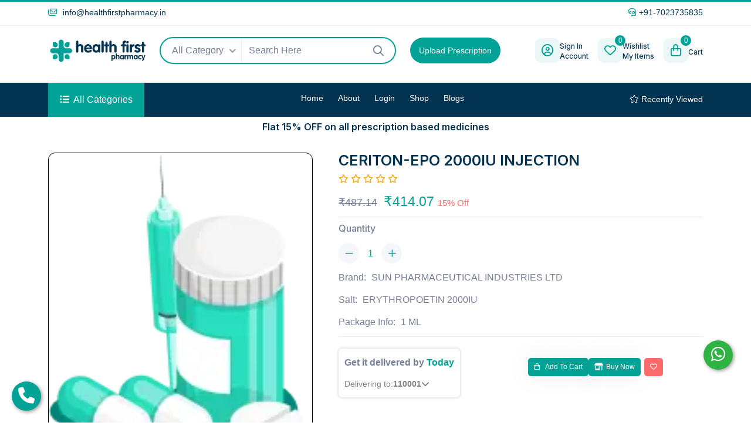

--- FILE ---
content_type: text/html; charset=UTF-8
request_url: https://www.healthfirstpharmacy.in/products/single/ceriton-epo-2000iu-injection
body_size: 14910
content:
<!DOCTYPE html>
<html lang="en">

<head>
    <!-- meta tags -->
    <meta charset="UTF-8" />
    <meta http-equiv="X-UA-Compatible" content="IE=edge" />
    <meta name="viewport" content="width=device-width, initial-scale=1.0" />
    <!-- <meta name="description" content="" />
    <meta name="keywords" content="" />
    <meta name="title" content="Product Detail" /> -->
    <meta name="csrf-token" content="538gT1GB7bkRhIkuJLX0c85yNiEVtauvlh7ktrJp" />
	
    <meta name="googlebot" content="all">  
    <meta name="robots" content="index, follow" />  
    <meta name="revisit-after" content="2 days">  
    <meta name="copyright" content="Health First Pharmacy">  
    <meta name="language" content="English"> 
    <meta http-equiv="content-language" content="en">
   
    <meta property="og:image" content="http://www.healthfirstpharmacy.in/image/oglogo.png"/>
    <meta property="og:url" content="https://www.healthfirstpharmacy.in" />
    <meta property="og:type" content="website"/>
    
    <meta name="twitter:card" content="summary" />
    <meta name="twitter:site" content="@Health First Pharmacy2" />
    <meta name="twitter:image" content="http://www.healthfirstpharmacy.in/image/oglogo.png" />
    <meta name="google-site-verification" content="I7C3tlSYaXLfB9KXxlPT_5eGVNPpKLyIfs_Npt51bD8" />
    <!-- <meta name="google-site-verification" content="HN5XEJoJEtvD97fY6GkPuxtPhjJCejKcrYBZ2-aspcQ" /> -->

    <!-- title -->
    
        <!-- favicon -->
    <link rel="apple-touch-icon" sizes="57x57" href="https://www.healthfirstpharmacy.in/assets/img/logo/apple-icon-57x57.png">
    <link rel="apple-touch-icon" sizes="60x60" href="https://www.healthfirstpharmacy.in/assets/img/logo/apple-icon-60x60.png">
    <link rel="apple-touch-icon" sizes="72x72" href="https://www.healthfirstpharmacy.in/assets/img/logo/apple-icon-72x72.png">
    <link rel="apple-touch-icon" sizes="76x76" href="https://www.healthfirstpharmacy.in/assets/img/logo/apple-icon-76x76.png">
    <link rel="apple-touch-icon" sizes="114x114" href="https://www.healthfirstpharmacy.in/assets/img/logo/apple-icon-114x114.png">
    <link rel="apple-touch-icon" sizes="120x120" href="https://www.healthfirstpharmacy.in/assets/img/logo/apple-icon-120x120.png">
    <link rel="apple-touch-icon" sizes="144x144" href="https://www.healthfirstpharmacy.in/assets/img/logo/apple-icon-144x144.png">
    <link rel="apple-touch-icon" sizes="152x152" href="https://www.healthfirstpharmacy.in/assets/img/logo/apple-icon-152x152.png">
    <link rel="apple-touch-icon" sizes="180x180" href="https://www.healthfirstpharmacy.in/assets/img/logo/apple-icon-180x180.png">
    <link rel="icon" type="image/png" sizes="192x192" href="https://www.healthfirstpharmacy.in/assets/img/logo/android-icon-192x192.png">
    <link rel="icon" type="image/png" sizes="32x32" href="https://www.healthfirstpharmacy.in/assets/img/logo/favicon-32x32.png">
    <link rel="icon" type="image/png" sizes="96x96" href="https://www.healthfirstpharmacy.in/assets/img/logo/favicon-96x96.png">
    <link rel="icon" type="image/png" sizes="16x16" href="https://www.healthfirstpharmacy.in/assets/img/logo/favicon-16x16.png">
    
    <meta name="msapplication-TileColor" content="#ffffff">
    <meta name="msapplication-TileImage" content="/ms-icon-144x144.png">
    <meta name="theme-color" content="#ffffff"> <!-- css -->
    <link rel="stylesheet" href="https://www.healthfirstpharmacy.in/assets/css/bootstrap.min.css" />
    <link rel="stylesheet" href="https://www.healthfirstpharmacy.in/assets/css/all-fontawesome.min.css" />
    <link rel="stylesheet" href="https://www.healthfirstpharmacy.in/assets/css/animate.min.css" />
    <link rel="stylesheet" href="https://www.healthfirstpharmacy.in/assets/css/magnific-popup.min.css" />
    <link rel="stylesheet" href="https://www.healthfirstpharmacy.in/assets/css/owl.carousel.min.css" />
    
    <link rel="stylesheet" href="https://www.healthfirstpharmacy.in/assets/css/nice-select.min.css" />
    <link rel="stylesheet" href="https://www.healthfirstpharmacy.in/assets/css/style.css" />
    
    <link href="https://cdn.jsdelivr.net/npm/toastr@2.1.4/build/toastr.min.css" rel="stylesheet" />
    <link rel="stylesheet" href="https://cdn.jsdelivr.net/npm/swiper@11/swiper-bundle.min.css" />
    <style>
        html {
            scroll-behavior: smooth;
        }

        .header-middle-search .nice-select .list{
            height: 270px !important;
            overflow-y: auto !important;
            scrollbar-width: thin !important;
            scrollbar-color: #03A297 #f1f1f1 !important;
        }
        .toast {
            position: fixed;
            padding: 5px;
            bottom: -100px;
            left: 50%;
            transition: 0.3s;
            transform: translateX(-50%);
            background: #333 !important;
            color: #fff !important;
            font-size: 16px;
            text-align: center;
            width: auto;
            z-index: 9999;
        }

        .toast-body {
            display: flex;
            align-items: center;
        }

        .toast i {
            margin-right: 10px;
            font-size: 20px;
        }

        .toast i.green {
            color: #26bc4e;
        }

        .toast i.red {
            color: #ff4343;
        }

        .toast i.warning {
            color: #f0ad4e;
        }

        .toast.show {
            bottom: 30px;
        }

        .header-middle-logo {
            /* height: 60px;
                width: 35px; */
        }

        .logo-upper-text {
            font-size: 24px;
            font-weight: 800;
            color: #218dca;
            white-space: nowrap;
        }

        .logo-lower-text {
            font-size: 16px;
            font-weight: 600;
            text-align: end;
            color: #218dca;
        }

        /* .navbar-brand {} */

        .upload-btn1 a {
            background-color: #03A297;
            color: #ffffff;
            /* width: 100%; */
            font-size: 14px;
            border-radius: 30px;
            white-space: nowrap;
            line-height: 14px;
            padding: 15px;
        }

        .footer-logo {
            height: 60px;
            width: 180px;
        }

        .footer-logo .logo-lower-text {
            /* color: #a8b4b4; */
        }

        .fixCallBtn,
        .fixWhatsappBtn {
            height: 50px;
            width: 50px;
            border-radius: 50%;
            overflow: hidden;
            box-shadow: 2px 2px 6px rgba(0, 0, 0, 0.4);
            font-size: 28px;
            text-align: center;
            line-height: 50px;
            color: white;
            position: fixed;

            z-index: 999;
        }

        .fixCallBtn {
            background: var(--theme-color);
            left: 20px;
            bottom: 20px;
        }

        .fixWhatsappBtn {
            background: #2fb343;
            right: 31px;
            bottom: 90px;
        }

        @media (max-width: 600px) {
            .header-middle-logo {
                /* height: 60px;
                    width: 35px; */
            }

            .logo-upper-text {
                font-size: 18px;
            }

            .logo-lower-text {
                font-size: 12px;
            }
        }

        @media (max-width: 1024px) {
            .header-middle-logo {
                height: 60px;
                width: 35px;
            }

            .logo-upper-text {
                font-size: 18px;
            }

            .logo-lower-text {
                font-size: 12px;
            }
        }

        /* Styling for product items */
        #productSearchList {
            max-height: 400px;
            /* Adjust as needed */
            overflow-y: auto;
            /* margin-top: 20px; */
            border: 1px solid #ddd;
            /* padding: 10px; */
            background: #f9f9f9;
            width: 96%;
        }

        .product-search-item:hover {
            background-color: #03a2972e;
        }

        .product-search-item {
            border-bottom: 1px solid #eee;
            padding: 15px;
        }

        .product-search-item h4 {
            margin: 0;
            font-size: 14px;
        }

        .product-search-item p {
            margin: 5px 0;
            font-size: 14px;
            color: #555;
        }

        .modal-backdrop {
            pointer-events: none;
        }

        .hover-dropdown:hover .dropdown-menu {
            display: block;
        }

        .dropdown-menu {
            margin-top: 10px;
            border-radius: 8px;
            box-shadow: 0px 4px 6px rgba(0, 0, 0, 0.1);
        }

        .dropdown-toggle::after {
            display: none !important;
        }
        
    </style>
    <title>
CERITON-EPO 2000IU INJECTION | Buy Online at Best Price in India – Health First Pharmacy</title>
<meta name="title" content="CERITON-EPO 2000IU INJECTION | Buy Online at Best Price in India – Health First Pharmacy" />
<meta name="description" content="Order (CERITON-EPO 2000IU INJECTION) online at Health First Pharmacy. Get 100% genuine medicines, flat 15% off, and fast delivery across India. Shop now!">
<meta name=keywords content="CERITON-EPO 2000IU INJECTION" />

<link rel="canonical" href="https://www.healthfirstpharmacy.in/products/single/ceriton-epo-2000iu-injection">
<meta name="twitter:title"  content="CERITON-EPO 2000IU INJECTION | Buy Online at Best Price in India – Health First Pharmacy" />
<meta name="twitter:description" content="Order (CERITON-EPO 2000IU INJECTION) online at Health First Pharmacy. Get 100% genuine medicines, flat 15% off, and fast delivery across India. Shop now!">
<meta property="og:title" content="CERITON-EPO 2000IU INJECTION | Buy Online at Best Price in India – Health First Pharmacy"/>
<meta property="og:description"content="Order (CERITON-EPO 2000IU INJECTION) online at Health First Pharmacy. Get 100% genuine medicines, flat 15% off, and fast delivery across India. Shop now!">
<style>
    .slick-slider img {
        width: 100%;
        border-radius: 8px;
    }

    .slick-dots li button:before {
        color: #6a1b9a;
    }

    .slick-prev:before,
    .slick-next:before {
        color: #6a1b9a;
    }

    .slick-slider .element {
        height: 100px;
        width: 100px;
        background-color: #000;
        color: #fff;
        border-radius: 5px;
        display: inline-block;
        margin: 0px 10px;
        display: -webkit-box;
        display: -ms-flexbox;
        display: flex;
        -webkit-box-pack: center;
        -ms-flex-pack: center;
        justify-content: center;
        -webkit-box-align: center;
        -ms-flex-align: center;
        align-items: center;
        font-size: 20px;
    }
    .slick-slider .slick-disabled {
        opacity: 0;
        pointer-events: none;
    }
    .locationTxt {
        cursor: pointer;
        color: blue;
        text-decoration: underline;
    }
    .outOfStock{
        background-color: #ff95867a;
        color: #ee0000;
        padding: 10px;
        white-space: nowrap;
    }
    .outOfStock h6{
        color:#ff0000;
        font-size:12px;
    }

    .product-grid {
        display: flex;
        gap: 15px;
        flex-wrap: wrap;
        justify-content: center;
    }

    .shimmer-card {
        width: 180px; /* Adjust based on actual product card width */
        padding: 15px;
        border-radius: 10px;
        background: #f8f8f8;
        box-shadow: 0px 2px 8px rgba(0, 0, 0, 0.1);
    }

    .shimmer {
        background: linear-gradient(90deg, #f6f7f8 25%, #edeef1 50%, #f6f7f8 75%);
        background-size: 200% 100%;
        animation: shimmerAnimation 1.5s infinite linear;
    }

    .shimmer-image {
        width: 100%;
        height: 120px;
        border-radius: 10px;
    }

    .shimmer-title {
        width: 80%;
        height: 15px;
        margin: 10px auto;
        border-radius: 5px;
    }

    .shimmer-price {
        width: 50%;
        height: 12px;
        margin: 5px auto;
        border-radius: 5px;
    }

    .shimmer-button {
        width: 70%;
        height: 30px;
        margin: 10px auto;
        border-radius: 5px;
    }

    @keyframes shimmerAnimation {
        0% { background-position: -200% 0; }
        100% { background-position: 200% 0; }
    }

    /* detail images */

    /* Shimmer Effect */
    .shimmer-effect {
        background: linear-gradient(90deg, #f0f0f0 25%, #e0e0e0 50%, #f0f0f0 75%);
        background-size: 200% 100%;
        animation: shimmer-animation 1.5s infinite linear;
    }

    .shimmer-main-image {
        width: 100%;
        height: 300px;
        border-radius: 10px;
    }

    .shimmer-thumb-image {
        width: 100px;
        height: 100px;
        border-radius: 5px;
    }

    @keyframes shimmer-animation {
        0% { background-position: -200% 0; }
        100% { background-position: 200% 0; }
    }


</style>
<link rel="stylesheet" type="text/css" href="https://cdnjs.cloudflare.com/ajax/libs/slick-carousel/1.8.1/slick.min.css" />
<link rel="stylesheet" type="text/css" href="https://cdnjs.cloudflare.com/ajax/libs/slick-carousel/1.8.1/slick-theme.min.css" />

    <script src="https://code.jquery.com/jquery-3.7.1.min.js"></script>
    <script>
        var baseUrl = "https://www.healthfirstpharmacy.in";

        var loading_set = '<div style="text-align:center;width:100%;position:relative;"><i style="color:black;font-size:25px;" class="fa fa-refresh fa-spin fa-3x fa-fw"></i><p>Please wait</p></div>';

        var userLogin = "";
        var hasAdmin = false;

    </script>
</head>

<body>

    <!-- preloader -->
    <div class="preloader">
        <div class="loader-ripple">
            <div></div>
            <div></div>
        </div>
    </div>
    <!-- preloader end -->

    <!-- header area -->
    <header class="header">
        <!-- header top -->
        <div class="header-top">
            <div class="container">
                <div class="header-top-wrapper">
                    <div class="row">
                        <div class="col-12">
                            <div class="header-top-left">
                                <ul class="header-top-list d-flex align-items-center justify-content-between">
                                    <li>
                                        <a href="mailto:info@healthfirstpharmacy.in">
                                            <i class="far fa-envelopes"></i> <span class="__cf_email__"
                                                data-cfemail="aec7c0c8c1eecbd6cfc3dec2cb80cdc1c3">
                                                info@healthfirstpharmacy.in</span>
                                        </a>
                                    </li>
                                    <li>
                                        <a href="tel:+21236547898"><i class="far fa-headset"></i>+91-7023735835</a>
                                    </li>
                                    <!-- <li class="help"><a href="#"><i class="far fa-comment-question"></i> Need Help?</a></li> -->
                                </ul>
                            </div>
                        </div>
                        <div class="col-12 col-md-6 col-lg-6 col-xl-7">
                            <div class="header-top-right">
                                <ul class="header-top-list">
                                </ul>
                            </div>
                        </div>
                    </div>
                </div>
            </div>
        </div>
        <!-- header top end -->

        <!-- header middle -->
        <!-- header middle -->
        <div class="header-middle">
            <div class="container-xl">
                <div class="row align-items-center justify-content-between">
                    <div class="col-5 col-lg-2 col-xl-2">
                        <div class="header-middle-logo">
                            <a class="navbar-brand d-flex align-items-center" href="https://www.healthfirstpharmacy.in">
                                <img src="https://www.healthfirstpharmacy.in/assets/img/healthfirst-logo-blue.webp" alt="logo" />
                            </a>
                        </div>
                    </div>
                    <div class="col">
                        <div class="row align-items-center">
                            <div class="d-none d-lg-block col-8 position-relative">
                                <div class="header-middle-search w-100">
                                    <form id="searchForm">
                                        <div class="search-content new_search_select position-relative">
                                            <div id="categorySelect" class="getselect">
                                                <!-- <option value="">All Category</option> -->
                                                
                                            </div>
                                            <input type="text" id="searchInput"  class="form-control"
                                                placeholder="Search Here" />
                                            <a type="button" href="https://www.healthfirstpharmacy.in/categories/index" class="search-btn hideList"><i
                                                    class="far fa-search"></i></a>
                                            <span id="loading" class="loader position-absolute"
                                                style="display: none;"></span>
                                        </div>
                                    </form>
                                </div>

                                <div id="productSearchList"
                                    class="d-none position-absolute bg-white rounded-3 border shadow-sm p-2">
                                    <!-- Products/Salts will be dynamically loaded here -->
                                </div>

                                <div id="paginationControls" style="text-align: center;">
                                    <p id="noDataMessage" style="display: none;">No more data available.</p>
                                </div>
                            </div>
                            <div class="col-4">
                                <div class="upload-btn1 h-100">
                                    <a class="border-0" href="https://www.healthfirstpharmacy.in/prescriptions">Upload Prescription</a>
                                </div>
                            </div>
                        </div>
                    </div>
                    <div class="col-7 col-lg-auto">
                        <div class="header-middle-right w-100 d-flex justify-content-end">
                            <ul class="header-middle-list">
                                <li>
                                                                            <a href="https://www.healthfirstpharmacy.in/Users/login"
                                            class="list-item d-inline-flex align-items-center">
                                            <div class="list-item-icon">
                                                <i class="far fa-user-circle"></i>
                                            </div>
                                            <div class="list-item-info">
                                                <h5>Sign In</h5>
                                                <h5>Account</h5>
                                            </div>
                                        </a>
                                                                    </li>
                                <li>
                                    <a href="https://www.healthfirstpharmacy.in/wishlist"
                                        class="list-item d-inline-flex align-items-center">
                                        <div class="list-item-icon"><i class="far fa-heart"></i><span
                                                class="total_wishlist">0</span></div>
                                        <div class="list-item-info">
                                            <h5>Wishlist</h5>
                                            <h5>My Items</h5>
                                        </div>
                                    </a>
                                </li>

                                <li class="dropdown-cart">
                                    <a href="https://www.healthfirstpharmacy.in/carts"
                                        class="shop-cart list-item d-inline-flex align-items-center">
                                        <div class="list-item-icon"><i class="far fa-shopping-bag"></i><span
                                                class="total_cart_product">0</span></div>
                                        <div class="list-item-info">
                                            <h5 id="totalAmount"></h5>
                                            <h5> Cart</h5>
                                        </div>
                                    </a>
                                                                    </li>

                            </ul>
                        </div>
                    </div>
                </div>
            </div>
        </div>

        <!-- header middle end -->

        <!-- navbar -->
        <div class="main-navigation">
            <nav class="navbar navbar-expand-lg">
                <div class="container position-relative">
                    <div class="mb-3 navbar-brand">
                        <a class="" href="https://www.healthfirstpharmacy.in">
                            <div class="logo-scrolled">
                                <div class="d-flex align-items-center gap-1 logoImg">
                                    <img class="h-100 w-100" src="https://www.healthfirstpharmacy.in/assets/img/healthfirst-logo-blue.webp"
                                        alt="logo" class="img-fluid" />
                                    <!-- <div>
                                            <div>
                                                <h6 class="logo-upper-text">Health First</h6>
                                            </div>
                                            <div class="logo-lower-text">Pharmacy</div>
                                        </div> -->
                                </div>
                            </div>
                        </a>
                    </div>
                    <div class="category-all">
                        <button class="category-btn" type="button"><i class="fas fa-list-ul"></i><span>All
                                Categories</span></button>
                        <ul class="main-category" style="height: 280px; overflow-y: scroll; -webkit-scrollbar:5px;    scrollbar-width: thin;
scrollbar-color:#03A297 #f1f1f1;">
                                <!-- category fetch -->
                        </ul>
                    </div>
                    <div class="mobile-menu-right">
                        <div class="mobile-menu-btn">
                            <a href="#" class="nav-right-link search-box-outer"><i class="far fa-search"></i></a>
                            <a href="https://www.healthfirstpharmacy.in/wishlist" class="nav-right-link"><i
                                    class="far fa-heart "></i><span class="total_wishlist">0</span></a>
                            <a href="https://www.healthfirstpharmacy.in/carts" class="nav-right-link"><i
                                    class="far fa-shopping-bag"></i><span class="total_cart_product">0</span></a>
                        </div>
                        <button class="navbar-toggler" type="button" data-bs-toggle="offcanvas"
                            data-bs-target="#offcanvasNavbar" aria-controls="offcanvasNavbar"
                            aria-label="Toggle navigation">
                            <span></span>
                            <span></span>
                            <span></span>
                        </button>
                    </div>
                    <div class="offcanvas offcanvas-start" tabindex="-1" id="offcanvasNavbar"
                        aria-labelledby="offcanvasNavbarLabel">
                        <div class="offcanvas-header">
                            <!-- <a href="https://www.healthfirstpharmacy.in" class="offcanvas-brand" id="offcanvasNavbarLabel">
                                    <img src="https://www.healthfirstpharmacy.in/assets/img/logo.webp" alt="" />
                                </a> -->
                            <a class="offcanvas-brand d-flex align-items-center" id="offcanvasNavbarLabel"
                                href="https://www.healthfirstpharmacy.in">
                                <img src="https://www.healthfirstpharmacy.in/assets/img/healthfirst-logo-blue.webp" alt="logo"
                                    style="height:42px" />
                            </a>
                            <button type="button" class="btn-close" data-bs-dismiss="offcanvas"
                                aria-label="Close"></button>
                        </div>
                        <div class="offcanvas-body">
                            <ul class="navbar-nav justify-content-center flex-grow-1">
                                <li class="nav-item">
                                    <a class="nav-link "
                                        href="https://www.healthfirstpharmacy.in">Home</a>
                                </li>
                                <li class="nav-item"><a class="nav-link "
                                        href="https://www.healthfirstpharmacy.in/pages/about">About</a></li>

                                                                <li class="nav-item">
                                    <a class="nav-link "
                                        href="https://www.healthfirstpharmacy.in/Users/login">Login</a>
                                </li>
                                                                <!-- <li class="nav-item mega-menu dropdown">
                                        <a class="nav-link dropdown-toggle" href="#" data-bs-toggle="dropdown">Menu</a>
                                        <div class="dropdown-menu fade-down">
                                            <div class="mega-content">
                                                <div class="container-fluid px-lg-0">
                                                    <div class="row">
                                                        <div class="col-12 col-lg-2">
                                                            <h5 class="mega-menu-title">Medicine</h5>
                                                            <ul class="mega-menu-item">
                                                                <li><a class="dropdown-item" href="shop-grid.html">Allergies & Sinus</a></li>
                                                                <li><a class="dropdown-item" href="shop-grid.html">E.N.T Preparations</a></li>
                                                                <li><a class="dropdown-item" href="shop-grid.html">Eye Preparations</a></li>
                                                                <li><a class="dropdown-item" href="shop-grid.html">Vitamin & Nutritional</a></li>
                                                                <li><a class="dropdown-item" href="shop-grid.html">Fever & Pain Relief</a></li>
                                                                <li><a class="dropdown-item" href="shop-grid.html">Dermatological</a></li>
                                                            </ul>
                                                        </div>
                                                        <div class="col-12 col-lg-2">
                                                            <h5 class="mega-menu-title">Equipment</h5>
                                                            <ul class="mega-menu-item">
                                                                <li><a class="dropdown-item" href="shop-grid.html">Biopsy Tools</a></li>
                                                                <li><a class="dropdown-item" href="shop-grid.html">Monitoring</a></li>
                                                                <li><a class="dropdown-item" href="shop-grid.html">Infusion Stands</a></li>
                                                                <li><a class="dropdown-item" href="shop-grid.html">Lighting</a></li>
                                                                <li><a class="dropdown-item" href="shop-grid.html">Machines</a></li>
                                                                <li><a class="dropdown-item" href="shop-grid.html">Thermometer</a></li>
                                                            </ul>
                                                        </div>
                                                        <div class="col-12 col-lg-2">
                                                            <h5 class="mega-menu-title">Wound Care</h5>
                                                            <ul class="mega-menu-item">
                                                                <li><a class="dropdown-item" href="shop-grid.html">Surgical Sutures</a></li>
                                                                <li><a class="dropdown-item" href="shop-grid.html">Bandages</a></li>
                                                                <li><a class="dropdown-item" href="shop-grid.html">Patches and Tapes</a></li>
                                                                <li><a class="dropdown-item" href="shop-grid.html">Stomatology</a></li>
                                                                <li><a class="dropdown-item" href="shop-grid.html">Wound Healing</a></li>
                                                                <li><a class="dropdown-item" href="shop-grid.html">Uniforms</a></li>
                                                            </ul>
                                                        </div>
                                                        <div class="col-12 col-lg-2">
                                                            <h5 class="mega-menu-title">Higiene</h5>
                                                            <ul class="mega-menu-item">
                                                                <li><a class="dropdown-item" href="shop-grid.html">Face Masks</a></li>
                                                                <li><a class="dropdown-item" href="shop-grid.html">Sterilization</a></li>
                                                                <li><a class="dropdown-item" href="shop-grid.html">Surgical Foils</a></li>
                                                                <li><a class="dropdown-item" href="shop-grid.html">Disposable Products</a></li>
                                                                <li><a class="dropdown-item" href="shop-grid.html">Protective Covers</a></li>
                                                                <li><a class="dropdown-item" href="shop-grid.html">Diagnostic Tests</a></li>
                                                            </ul>
                                                        </div>
                                                        <div class="col-12 col-lg-4">
                                                            <div class="mega-menu-img">
                                                                <a href="#"><img src="assets/img/banner/mega-menu-banner.webp" alt="" /></a>
                                                            </div>
                                                        </div>
                                                    </div>
                                                </div>
                                            </div>
                                        </div>
                                    </li> -->
                                <li class="nav-item">
                                    <a class="nav-link "
                                        href="https://www.healthfirstpharmacy.in/categories/index">Shop</a>
                                </li>
                                <li class="nav-item ">
                                    <a class="nav-link "
                                        href="https://www.healthfirstpharmacy.in/blogs">Blogs</a>
                                </li>
                                                                <!-- <li class="nav-item"><a class="nav-link " href="https://www.healthfirstpharmacy.in/contact">Contact</a></li> -->

                            </ul>
                            <!-- nav-right -->
                            <div class="nav-right">
                                <a class="nav-right-link" href="https://www.healthfirstpharmacy.in/recently-viewed"><i class="fal fa-star"></i>
                                    Recently Viewed</a>
                                <!-- <a class="nav-right-link" href="https://www.healthfirstpharmacy.in/order-track"><i -->
                                <!-- <a class="nav-right-link" href="javascript:void(0);"><i
                                        class="fal fa-truck-fast"></i> Track My Order</a> -->
                            </div>
                        </div>
                    </div>
                </div>
            </nav>
        </div>
        <!-- navbar end -->
        <div>
                        <h6 class="text-center my-2"> Flat 15% OFF on all prescription based medicines </h6>
        </div>
    </header>
    <!-- header area end -->

    <!-- mobile popup search -->
    <div class="search-popup">
        <button class="close-search"><span class="far fa-times"></span></button>
        <div class="search-Input-responsive">
            <form  id="searchForm">
                <div class="form-group">
                    <input type="text" id="searchInputresponsive"  class="form-control" placeholder="Search Here..." />
                    <button type="submit"><i class="far fa-search"></i></button>
                </div>
                
            </form>
            <div id="productSearchList1" class="d-none position-absolute bg-white rounded-3 border shadow-sm p-2 ">
                <!-- Products/Salts will be dynamically loaded here -->
            </div>
        </div>
        
    </div>
    <!-- mobile popup search end -->

    <!--End header-->
     
<main class="main">
    <!-- shop single -->
    <div class="shop-single pb-5 pt-3 ">
        <div class="container">
            <div class="row justify-content-center">
               <div class="col-md-9 col-lg-5 ">
    <div class="shop-single-gallery">
        <div class="swiper-container gallery-top">
            <div class="swiper-wrapper">
                                    <div class="swiper-slide">
                        <div class="swiper-slide-container">
                            <div class="thumbsSwiperImage">
                                <img src="https://www.healthfirstpharmacy.in/images/no_images.webp" alt="No Image Available" class="w-100 h-100 object-fit-cover" />
                            </div>
                        </div>
                    </div>
                            </div>
        </div>
        <div class="swiper-container gallery-thumbs">
            <div class="swiper-wrapper px-5">
                                    <div class="swiper-slide">
                        <div class="swiper-slide-container thumbsSwiperImagesBottom">
                            <img src="https://www.healthfirstpharmacy.in/images/no_images.webp" alt="No Image Available" class="w-100 h-100 object-fit-cover" />
                        </div>
                    </div>
                            </div>
        </div>
    </div>
</div>
<div class="col-md-12 col-lg-7 ">
    <div class="shop-single-info pt-2">
        <div class="position-relative">
            <div class="d-flex align-items-center gap-5">
            <h4 class="shop-single-title">CERITON-EPO 2000IU INJECTION</h4>

                        </div>
            
            <div class="product-rate">
                <!-- Full Stars -->
                
                <!-- Half Star -->
                
                <!-- Empty Stars -->
                                    <i class="far fa-star"></i>
                                    <i class="far fa-star"></i>
                                    <i class="far fa-star"></i>
                                    <i class="far fa-star"></i>
                                    <i class="far fa-star"></i>
                            </div>
            <div class="d-flex align-items-center justify-content-between">
                <div class="shop-single-price">
                                        <del>₹487.14</del>
                                        <span class="amount">₹414.07</span>
                                        <span class="discount-percentage">15% Off</span>
                                    
                </div>
                
            </div>
        </div>
        <!--  -->
        <div class="shop-single-cs">
            <div class="row">
                <div class="col-md-3 col-lg-4 col-xl-3">
                    <div class="shop-single-size">
                        <h6>Quantity</h6>
                        <div class="shop-cart-qty">
                            <button class="minus-btn"><i class="fal fa-minus d-flex align-items-center justify-content-center"></i></button>
                            <input class="quantity" type="text" value="1"  />
                            <button class="plus-btn"><i class="fal fa-plus d-flex align-items-center justify-content-center"></i></button>
                        </div>
                    </div>
                </div>
            </div>
        </div>

        <div class="shop-single-sortinfo">
            <ul>
                <li>Brand: <a href="#">SUN PHARMACEUTICAL INDUSTRIES LTD</a></li>
                <li>Salt: <a href="#">ERYTHROPOETIN 2000IU</a></li>
                <li>Package Info: <a href="#">1 ML</a></li>
            </ul>
        </div>
        <div class="shop-single-action">
            <div class="row align-items-center">
                <div class=" col-lg-6 col-md-5 col-12">
                <div class="deliveryCard">
                    <div class="heading">
                        Get it delivered by <span id="estimateDate" class="text-nowrap">Today</span>
                    </div>
                    <div class="d-flex align-items-center gap-2">
                        <div class="deliveryText">
                            Delivering to: 
                        </div>
                        <div class="d-flex align-items-center gap-1">
                            <a href="#" type="button" class="pinCodeBtn" data-bs-toggle="modal" data-bs-target="#exampleModal"id="picodeshow">
                                <span class="arrowIcon">
                                    110001<!-- <i class="fa-solid fa-chevron-down"></i> -->
                                </span>
                            </a>
                            <span class="arrowIcon pinCodeBtn" data-bs-toggle="modal" data-bs-target="#exampleModal"id="picodeshow">
                                <i class="fa-solid fa-chevron-down"></i>
                            </span>
                        </div>
                    </div>
                </div>
                </div>
                
                <div class=" col-lg-6 col-md-7 col-12">
                    <div class="shop-single-btn d-flex gap-2 flex-wrap mb-0 mt-md-0 mt-3">
                                                    <button  data-product_id="3089" data-type="add" class="theme-btn addText3089  addtocart ">
                                <span class="far fa-shopping-bag"></span> Add to cart                                 <div class="spinner-border text-light loader" role="status" style="width: 1rem; height: 1rem;display:none;">
                                    <span class="visually-hidden">Loading...</span>
                                </div>  
                            </button>
                            <div>
                                <button data-product_id="3089" data-auth="0" data-type="buy" class="theme-btn  addtocart ">
                                    <span class="fa-solid fa-shop"></span>Buy Now
                                    <div class="spinner-border text-light loader" role="status" style="width: 1rem; height: 1rem;display:none;">
                                        <span class="visually-hidden">Loading...</span>
                                    </div>
                                </button>
                                <a href="javascript:void(0);" class="theme-btn theme-btn2 wishlist" data-productid="3089" data-tooltip="tooltip" title="Add To Wishlist">
                                    <span class=" fa-regular  fa-heart"></span>
                                </a>
                            </div>
                                                <!-- <a href="#" class="theme-btn theme-btn2" data-tooltip="tooltip" title="Add To Compare"><span class="far fa-arrows-repeat"></span></a> -->
                    </div>
                </div>
                
            </div>
        </div>
    </div>
</div>;
            </div>

            <div class="shop-single-details" id="tabsData">
                <!-- tabs and data (description,reviews) -->
            </div>
            <div class="product-area pb-100 " id="substituteItems" >
                <!-- substitute item start -->
            </div>
            <div class="product-area pb-100" id="relatedItems" >
                <!-- related item start -->
            </div>
        </div>
    </div>
    <!-- shop single end -->

    <div class="modal fade deliverModal" id="exampleModal" tabindex="-1" aria-labelledby="exampleModalLabel" aria-hidden="true">
        <div class="modal-dialog">
            <div class="modal-content">
                <div class="modal-header flex-column">
                    <div class="d-flex align-items-center justify-content-between w-100">
                        <h3 class="modal-title" id="exampleModalLabel">Choose delivery location</h3>
                        <button type="button" class="btn-close btnCloseModal" data-bs-dismiss="modal" aria-label="Close"></button>
                    </div>
                    <div class="d-flex align-items-center gap-2 w-100 mt-4">
                        <div class="input-group">
                            <input type="text" maxlength="6" class="form-control" id="pincodeInput" placeholder="Enter Pincode"
                                oninput="this.value = this.value.replace(/\D/g, '').slice(0, 6)" 
                                aria-label="Recipient's username" aria-describedby="basic-addon2" />
                        </div>
                        <button class="input-group-text theme-btn checkBtn" id="basic-addon2" onclick="validatePincode()">
                            <span id="spinner" class="spinner-border spinner-border-sm d-none" role="status" aria-hidden="true"></span>
                            <span id="btnText">Check</span>
                        </button>                    
                    </div>
                    <div class="d-flex align-items-center gap-2 mt-4 currentLocation w-100">
                        <div class="locationIcon">
                            <i class="fa-solid fa-location-crosshairs"></i>
                        </div>
                        <div class="locationTxt" onclick="getCurrentLocation('current')">
                            Use my current location
                        </div>
                    </div>
                    <div id="detectingLocation" class="mt-3 w-100 text-center text-warning" style="display: none;">
                        Detecting location, please wait...
                    </div>
                </div>
                                <div class="modal-body">
                    <div class="modalBodyImg">
                        <img src="https://www.healthfirstpharmacy.in/assets/img/deliveryImg.webp" alt="No Image Available" class="w-100 h-100 object-fit-cover" />
                    </div>
                    <h5 class="text-center">Sign in to view saved addresses</h5>
                    <p class="text-center">Saved addresses provide a more accurate estimate of this product’s arrival</p>
                    <div class="mt-3 text-center">
                        <a href="https://www.healthfirstpharmacy.in/Users/login" class="theme-btn checkBtn modalSignBtn">Sign In</a>
                    </div>
                </div>
                            </div>
        </div>
    </div>

    <script src="https://www.healthfirstpharmacy.in/shimmer/js/product-detail.js"></script>


    <!-- footer area -->
    <footer class="footer-area ft-bg">
        <div class="footer-widget">
            <div class="container">
                <div class="row footer-widget-wrapper pt-100 pb-40">
                    <div class="col-md-6 col-lg-3 col-xl-4">
                        <div class="footer-widget-box about-us">
                            <a href="https://www.healthfirstpharmacy.in" class="footer-logo d-flex align-items-center gap-1">
                                <img src="https://www.healthfirstpharmacy.in/assets/img/healthfirst-logo-white.webp" alt=""
                                    class="img-fluid" />
                                <!-- <div>
                                        <div>
                                            <h6 class="logo-upper-text">Health First</h6>
                                        </div>
                                        <div class="logo-lower-text">Pharmacy</div>
                                    </div> -->
                            </a>
                            <p class="mb-3">
                                Health First Pharmacy ( Somiro Healthcare Private Limited ) is a pharmaceutical e-tail company with the main agenda of
                                providing genuine medicine, surgical, medical devices and OTC products to the society.
                                healthfirstpharmacy.in brings to you
                                the comfort of ordering medicines and Over-the-Counter (OTC)
                            </p>
                            <!-- <a href="https://www.healthfirstpharmacy.in/pages/about" class="text-white">Read More <i
                                    class="fa-solid fa-chevron-right"></i> </a> -->
                        </div>
                    </div>
                   
                    <div class="col-md-6 col-lg-5">
                        <div class="footer-widget-box list">
                            <ul class="footer-contact">
                                <li>
                                    <a href="tel:+21236547898" class="d-flex">
                                        <div class="footer-contact-icon"><i class="far fa-phone"></i></div>
                                        

                                        +91 7023735835
                                    </a>
                                </li>
                                <li>
                                    <div class="footer-contact-icon">
                                        <i class="far fa-map-marker-alt"></i>
                                    </div>
                                   <div> Health First Pharmacy <br> Somiro Healthcare Private Limited <br> Plot no. 7, <span class="text-nowrap">Jail Circle</span> Alwar-301001</div>
                                </li>
                                <li>
                                    <a href="mailto:info@healthfirstpharmacy.in"  class="d-flex">
                                      <div class="footer-contact-icon">  <i class="far fa-envelope"></i></div><span class="__cf_email__"
                                            data-cfemail="2e474048416e4b564f435e424b004d4143">
                                            info@healthfirstpharmacy.in</span>
                                    </a>
                                </li>
                                <li><div class="footer-contact-icon"> <i class="far fa-clock"></i> </div>Mon-Sun (9.00AM - 8.00PM)</li>
                            </ul>
                            <div class="footer-widget-box list">
                            <!-- <h4 class="footer-widget-title">Get Mobile App</h4>
                            <p>Health First Pharmacy is now available on App Store & Google Play.</p>
                            <div class="footer-download">
                                <h5>Download Our Mobile App</h5>
                                <div class="footer-download-btn">
                                    <a class="downloadBtn" href="javascript:;" data-bs-toggle="modal"
                                        data-bs-target="#comming_soon">
                                        <img src="https://www.healthfirstpharmacy.in/assets/img/appstore.webp" alt=""
                                            class="h-100 object-fit-cover">
                                    </a>
                                    <a class="downloadBtn" href="javascript:;" data-bs-toggle="modal"
                                        data-bs-target="#comming_soon">
                                        <img src="https://www.healthfirstpharmacy.in/assets/img/playstore.webp" alt=""
                                            class="h-100 object-fit-cover">
                                    </a>
                                </div>
                            </div> -->
                            <div class="footer-payment mt-20">
                                <span>We Accept:</span>
                                <img src="https://www.healthfirstpharmacy.in/assets/img/payment/visa.webp" alt="" />
                                <img src="https://www.healthfirstpharmacy.in/assets/img/payment/mastercard.webp" alt="" />
                                <!-- <img src="https://www.healthfirstpharmacy.in/assets/img/payment/amex.svg" alt="" /> -->
                            </div>
                        </div>
                            <!-- <div class="mt-3">
                                    <h6 class="text-white">Follow Us:</h6>

                                    <div class="footer-social mt-3">
                                        <a href="https://www.facebook.com/Health%20First%20Pharmacyapp/"><i class="fab fa-facebook"></i></a>
                                        <a href="https://x.com/Health%20First%20PharmacyPharmacy"><i class="fab fa-x-twitter"></i></a>
                                        <a href="https://www.instagram.com/healthfirstpharmacy25/"><i class="fab fa-instagram"></i></a>
                                        <a href="https://www.linkedin.com/company/Health%20First%20Pharmacy"><i class="fab fa-linkedin"></i></a>
                                    </div>
                                </div> -->
                        </div>
                    </div>
                    <div class="col-md-6 col-lg-3">
                        <div class="footer-widget-box list">
                            <h4 class="footer-widget-title">Quick Links</h4>
                            <ul class="footer-list">
                                <li><a href="https://www.healthfirstpharmacy.in/pages/about">About Us</a></li>
                                <li><a href="https://www.healthfirstpharmacy.in/pages/faq">FAQ</a></li>
                                <li><a href="https://www.healthfirstpharmacy.in/pages/policy">Privacy policy</a></li>
                                <li><a href="https://www.healthfirstpharmacy.in/pages/term">Terms and Condition</a></li>
                                <!-- <li><a href="https://www.healthfirstpharmacy.in/contact">Contact Us</a></li>
                              <li><a href="https://www.healthfirstpharmacy.in/blogs">Update News</a></li>
                              <li><a href="https://www.healthfirstpharmacy.in/testimonial">Our Testimonials</a></li> -->
                                <li><a href="https://www.healthfirstpharmacy.in/pages/returnpolicy">Return Policy</a></li>
                            </ul>
                        </div>
                    </div>
                    <!-- <div class="col-md-6 col-lg-3">
                        
                    </div> -->
                </div>
            </div>
        </div>
        <div class="copyright">
            <div class="container">
                <div class="copyright-wrap">
                    <div class="row">
                        <div class="col-12">
                            <p class="copyright-text text-center">&copy; Copyright <span id="date"></span> <a
                                    href="https://www.healthfirstpharmacy.in"> Health First Pharmacy </a> All Rights Reserved.</p>
                        </div>
                    </div>
                </div>
            </div>
        </div>
    </footer>
    <!-- footer area end -->

    <!-- call us button  -->
    <div class="fixCallBtn">
        <a href="tel:+917023735835">
            <i class="fa fa-phone text-white"> </i>
        </a>
    </div>
    <div class="fixWhatsappBtn">
        <a href="https://api.whatsapp.com/send?phone=917023735835" target="_blank">
            <i class="fa-brands fa-whatsapp text-white"></i>
        </a>
    </div>

    <!-- call us button end -->

    <!-- scroll-top -->
    <a href="#" id="scroll-top"><i class="far fa-arrow-up-from-arc"></i></a>
    <!-- scroll-top end -->


    <div style="z-index: 1051;" class="toast" data-autohide="true">
        <div class="toast-body"></div>
    </div>

    <!-- Modal -->
    <div class="modal home-popper fade" id="exampleModal1" tabindex="-1" aria-labelledby="exampleModalLabel"
        aria-hidden="true" data-bs-backdrop="static" data-bs-keyboard="false">
        <div class="modal-dialog modal-dialog-centered modal-xl">
            <div class="modal-content">
                <div class="modal-header">
                    <h4 class="modal-title text-white text-center w-100 fs-5" id="exampleModalLabel">Your Order has been
                        Placed</h4>
                    <button type="button" class="btn-close" data-bs-dismiss="modal" aria-label="Close"></button>
                </div>
                <div class="modal-body">
                    <div class="d-flex flex-column align-items-center text-center justify-content-center">
                        <div class="mb-4">
                            <a class="d-flex align-items-center modalLogo" href="https://www.healthfirstpharmacy.in">
                                <img src="https://www.healthfirstpharmacy.in/assets/img/healthfirst-logo-blue.webp" alt="logo" />
                            </a>
                        </div>
                        <div class="mb-4">
                            <h6 class="mb-2 theme-text">Thank You for Shopping !!</h6>
                            <p class="mb-2">Your Order is being processed. We will update you as soon as your order is
                                confirmed</p>
                            <h6 class="mb-2 theme-text">If you face any issue kindly contact us with your Order Id <span
                                    id="orderId"><strong></strong></span></h6>
                        </div>
                    </div>
                </div>
                <div class="modal-footer">
                    <h4 class="modal-title text-white text-center w-100 fs-5" id="exampleModalLabel">Please Visit us
                        Again</h4>
                </div>
            </div>
        </div>
    </div>

    <!-- modal  -->
    <div class="modal fade" id="comming_soon" tabindex="-1" aria-labelledby="exampleModalLabel" aria-hidden="true">
        <div class="modal-dialog modal-dialog-centered">
            <div class="modal-content">
                <div class="modal-header border-0">

                    <button type="button" class="btn-close" data-bs-dismiss="modal" aria-label="Close"></button>
                </div>
                <div class="modal-body p-4 mb-5">
                    <h4 class="text-center">We are</h4>
                    <h2 class="theme-text text-center">Coming Soon</h2>
                </div>

            </div>
        </div>
    </div>

    
<script src="https://code.jquery.com/jquery-3.6.0.min.js"></script>
<script src="https://cdn.jsdelivr.net/npm/swiper@11/swiper-bundle.min.js"></script>

<script src="https://cdnjs.cloudflare.com/ajax/libs/slick-carousel/1.8.1/slick.min.js"></script>

<script>

    async function validatePincode() {
        var pincode = document.getElementById('pincodeInput').value;
        let button = document.getElementById("basic-addon2");
        let spinner = document.getElementById("spinner");
        let btnText = document.getElementById("btnText");

        if (pincode.length === 0) {
            alert('Enter a pincode');
            return;
        }

        // Show loader and disable button
        spinner.classList.remove("d-none");
        btnText.textContent = "Checking...";
        button.disabled = true;

        const url = `https://api.postalpincode.in/pincode/${pincode}`;

        try {
            const response = await fetch(url);
            const data = await response.json();

            // Hide loader and enable button
            spinner.classList.add("d-none");
            btnText.textContent = "Check";
            button.disabled = false;

            if (data[0].Status === "Success") {
                getCurrentLocation(pincode); // Call function with pincode
                $('#exampleModal').modal('hide');
                $('#pincodeInput').val('');
                // Hide the loader after process is done
                spinner.classList.add("d-none");
                btnText.textContent = "Check";
                button.disabled = false;
                return true;  // Valid pincode
            } else {
                alert('Invalid Pincode');
                return false; // Invalid pincode
            }
        } catch (error) {
            console.error("❌ Error Fetching Data:", error);
            
            // Hide loader and enable button in case of error
            spinner.classList.add("d-none");
            btnText.textContent = "Check";
            button.disabled = false;

            alert("Something went wrong! Please try again.");
            return false;
        }
    }


    // function checkPincode() {
    //     var pincode = document.getElementById('pincodeInput').value;
    //     let button = document.getElementById("basic-addon2");
    //     let spinner = document.getElementById("spinner");
    //     let btnText = document.getElementById("btnText");

    //     if (pincode.length == 0) {
    //         alert('Enter a pincode');
    //         return;
    //     }

    //     // Show loader and disable button
    //     spinner.classList.remove("d-none");
    //     btnText.textContent = "Checking...";
    //     button.disabled = true;

    //     // Example: Simulating an API call with setTimeout
    //     setTimeout(() => {
    //         getCurrentLocation(pincode); // Call function with pincode
    //         $('#exampleModal').modal('hide');
    //         $('#pincodeInput').val('');
    //         // Hide the loader after process is done
    //         spinner.classList.add("d-none");
    //         btnText.textContent = "Check";
    //         button.disabled = false;
    //     }, 2000); // Replace this with an actual API call
    // }

    // Function to fetch current location
    // Define the error handling function before using it
    function getCurrentLocation(current) {
        if (navigator.permissions) {
            navigator.permissions.query({ name: 'geolocation' })
                .then(function (permissionStatus) {
                    if (permissionStatus.state === 'denied') {
                        console.log("Geolocation permission is denied. Please enable location services in your browser settings.");
                        
                        var browser = navigator.userAgent.toLowerCase();
                        if (browser.indexOf('chrome') > -1) {
                            console.log("To enable location in Chrome, please go to Settings > Privacy and security > Site Settings > Location.");
                        } else if (browser.indexOf('firefox') > -1) {
                            console.log("To enable location in Firefox, please go to Options > Privacy & Security > Permissions, and allow location access.");
                        } else if (browser.indexOf('safari') > -1) {
                            console.log("To enable location in Safari, please go to Preferences > Privacy > Location Services.");
                        } else {
                            console.log("Please refer to your browser's settings to enable location services.");
                        }
                    }
                });
        }

        if (navigator.geolocation) {
            navigator.geolocation.getCurrentPosition(
                function (position) {
                    var latitude = position.coords.latitude;
                    var longitude = position.coords.longitude;

                    // AJAX request to server
                    $.ajax({
                        url: 'https://www.healthfirstpharmacy.in/get-address-from-location',
                        type: 'POST',
                        data: {
                            latitude: latitude,
                            longitude: longitude,
                            current: current,
                            _token: '538gT1GB7bkRhIkuJLX0c85yNiEVtauvlh7ktrJp'
                        },
                        success: function (data) {
                            $('#picodeshow').text(data.pincode);
                            $('#estimateDate').text(data.estimateTime);
                            $('.deliverModal').modal('hide');
                            
                            console.log("Response Data:", data);
                        },
                        error: function (xhr, status, error) {
                            console.error("AJAX Error:", error);
                        }
                    });
                },
                handleGeolocationError // Now it's defined
            );
        } else {
            console.log("Geolocation is not supported by this browser.");
        }
    }

    // Error handling function for geolocation
    function handleGeolocationError(error) {
        switch (error.code) {
            case error.PERMISSION_DENIED:
                console.log("User denied the request for Geolocation.");
                break;
            case error.POSITION_UNAVAILABLE:
                console.log("Location information is unavailable.");
                break;
            case error.TIMEOUT:
                console.log("The request to get user location timed out.");
                break;
            case error.UNKNOWN_ERROR:
                console.log("An unknown error occurred.");
                break;
        }
    }

    // Call the function when needed
    getCurrentLocation();

    $(document).on("click", ".plus-btn", function ()  {
        let $input = $(this).siblings(".quantity");
        let value = parseInt($input.val(), 10);
        $input.val(value );
    });

    $(document).on("click", ".minus-btn", function () {
        let $input = $(this).siblings(".quantity");
        let value = parseInt($input.val(), 10);
        if (value > 1) {
            $input.val(value );
        }
    });

</script>

    <!-- js -->
    
    <script src="https://www.healthfirstpharmacy.in/assets/js/bootstrap.bundle.min.js"></script>
    
    
    <script src="https://www.healthfirstpharmacy.in/assets/js/jquery.magnific-popup.min.js"></script>
    
    <script src="https://www.healthfirstpharmacy.in/assets/js/jquery.appear.min.js"></script>
    
    <script src="https://www.healthfirstpharmacy.in/assets/js/owl.carousel.min.js"></script>
    
    
    <script src="https://www.healthfirstpharmacy.in/assets/js/jquery.nice-select.min.js"></script>
    
    <script src="https://www.healthfirstpharmacy.in/assets/js/wow.min.js"></script>
    <script src="https://www.healthfirstpharmacy.in/assets/js/main.js"></script>
    
    <script src="https://www.healthfirstpharmacy.in/assets/js/common.js"></script>
    <script src="https://cdn.jsdelivr.net/npm/toastr@2.1.4/toastr.min.js"></script>
    <script src="https://cdn.jsdelivr.net/npm/swiper@11/swiper-bundle.min.js"></script>
    <script>
        var swiper = new Swiper(".prescriptionSwiper", {
            slidesPerView: 1,
            spaceBetween: 10,
            pagination: {
                el: ".swiper-pagination",
                clickable: true,
            },
            autoplay: {
                delay: 2500,
                disableOnInteraction: false,
            },
        });
    </script>
    <script>
        $(document).ready(function () {
            
            // addToCart();

            getTotalCartProduct();
            // productWishlist();

        });

        $(document).ready(function () {
            let page = 1;
            const perPage = 10;
            let hasMore = true;
            const apiUrl = "https://www.healthfirstpharmacy.in/api/search-product";

            function fetchProducts(reset = false) {
                let keyword = $("#searchInput").val().trim();

                if (!keyword) {
                    keyword = $("#searchInputresponsive").val().trim();
                }

                const categoryId = $("#categorySelect").val();

                if (reset && ((!keyword && !categoryId) || (!keyword && categoryId))) {
                    $("#productSearchList").html("");
                    $("#productSearchList").addClass('d-none');
                    $("#noDataMessage").hide();
                    return;
                }

                if (reset) {
                    page = 1;
                    hasMore = true;
                }

                if (!hasMore && !reset) return;

                $("#loading").show();

                $.ajax({
                    url: apiUrl,
                    method: "GET",
                    data: {
                        keyword: keyword,
                        category_id: categoryId,
                        page: page,
                        per_page: perPage,
                    },
                    success: function (response) {
                        $("#loading").hide();

                        if (reset) {
                            $("#productSearchList").html(""); // Clear existing data
                            $("#productSearchList1").html(""); // Clear existing data
                        }

                        if (response.data && response.data.length > 0) {
                            response.data.forEach((item) => {
                                if (item.mrp) {
                                    var $html = `
                                            <div class="product-search-item py-2">
                                                <a href="https://www.healthfirstpharmacy.in/products/single/${item.slug.replace(/_/g, "-")}" class="d-flex hideList justify-content-between gap-2">
                                                    <div>
                                                        <h4 class="mt-1">${item.name}</h4>
                                                    </div>
                                                    <div class="text-end">
                                                        <p class="m-0">₹ ${item.discounted_price}</p>
                                                        <p class="m-0">
                                                            <span class="theme-text"> 
                                                                ${item.offer ? item.offer : 0} ${item.offer_value} OFF
                                                            </span> 
                                                            MRP ₹<del>${item.mrp}</del>
                                                        </p>
                                                    </div>
                                                </a>
                                            </div>
                                        `;
                                    $("#productSearchList").append($html);
                                    $("#productSearchList1").append($html);
                                } else {
                                    var $html = `
                                            <div class="product-search-item d-flex py-2 gap-2">
                                                <a href="https://www.healthfirstpharmacy.in/categories/index?salt_id=${item.id}" class="d-flex hideList align-items-baseline gap-2">
                                                    <div>
                                                        <h4 class="mt-1">${item.name}</h4>
                                                    </div>
                                                    <div>
                                                        <p class="theme-text fw-light m-0">In Salts</p>
                                                    </div>
                                                </a>
                                            </div>
                                        `;

                                    $("#productSearchList").append($html);
                                    $("#productSearchList1").append($html);
                                }
                            });

                            $("#productSearchList").removeClass('d-none');
                            $("#productSearchList1").removeClass('d-none');
                            page++;
                            hasMore = response.pagination.current_page < response.pagination.last_page;
                        } else {
                            if (reset) {
                                $("#noDataMessage").show();
                                $("#productSearchList").addClass('d-none');
                                $("#productSearchList1").addClass('d-none');
                            }

                            hasMore = false;
                        }
                    },
                    error: function (xhr) {
                        $("#loading").hide();
                        console.error("Error fetching data:", xhr.responseJSON?.error || "Unknown error.");
                    },
                });
            }

            // Debounced fetch on input change
            $("#searchInput").on("input", debounce(function () {
                fetchProducts(true);
            }, 300));
            
            $("#searchInputresponsive").on("input", debounce(function () {
                fetchProducts(true);
            }, 300));

            $("#categorySelect").on("change", function () {
                fetchProducts(true);
            });

            function debounce(func, delay) {
                let timer;
                return function (...args) {
                    clearTimeout(timer);
                    timer = setTimeout(() => func.apply(this, args), delay);
                };
            }

            // Infinite scrolling within the search list
            $("#productSearchList").on("scroll", function () {
                const scrollTop = $(this).scrollTop();
                const innerHeight = $(this).innerHeight();
                const scrollHeight = $(this)[0].scrollHeight;

                if (scrollTop + innerHeight >= scrollHeight - 100) {
                    fetchProducts();
                }
            });

            $(document).on("click", ".hideList", function () {
                $("#productSearchList").addClass("d-none");
                $("#productSearchList1").addClass("d-none");
            });
        });


        $(document).ready(function () {
            const urlParams = new URLSearchParams(window.location.search);
            const orderId = urlParams.get('order_id');
            const orderIdRegex = /^\d{8}-[A-Z]+-\d{5}$/;

            if (orderId && !orderIdRegex.test(orderId)) {
                window.location.href = "https://www.healthfirstpharmacy.in";
            }

            if (orderId) {
                $('#orderId').text(orderId);
                $('#exampleModal1').modal('show');
            }

            $('.btn-close').click(function () {

                $('#exampleModal1').removeClass('show').css('display', 'none');
                $('.modal-backdrop').remove();

                const url = new URL(window.location.href);

                url.searchParams.delete('order_id');

                window.history.replaceState(null, '', url.toString());
            });
        });

        $(document).ready(function () {

            $('#exampleModal1').modal({
                backdrop: 'static',
                keyboard: false
            });

            $('#exampleModal1').on('hide.bs.modal', function (e) {
                return false;
            });
        });

        $(document).ready(function () {
            $('.hover-dropdown').hover(
                function () {
                    // On mouseover
                    $(this).find('.dropdown-menu').addClass('show');
                },
                function () {
                    // On mouseout
                    $(this).find('.dropdown-menu').removeClass('show');
                }
            );
        });
        
        function getCategories() {
            $.ajax({
                url: "https://www.healthfirstpharmacy.in/api/main-categories-fetch", // ✅ Fix: Remove Blade syntax
                type: 'GET',
                beforeSend: function () {
                    $('.main-category').html('<li>Loading categories...</li>'); 
                    $('.getselect').html('<option value="">All Category</option>'); 
                    // $('.getselect').niceSelect('destroy'); // Destroy old instance before updating
                },
                success: function (response) {
                    console.log(response); // ✅ Debugging: Check API response in Console

                    if (response && response.data && response.data.length > 0) {
                        let categoryHTML = '';
                        let selectHTML = '<option Selected value="">All Category</option>'; 

                        response.data.forEach(cat => {
                            let categoryName = cat.name.charAt(0).toUpperCase() + cat.name.slice(1); 
                            let categorySlug = cat.slug;
                            let categoryId = cat.id;
                            let categoryUrl = `https://www.healthfirstpharmacy.in/categories/index/${categorySlug}`;

                            categoryHTML += `<li><a href="${categoryUrl}">${categoryName}</a></li>`;
                            selectHTML += `<option value="${categoryId}">${categoryName}</option>`;
                        });

                        $('.main-category').html(categoryHTML);
                        $('.getselect').html(selectHTML);

                        // 🟢 Reinitialize Nice Select after updating the dropdown
                        $('.getselect').niceSelect();
                    } else {
                        $('.main-category').html('<li>No categories found.</li>');
                        $('.getselect').html('<option value="">No categories found</option>');
                    }
                },
                error: function (xhr, status, error) {
                    console.error("Error loading categories:", error); // ✅ Debugging
                    $('.main-category').html('<li class="text-danger">Error loading categories.</li>');
                    $('.getselect').html('<option value="">Error loading categories</option>');
                }
            });
        }

        function getCartData() {

            if(userLogin.length == 0){
                return;
            }
            $.ajax({
                url: "https://www.healthfirstpharmacy.in/api/view-cart",
                type: "GET",
                headers: {
                    "Authorization": `Bearer ${userLogin}`, // ✅ Pass token in request header
                    "Accept": "application/json"
                },
                beforeSend: function () {
                    let shimmerCart = `
                        <div class="dropdown-cart-header">
                            <span class="shimmer shimmer-text"></span>
                            <a href="#">View Cart</a>
                        </div>
                        <ul class="dropdown-cart-list">
                            ${Array(3).fill(`
                                <li>
                                    <div class="dropdown-cart-item shimmer-cart-item">
                                        <div class="cart-img shimmer shimmer-image"></div>
                                        <div class="cart-info">
                                            <h4><span class="shimmer shimmer-text"></span></h4>
                                            <p class="cart-qty"><span class="shimmer shimmer-text"></span></p>
                                        </div>
                                    </div>
                                </li>
                            `).join('')}
                        </ul>
                        <div class="dropdown-cart-bottom">
                            <div class="dropdown-cart-total">
                                <span>Total</span>
                                <span class="total-amount shimmer shimmer-text"></span>
                            </div>
                            <a href="#" class="theme-btn">Checkout</a>
                        </div>
                    `;
                    $(".dropdown-cart-menu").html(shimmerCart); // Inject shimmer loader
                },
                success: function (response) {
                    console.log(response,'sdsdds');
                    if (response &&response.data && response.data.cart_items && response.data.cart_items.length > 0) {
                        let cartHTML = `
                            <div class="dropdown-cart-header">
                                <span class="">${response.data.cart_items.length} Items</span>
                                <a href="https://www.healthfirstpharmacy.in/carts">View Cart</a>
                            </div>
                            <ul class="dropdown-cart-list">
                        `;

                        response.data.cart_items.forEach(item => {
                            let itemImage = item.images ? item.images : "/images/no_images.webp";
                            cartHTML += `
                                <li>
                                    <div class="dropdown-cart-item">
                                        <div class="cart-img">
                                            <a class="h-100" href="#"><img class="h-100" src="${itemImage}" alt="#" /></a>
                                        </div>
                                        <div class="cart-info">
                                            <h4><a href="#">${item.name}</a></h4>
                                            <p class="cart-qty">${item.quantity}x <span class="cart-amount">₹${item.sale_price}</span></p>
                                        </div>
                                    </div>
                                </li>
                            `;
                        });

                        cartHTML += `
                            </ul>
                            <div class="dropdown-cart-bottom">
                                <div class="dropdown-cart-total">
                                    <span>Total</span>
                                    <span class="total-amount">₹${response.data.total}</span>
                                </div>
                                <a href="https://www.healthfirstpharmacy.in/carts" class="theme-btn">Checkout</a>
                            </div>
                        `;

                        $('#totalAmount').text(response.data.total);

                        $(".dropdown-cart-menu").html(cartHTML); // ✅ Update Cart UI
                    } else {
                        $(".dropdown-cart-menu").html(`<p class="text-center text-muted">Your cart is empty</p>`);
                    }
                },
                error: function (xhr) {
                    if (xhr.status === 401) {
                        $(".dropdown-cart-menu").html(`<p class="text-danger text-center">Unauthorized. Please login again.</p>`);
                    } else {
                        $(".dropdown-cart-menu").html(`<p class="text-danger text-center">Error loading cart. Please refresh.</p>`);
                    }
                }
            });
        }

        // ✅ Call function on page load
        $(document).ready(function () {
            getCartData();
            getCategories();
        });


    </script>
    
</body>

</html>


--- FILE ---
content_type: text/css
request_url: https://www.healthfirstpharmacy.in/assets/css/style.css
body_size: 28191
content:
/*=====================================================
Template Name   : Medion
Description     : Health And Medical eCommerce HTML5 Template
Author          : LunarTemp
Version         : 1.0
=======================================================*/

/*=====================================================
Table of contents
=======================================================
1. Google fonts
2. Theme variables
3. General css
4. Preloader
5. Theme default css
6. Margin & padding
7. Site title css
8. Theme button
9. Scroll top css
10. Header top css
11. Navbar css
12. Mega menu
13. Multi level dropdown menu
14. Search popup
15. Hero css 
16. Small banner css 
17. Mid banner css 
18. Big banner css 
19. Popup banner css 
20. Category css 
21. Shop css 
22. Shop cart css 
23. Shop checkout css
24. Shop checkout complete css 
25. Shop single css 
26. Compare css 
27. Price range css 
28. Product css 
29. Product list css
30. Modal quick view css 
31. Bs custom css 
32. Countdown css
33. Deal css 
34. Feature css 
35. About css 
36. Counter css 
37. Team css 
38. Play btn
39. Video css 
40. Testimonial css 
41. Brand css 
42. Help css 
43. Invoices css 
44. Faq css 
45. Auth css 
46. User css 
47. Coming soon css 
48. Error css 
49. Terms/privacy css 
50. Mail success css 
51. Blog css 
52. Blog single css
53. Widget sidebar css
54. Pagination css 
55. Breadcrumb css 
56. Contact us css 
57. Gallery css 
58. Affiliate css 
59. Cta css 
60. Process css 
61. Instagram css 
62. Choose css 
63. Newsletter css 
64. Footer css 
65. Home 2 css 
=======================================================*/

/*====================
1. Google fonts
======================*/

@import url("https://fonts.googleapis.com/css2?family=Inter:wght@300;400;500;600;700;800;900&amp;family=Roboto:wght@100;300;400;500;700;900&amp;display=swap");

/*====================
2. Theme variables
======================*/

:root {
    --body-font: "Roboto", sans-serif;
    --heading-font: "Inter", sans-serif;
    --theme-color: #03A297;
    --theme-color2: #023350;
    --theme-color-light: rgba(3, 162, 151, 0.08);
    --theme-bg-light: #f5f7fa;
    --body-text-color: #757f95;
    --color-white: #ffffff;
    --color-dark: #023350;
    --color-green: #11b76b;
    --color-blue: #0049d0;
    --color-skyblue: #00bfff;
    --color-yellow: #fba707;
    --color-gray: #ececec;
    --color-red: #FD6A6A;
    --hero-overlay-color: #01060f;
    --slider-arrow-bg: rgba(255, 255, 255, 0.2);
    --box-shadow: 0 0 40px 5px rgb(0 0 0 / 5%);
    --box-shadow2: 0 0 15px rgba(0, 0, 0, 0.17);
    --transition: all 0.5s ease-in-out;
    --transition2: all 0.3s ease-in-out;
    --border-info-color: rgba(0, 0, 0, 0.08);
    --border-info-color2: rgba(0, 0, 0, 0.05);
    --border-white-color: rgba(255, 255, 255, 0.12);
    --border-white-color2: rgba(255, 255, 255, 0.07);
    --footer-bg: #023350;
    --footer-text-color: #f5faff;
}

/*====================
3. General css
======================*/


.thumbsSwiperImage{
    aspect-ratio: 1/0.8;
    width: 100%;
    border-radius: 12px;
    overflow: hidden;
    border: 1px solid #000;
    padding-block: 5px;
}
.thumbsSwiperImagesBottom{
    height: 90px !important;
    border: 1px solid #000;
    border-radius: 8px;
    overflow: hidden;
}
.shop-single-gallery {
    position: relative;
    overflow: hidden;
}

.swiper {
    width: 100%;
    height: 100%;
  }

  .swiper-slide {
    text-align: center;
    font-size: 18px;
    background: #fff;
    display: flex;
    justify-content: center;
    align-items: center;
  }

  .swiper-slide img {
    display: block;
    width: 100%;
    height: 100%;
    object-fit: cover;
  }


  .swiper {
    width: 100%;
    height: 300px;
    margin-left: auto;
    margin-right: auto;
  }

  .swiper-slide {
    background-size: cover;
    background-position: center;
  }

  .mySwiper2 {
    height: 80%;
    width: 100%;
  }

  .mySwiper {
    height: 20%;
    box-sizing: border-box;
    padding: 10px 0;
  }

  .mySwiper .swiper-slide {
    width: 25%;
    height: 100%;
    opacity: 0.4;
  }

  .mySwiper .swiper-slide-thumb-active {
    opacity: 1;
  }

  .swiper-slide img {
    display: block;
    width: 100%;
    height: 100%;
    object-fit: cover;
  }

.scrollNone::-webkit-scrollbar {
    width: 4px !important;
    height: 5px !important;
    margin-top: 10px !important;
  }
  .scrollNone::-webkit-scrollbar-thumb {
    background-color: #03A297;
    border-radius: 4px;
  }
  .scrollNone::-webkit-scrollbar-track {
    background-color: #e5e5e5;
    border-radius: 4px;
  }

  .userWrapperNew{
    display: flex;
    flex-direction: column;
    gap: 10px;
  }




  /* lllllllllllllllllllllllllllllll */


*,
*:before,
*:after {
    box-sizing: inherit;
}

* {
    scroll-behavior: inherit !important;
}

html,
body {
    height: auto;
    width: 100%;
    margin: 0;
    padding: 0;
    box-sizing: border-box;
}

body {
    font-family: var(--body-font);
    font-style: normal;
    font-size: 16px;
    font-weight: normal;
    color: var(--body-text-color);
    line-height: 1.8;
}

a {
    color: var(--color-dark);
    display: inline-block;
}

a,
a:active,
a:focus,
a:hover {
    outline: none;
    -webkit-transition: all 0.3s ease-out 0s;
    -moz-transition: all 0.3s ease-out 0s;
    -o-transition: all 0.3s ease-out 0s;
    -ms-transition: all 0.3s ease-out 0s;
    transition: all 0.3s ease-out 0s;
    text-decoration: none;
}

a:hover {
    color: var(--theme-color);
}

ul {
    margin: 0;
    padding: 0;
}

li {
    list-style: none;
}

h1,
h2,
h3,
h4,
h5,
h6 {
    color: var(--color-dark);
    margin: 0px;
    font-weight: 600;
    font-family: var(--heading-font);
    line-height: 1.2;
}

h1 {
    font-size: 40px;
}

h2 {
    font-size: 35px;
}

h3 {
    font-size: 28px;
}

h4 {
    font-size: 22px;
}

h5 {
    font-size: 18px;
}

h6 {
    font-size: 16px;
}

p {
    margin: 0px;
}

.img,
img {
    max-width: 100%;
    -webkit-transition: all 0.3s ease-out 0s;
    -moz-transition: all 0.3s ease-out 0s;
    -ms-transition: all 0.3s ease-out 0s;
    -o-transition: all 0.3s ease-out 0s;
    transition: all 0.3s ease-out 0s;
    height: auto;
}

label {
    color: #999;
    cursor: pointer;
    font-weight: 400;
}

*::-moz-selection {
    background: #d6b161;
    color: var(--color-white);
    text-shadow: none;
}

::-moz-selection {
    background: #555;
    color: var(--color-white);
    text-shadow: none;
}

::selection {
    background: #555;
    color: var(--color-white);
    text-shadow: none;
}

*::-moz-placeholder {
    color: #999;
    font-size: 16px;
    opacity: 1;
}

*::placeholder {
    color: #999;
    font-size: 16px;
    opacity: 1;
}

/*====================
4. Preloader
======================*/

.preloader {
    position: fixed;
    width: 100%;
    height: 100%;
    background: var(--color-white);
    top: 0;
    left: 0;
    z-index: 999;
    display: flex;
    align-items: center;
    justify-content: center;
    display: none;
}

.loader-ripple {
    display: inline-block;
    position: relative;
    width: 80px;
    height: 80px;
}

.loader-ripple div {
    position: absolute;
    border: 4px solid var(--theme-color);
    opacity: 1;
    border-radius: 50%;
    animation: loader-ripple 1s cubic-bezier(0, 0.2, 0.8, 1) infinite;
}

.loader-ripple div:nth-child(2) {
    animation-delay: -0.5s;
}

@keyframes loader-ripple {
    0% {
        top: 36px;
        left: 36px;
        width: 0;
        height: 0;
        opacity: 1;
    }

    100% {
        top: 0px;
        left: 0px;
        width: 72px;
        height: 72px;
        opacity: 0;
    }
}

/*===================
5. Theme default css
======================*/

.ovrflow-hidden {
    overflow: hidden;
}

.position-relative {
    position: relative;
    z-index: 1;
}

.text-right {
    text-align: right;
}

.space-between {
    display: flex;
    justify-content: space-between;
    align-items: center;
}

.c-pd {
    padding: 0 7rem;
}

.s-pd {
    padding: 0 12rem;
}

.h-100 {
    height: 100%;
}

.h-100vh {
    height: 100vh;
}

.bg {
    background: var(--theme-bg-light);
}

/*====================
6. Margin & padding
======================*/

.py-120 {
    padding: 120px 0;
}

.py-110 {
    padding: 110px 0;
}

.py-100 {
    padding: 100px 0;
}

.py-90 {
    padding: 90px 0;
}

.py-80 {
    padding: 80px 0;
}

.pt-0 {
    padding-top: 0px;
}

.pt-10 {
    padding-top: 10px;
}

.pt-20 {
    padding-top: 20px;
}

.pt-30 {
    padding-top: 30px;
}

.pt-40 {
    padding-top: 40px;
}

.pt-50 {
    padding-top: 50px;
}

.pt-60 {
    padding-top: 60px;
}

.pt-70 {
    padding-top: 70px;
}

.pt-80 {
    padding-top: 80px;
}

.pt-90 {
    padding-top: 90px;
}

.pt-100 {
    padding-top: 100px;
}

.pt-110 {
    padding-top: 110px;
}

.pt-120 {
    padding-top: 120px;
}

.pb-0 {
    padding-bottom: 0px;
}

.pb-10 {
    padding-bottom: 10px;
}

.pb-20 {
    padding-bottom: 20px;
}

.pb-30 {
    padding-bottom: 30px;
}

.pb-40 {
    padding-bottom: 40px;
}

.pb-50 {
    padding-bottom: 50px;
}

.pb-60 {
    padding-bottom: 60px;
}

.pb-70 {
    padding-bottom: 70px;
}

.pb-80 {
    padding-bottom: 80px;
}

.pb-90 {
    padding-bottom: 90px;
}

.pb-100 {
    padding-bottom: 100px;
}

.pb-110 {
    padding-bottom: 110px;
}

.pb-120 {
    padding-bottom: 120px;
}

.mt-0 {
    margin-top: 0px;
}

.mt-10 {
    margin-top: 10px;
}

.mt-20 {
    margin-top: 20px;
}

.mt-30 {
    margin-top: 30px;
}

.mt-40 {
    margin-top: 40px;
}

.mt-50 {
    margin-top: 50px;
}

.mt-60 {
    margin-top: 60px;
}

.mt-70 {
    margin-top: 70px;
}

.mt-80 {
    margin-top: 80px;
}

.mt-90 {
    margin-top: 90px;
}

.mt-100 {
    margin-top: 100px;
}

.mt-120 {
    margin-top: 120px;
}

.mb-0 {
    margin-bottom: 0px;
}

.mb-10 {
    margin-bottom: 10px;
}

.mb-20 {
    margin-bottom: 20px;
}

.mb-30 {
    margin-bottom: 30px;
}

.mb-40 {
    margin-bottom: 40px;
}

.mb-50 {
    margin-bottom: 50px;
}

.mb-60 {
    margin-bottom: 60px;
}

.mb-70 {
    margin-bottom: 70px;
}

.mb-80 {
    margin-bottom: 80px;
}

.mb-90 {
    margin-bottom: 90px;
}

.mb-100 {
    margin-bottom: 100px;
}

.my-120 {
    margin: 120px 0;
}

.my-110 {
    margin: 110px 0;
}

.my-100 {
    margin: 100px 0;
}

.my-90 {
    margin: 90px 0;
}

.my-80 {
    margin: 80px 0;
}

/*====================
7. Site title css
======================*/

.swiper {
    width: 100%;
    height: 100%;
  }

  .swiper-slide {
    text-align: center;
    font-size: 18px;
    background: #fff;
    display: flex;
    justify-content: center;
    align-items: center;
  }

  .swiper-slide img {
    display: block;
    width: 100%;
    height: 100%;
    object-fit: cover;
    object-position: top;
  }
  .swiperImg{
    aspect-ratio: 1/1;
    object-fit: cover;
  }



  .swiper-container {
    width: 100%;
    height: 300px;
    margin: 10px auto;
}

.swiper-slide-container {
text-align: center;
font-size: 18px;
background: #fff;
height:100%;
max-width: 600px;
margin:auto;
    /* Center slide text vertically */
    display: -webkit-box;
    display: -ms-flexbox;
    display: -webkit-flex;
    display: flex;
    -webkit-box-pack: center;
    -ms-flex-pack: center;
    -webkit-justify-content: center;
    justify-content: center;
    -webkit-box-align: center;
    -ms-flex-align: center;
    -webkit-align-items: center;
    align-items: center;
}

.gallery-top {
    height: 80%;
    width: 100%;
}
.gallery-thumbs {
    height: 20%;
    box-sizing: border-box;
    padding: 10px 0;
}
.gallery-thumbs .swiper-slide {
    width: 20%;
    height: 100%;
    opacity: 0.4;
}
.gallery-thumbs .swiper-slide-active {
    opacity: 1;
}
  

.prescriptionCard{
    border-radius: 8px;
    background:rgba(3, 162, 151, 0.08);
    padding: 12px;
}
.site-heading {
    margin-bottom: 50px;
    position: relative;
    z-index: 1;
}
.prescriptioncardTitle{
    font-weight: 700;
    font-size: 20px;
    line-height: 120%;
    margin-top: 8px;
    color: #218dca;
    margin-bottom: 5px;
}

.prescriptioncardtext{
    font-size: 14px;
    color: #6c757d;
    line-height: 130%;
    margin-bottom: 10px;
}
.prescriptioncardtext span{
    color: black;
    font-weight: 600;
}

.swiper-pagination-bullet-active{
    background-color: #218dca !important;
}

.site-title-tagline {
    text-transform: uppercase;
    letter-spacing: 4px;
    font-size: 17px;
    font-weight: 700;
    color: var(--theme-color);
    position: relative;
    margin-bottom: 5px;
    display: inline-block;
}

.site-title {
    font-weight: 700;
    text-transform: capitalize;
    font-size: 25px;
    color: var(--color-dark);
    margin-top: 4px;
}

.site-title-para{
  font-size: 14px;
  line-height: 150%;
}

.site-title span {
    color: var(--theme-color);
}

.site-heading p {
    margin-top: 15px;
}

.site-heading-inline {
    display: flex;
    align-items: center;
    justify-content: space-between;
    margin-bottom: 30px;
}

.site-heading-inline .site-title {
    display: flex;
    align-items: center;
    gap: 10px;
    font-size: 25px;
    position: relative;
}

.site-heading-inline .site-title::before {
    content: "";
    position: absolute;
    left: 0;
    bottom: -10px;
    background: var(--theme-color-light);
    border-radius: 0 50px 50px 0;
    width: 80%;
    height: 100%;
    z-index: -1;
}

.site-heading-inline .site-title::after {
    content: "";
    position: absolute;
    left: 0;
    bottom: -10px;
    width: 20%;
    border-bottom: 3px solid var(--theme-color);
    z-index: -1;
}

.site-heading-inline .site-title img {
    width: 32px;
}

.site-heading-inline a {
    font-weight: 500;
    color: var(--theme-color);
}

.site-heading-inline a:hover {
    color: var(--color-red);
}

@media all and (max-width: 767px) {
    .site-heading-inline .site-title {
        font-size: 19px;
    }

    .site-heading-inline .site-title img {
        width: 25px;
    }
}

/*====================
8. Theme button
======================*/

.theme-btn {
    position: relative;
    font-size: 12px;
    background: var(--theme-color);
    color: var(--color-white);
    padding: 6px 12px;
    display: inline-block;
    vertical-align: middle;
    text-transform: capitalize;
    border-radius: 5px;
    font-weight: 500;
    cursor: pointer;
    text-align: center;
    overflow: hidden;
    border: none;
    box-shadow: var(--box-shadow);
    transition: var(--transition);
    z-index: 1;
}

/* .blogBtn{
    background: none;
    color: black;
    box-shadow: none;
} */

.theme-btn::before {
    content: "";
    height: 300px;
    width: 100%;
    background: var(--color-red);
    border-radius: 50%;
    position: absolute;
    top: 50%;
    left: 50%;
    transform: translateY(-50%) translateX(-50%) scale(0);
    transition: 0.5s cubic-bezier(0.25, 0.46, 0.45, 0.94);
    z-index: -1;
}

.theme-btn:hover {
    color: var(--color-white);
}

.theme-btn:hover::before {
    transform: translateY(-50%) translateX(-50%) scale(1);
}

.theme-btn i {
    margin-left: 5px;
}

.theme-btn span {
    margin-right: 5px;
}

.theme-btn2 {
    background: var(--color-red);
    color: var(--color-white);
}

.theme-btn2::before {
    background: var(--theme-color);
}

.theme-btn2:hover {
    color: var(--color-white);
}

/*====================
9. Scroll top css
======================*/

#scroll-top {
    position: fixed;
    bottom: -20px;
    right: 30px;
    z-index: 99;
    font-size: 20px;
    border: none;
    outline: none;
    border-radius: 50px;
    color: var(--color-white);
    background-color: var(--theme-color);
    cursor: pointer;
    width: 50px;
    height: 50px;
    line-height: 50px;
    text-align: center;
    box-shadow: var(--box-shadow2);
    transition: var(--transition);
    opacity: 0;
    visibility: hidden;
    z-index: 1;
}

#scroll-top.active {
    opacity: 1;
    visibility: visible;
    bottom: 20px;
}

@media all and (min-width: 768px) and (max-width: 1199px) {
    #scroll-top.active {
        /* bottom: 100px; */
    }
}

/*====================
10. Header top css
======================*/

.header-top {
    position: relative;
    padding: 6px 0 9px 0;
    background: transparent;
    border-bottom: 1px solid var(--border-info-color);
    border-top: 3px solid var(--theme-color);
}

.header-top-list li {
    display: inline-block;
    color: var(--color-dark);
    font-size: 14px;
    font-weight: 500;
    border-right: 1px solid rgba(255, 255, 255, 0.15);
    padding: 0px 13px 0px 6px;
}

.header-top-list li:last-child {
    border-right: none;
    padding-right: 0;
}

.header-top-list li:first-child {
    padding-left: 0;
}

.header-top-list li a {
    color: var(--color-dark);
}

.header-top-list li a:hover {
    color: var(--theme-color);
}

.header-top-list li i {
    color: var(--theme-color);
    margin-right: 5px;
}

.header-top-right {
    float: right;
}

.header-top-right .dropdown-menu {
    border: none;
    border-radius: 15px;
    box-shadow: var(--box-shadow);
    padding: 10px;
    min-width: 80px;
}

.header-top-right .dropdown-item {
    color: var(--color-dark);
    border-radius: 10px;
    text-align: center;
}

.header-top-right .dropdown-item:hover {
    background: var(--theme-color);
    color: var(--color-white);
}

.header-top-social a {
    margin-left: 10px;
}

.header-top-social span {
    color: var(--theme-color);
}

.header-top-list li .header-top-social a i {
    margin-right: 0;
    transition: var(--transition);
}

.header-top-social a:hover i {
    color: var(--theme-color2);
}

@media all and (max-width: 991px) {
    .header-top-list li {
        border-right: none;
        font-size: 12px;
    }

    .header-top-left .header-top-list li.help {
        display: none;
    }

    .header-top-right .header-top-list li {
        padding-right: 0px;
    }

    .header-top .dropdown-toggle::after {
        float: unset;
    }

    .header-top-social span {
        display: none;
    }
}

@media all and (max-width: 767px) {
    .header-top {
        text-align: center;
    }

    .header-top-right {
        float: unset;
    }

    .header-top-social {
        display: none;
    }
}

/*====================
11. Header middle css
======================*/

.header-middle {
    position: relative;
    background: var(--color-white);
    padding: 18px 0 30px 0;
    z-index: 3;
}

.header-middle-search .search-content {
    display: flex;
    background: var(--color-white);
    border: 2px solid var(--theme-color);
    padding: 0px 4px;
    border-radius: 50px;
    transition: var(--transition);
    /* overflow: hidden; */
}

.header-middle-search .search-content:hover {
    border-color: var(--theme-color);
}

.header-middle-search .form-control {
    border-radius: 0px;
    box-shadow: none;
    border: none;
    /* padding-right: 2px; */
}

.header-middle-search .form-control::placeholder {
    color: var(--body-text-color);
}

.header-middle-search .search-btn {
    padding: 5.5px 15px 4.5px 15px;
    border: none;
    background: none;
    color: var(--body-text-color);
    font-size: 18px;
    transition: var(--transition);
}

.header-middle-search .search-btn:hover {
    color: var(--theme-color);
}

.header-middle-search .nice-select {
    border-radius: 50px 0 0 50px;
    border: none;
    font-size: 16px;
    padding-left: 15px;
    line-height: 42px;
    border-right: 1px solid var(--border-info-color);
}

.header-middle-search .nice-select::after {
    width: 8px;
    height: 8px;
    margin-top: -6px;
}

.header-middle-search .nice-select .list {
    border: none;
    border-radius: 8px;
    padding: 10px;
    box-shadow: var(--box-shadow);
}

.header-middle-search .nice-select .option {
    border-radius: 8px;
}

.header-middle-search .nice-select .option:hover {
    background: var(--theme-color);
    color: var(--color-white);
}

.header-middle-right {
    float: right;
}

.header-middle-list li {
    display: inline-block;
}

.header-middle-list .list-item {
    position: relative;
    display: block;
    align-items: center;
    gap: 9px;
    font-size: 16px;
    margin-left: 12px;
    transition: var(--transition);
}

.header-middle-list li:first-child .list-item {
    margin-left: 0px;
}

.header-middle-list .list-item-icon {
    position: relative;
    width: 35px;
    height: 35px;
    line-height: 35px;
    background: var(--theme-color-light);
    color: var(--theme-color);
    font-size: 20px;
    text-align: center;
    border-radius: 50px;
    position: relative;
    transition: var(--transition);
    border-radius: 10px;
}

.header-middle-list .list-item-icon span {
    position: absolute;
    width: 18px;
    height: 18px;
    line-height: 18px;
    color: var(--color-white);
    background: var(--theme-color);
    border-radius: 50px;
    font-size: 12px;
    right: -5px;
    top: -5px;
}

.header-middle-list .list-item-info h6 {
    font-weight: 400;
    font-size: 14px;
}

.list-item-info{
    /* position: absolute;
    bottom: -25px; */
}

.header-middle-list .list-item-info h5 {
    font-weight: 500;
    font-size: 12px;
    margin-top: 3px;
    display: -webkit-box;
    -webkit-line-clamp: 1;
    -webkit-box-orient: vertical;
    overflow: hidden;
    text-overflow: ellipsis;
}

.header-middle-list .shop-cart {
    position: relative;
}

/* dropdown cart */
.dropdown-cart {
    position: relative;
}

.dropdown-cart-menu {
    position: absolute;
    right: 0;
    top: 60px;
    background: var(--color-white);
    border-radius: 15px;
    padding: 20px;
    box-shadow: var(--box-shadow);
    min-width: 320px;
    opacity: 0;
    visibility: hidden;
    transition: var(--transition);
}

.dropdown-cart:hover .dropdown-cart-menu {
    opacity: 1;
    visibility: visible;
    top: 48px;
}

.dropdown-cart-header {
    display: flex;
    justify-content: space-between;
    align-items: center;
    padding-bottom: 10px;
    margin-bottom: 15px;
    border-bottom: 1px solid var(--border-info-color);
}

.dropdown-cart-header span,
.dropdown-cart-header a {
    font-size: 13px;
    font-weight: 600;
    color: var(--color-dark);
    text-transform: uppercase;
}

.dropdown-cart-header a:hover {
    color: var(--theme-color);
}

.dropdown-cart-list li {
    position: relative;
    width: 100%;
    border-bottom: 1px solid var(--border-info-color);
    padding-bottom: 15px;
    margin-bottom: 15px;
}

.dropdown-cart-list li:last-child {
    border-bottom: none;
    padding-bottom: 0;
    margin-bottom: 0;
}

.dropdown-cart-item {
    display: flex;
    align-items: center;
    gap: 15px;
}

.dropdown-cart-item .cart-img {
    width: 70px;
    height: 70px;
    border-radius: 10px;
    padding: 5px;
    border: 1px solid var(--border-info-color);
}

.dropdown-cart-item:hover .cart-img img {
    transform: scale(1.09);
}

.dropdown-cart-item .cart-info {
    flex: 1;
}

.dropdown-cart-item .cart-info h4 {
    font-size: 14px;
    margin-bottom: 5px;
}

.dropdown-cart-item .cart-info h4 a:hover {
    color: var(--theme-color);
}

.dropdown-cart-item .cart-remove {
    color: var(--color-red);
    font-size: 18px;
    transition: var(--transition);
}

.dropdown-cart-item .cart-remove:hover {
    color: var(--theme-color);
}

.dropdown-cart-bottom {
    padding-top: 10px;
    margin-top: 15px;
    border-top: 1px solid var(--border-info-color);
}

.dropdown-cart-total {
    display: flex;
    justify-content: space-between;
    align-items: center;
}

.dropdown-cart-total span {
    text-transform: uppercase;
    color: var(--color-dark);
    font-size: 13px;
    font-weight: 600;
}

.dropdown-cart-total .total-amount {
    font-size: 14px;
}

.dropdown-cart-bottom .theme-btn {
    display: block;
    padding: 8px 20px;
    margin-top: 25px;
}

@media all and (min-width: 1199px) and (max-width: 1399px) {
    .header-middle-list .list-item {
        gap: 8px;
    }

    .header-middle-list li:first-child .list-item {
        margin-left: 0;
    }

    .header-middle-list .list-item-icon {
        width: 42px;
        height: 42px;
        line-height: 42px;
    }
}

@media all and (max-width: 1199px) {
    .header-middle-list .list-item-info {
        display: none;
    }
}

@media all and (max-width: 991px) {
    .header-middle {
        display: none;
    }
    .navbar.navbar-expand-lg .navbar-brand .logo-scrolled{
        display: block !important;
    }
    .navbar.navbar-expand-lg .navbar-brand {
        display: block !important;
    }
}

/*====================
11. Navbar css
======================*/

.navbar {
    background: var(--theme-color2);
    padding-top: 0px;
    padding-bottom: 0px;
    z-index: 2;
}

.navbar.fixed-top {
    background: var(--color-white);
    box-shadow: var(--box-shadow2);
    animation: slide-down 0.7s;
}

@keyframes slide-down {
    0% {
        transform: translateY(-100%);
    }

    100% {
        transform: translateY(0);
    }
}
.navbar.navbar-expand-lg .navbar-brand {
    display: none;
}
.navbar.navbar-expand-lg.fixed-top .navbar-brand {
    display: block;
}

.navbar.navbar-expand-lg .navbar-brand .logo-scrolled {
    display: none;
}

.navbar.navbar-expand-lg.fixed-top .navbar-brand .logo-scrolled {
    display: block !important;
}
/* 
.navbar .navbar-brand .logo-scrolled {
  display: none;
}

.navbar.fixed-top .navbar-brand .logo-display {
  display: none;
}

.navbar.fixed-top .navbar-brand .logo-scrolled {
  display: block;
} */

.navbar .navbar-toggler:focus {
    outline: none;
    box-shadow: none;
}

.navbar-toggler-mobile-icon {
    display: inline-block;
    width: inherit;
    height: inherit;
}

.navbar-brand {
    margin-right: 0;
}

.navbar-brand {
    width: 180px;
}

.navbar .dropdown-toggle::after {
    display: inline-block;
    margin-left: 5px;
    vertical-align: baseline;
    font-family: "Font Awesome 6 Pro";
    content: "\f107";
    font-weight: 600;
    border: none;
    font-size: 14px;
}

@media all and (min-width: 992px) {
    .navbar.navbar-expand-lg .offcanvas .offcanvas-body {
        /* gap: 80px; */
    }

    .navbar.fixed-top.navbar-expand-lg .offcanvas .offcanvas-body {
        gap: 40px;
    }

    .navbar .nav-item .nav-link {
        margin-right: 25px;
        padding: 5px 0 10px 0;
        font-size: 14px;
        font-weight: 500;
        color: var(--color-white);
        text-transform: capitalize;
    }

    .navbar .nav-item:last-child .nav-link {
        margin-right: 0 !important;
    }

    .navbar.fixed-top .nav-item .nav-link {
        color: var(--color-dark);
        padding: 22px 0 22px 0;
    }

    .navbar .nav-item .dropdown-menu {
        display: block;
        opacity: 0;
        visibility: hidden;
        transition: 0.3s;
        margin-top: 0;
        border: none;
        left: -15px;
        border-radius: 15px;
        padding: 15px 12px;
        background: var(--color-white);
        width: 220px;
        box-shadow: var(--box-shadow);
    }

    .navbar .nav-item .dropdown-menu .dropdown-item {
        font-size: 16px;
        font-weight: 400;
        color: var(--color-dark);
        position: relative;
        overflow: hidden;
        text-transform: capitalize;
        transition: var(--transition);
    }

    .navbar .nav-item .dropdown-menu .dropdown-item:hover {
        background: transparent;
        color: var(--theme-color);
        padding-left: 22px;
    }

    .navbar .nav-item .dropdown-menu .dropdown-item::before {
        content: "\f111";
        position: absolute;
        font-family: "Font Awesome 6 pro";
        left: 8px;
        top: 14px;
        color: var(--theme-color);
        font-weight: bold;
        font-size: 6px;
        transform: scale(0, 0);
        transition: var(--transition);
        z-index: -1;
    }

    .navbar .nav-item .dropdown-menu .dropdown-item:hover::before {
        opacity: 1;
        visibility: visible;
        transform: scale(1, 1);
    }

    .navbar .nav-item .nav-link {
        position: relative;
    }

    .navbar .nav-item .nav-link.active,
    .navbar .nav-item:hover .nav-link {
        color: var(--theme-color);
    }

    .navbar.fixed-top .nav-item .nav-link.active,
    .navbar.fixed-top .nav-item:hover .nav-link {
        color: var(--theme-color);
    }

    .navbar .nav-item:hover .dropdown-menu {
        transition: 0.3s;
        opacity: 1;
        visibility: visible;
        top: 100%;
        transform: rotateX(0deg);
    }

    .navbar .dropdown-menu-end {
        right: 0;
        left: auto;
    }

    .navbar .dropdown-menu.fade-down {
        top: 80%;
        transform: rotateX(-75deg);
        transform-origin: 0% 0%;
    }

    .navbar .dropdown-menu.fade-up {
        top: 140%;
    }

    /* nav right */
    .nav-right {
        display: flex;
        align-items: center;
        justify-content: center;
        gap: 20px;
    }

    .nav-right-link {
        position: relative;
        font-size: 14px;
        color: var(--color-white);
        font-weight: 500;
    }

    .nav-right-link:hover {
        transition: var(--transition);
        color: var(--color-white) !important;
    }

    .navbar.fixed-top .nav-right-link {
        color: var(--color-dark);
    }

    .navbar.fixed-top .nav-right-link:hover {
        color: var(--theme-color) !important;
    }
}

@media all and (min-width: 1199px) and (max-width: 1399px) {
    .navbar .nav-item .nav-link {
        margin-right: 25px !important;
    }

    .navbar.fixed-top .navbar-brand img {
        width: 130px;
    }

    .nav-right {
        margin-left: 15px !important;
    }

    .navbar.fixed-top .nav-right {
        gap: 12px;
    }
}

@media all and (max-width: 1199px) {
    .navbar .nav-right {
        display: none;
    }
}

@media all and (min-width: 992px) and (max-width: 1199px) {
    .navbar .nav-item .nav-link {
        margin-right: 15px;
        font-size: 16px;
    }
}

/* mobile menu */
.mobile-menu-right {
    display: none;
}

@media all and (max-width: 991px) {
    .navbar {
        padding-top: 8px;
        padding-bottom: 8px;
        background: var(--color-white);
    }

    .navbar-brand img {
        width: 130px;
    }

    .navbar .offcanvas {
        width: 300px;
    }

    .navbar .offcanvas-brand {
        width: 150px;
    }

    .navbar .dropdown-toggle::after {
        float: right;
        margin-top: 2px;
    }

    .navbar .dropdown-item {
        color: var(--color-dark);
    }

    .navbar .nav-item .nav-link {
        color: var(--color-dark);
        font-weight: 500;
        margin-right: 0px;
        transition: var(--transition);
    }

    .navbar .nav-item .nav-link:hover {
        color: var(--theme-color) !important;
    }

    .navbar-toggler {
        padding: 0;
        border: none;
    }

    .navbar-toggler span {
        display: block;
        width: 22px;
        border-bottom: 3px solid var(--theme-color);
        border-radius: 50px;
        margin-top: 5px;
    }

    .navbar-toggler span:first-child {
        margin-top: 0;
    }

    .navbar-toggler span:nth-child(2) {
        width: 15px;
    }

    .mobile-menu-right,
    .mobile-menu-btn {
        display: flex;
        align-items: center;
        gap: 20px;
    }

    .mobile-menu-right .nav-right-link {
        background: transparent;
        border: none;
        font-size: 20px;
        color: var(--theme-color);
        text-align: center;
        padding: 0;
        position: relative;
    }

    .mobile-menu-right .nav-right-link span {
        position: absolute;
        width: 18px;
        height: 18px;
        line-height: 18px;
        color: var(--color-white);
        background: var(--theme-color);
        border-radius: 50px;
        font-size: 12px;
        right: -10px;
        top: -5px;
    }

    .navbar .dropdown-menu {
        border-radius: 15px;
        border: 1px solid var(--border-info-color);
    }

    .nav-right {
        display: none;
    }

    .navbar .navbar-brand .logo-scrolled {
        display: block;
    }
}

/*====================
13. Category all css
======================*/

.category-all {
    position: relative;
}

.category-btn {
    border: none;
    background: var(--theme-color);
    color: var(--color-white);
    padding: 15px 20px;
    border-radius: 0px;
    font-weight: 500;
}

.category-btn i {
    font-size: 16px;
    color: var(--color-white);
}

.category-btn span {
    margin-left: 7px;
}

.navbar.fixed-top .category-btn {
    padding: 6px 14px;
    border-radius: 7px;
}

.navbar.fixed-top .category-btn span {
    display: none;
    margin-left: 0px;
}

.navbar.fixed-top .category-all {
    margin-left: 10px;
}

.navbar.fixed-top .main-category {
    left: auto;
    right: 0;
}

.navbar.fixed-top .main-category {
    display: none;
}

/* main category */
.main-category {
    position: absolute;
    left: 0;
    top: 55px;
    min-width: 250px;
    border-radius: 10px;
    padding: 8px 8px;
    background: var(--color-white);
    box-shadow: var(--box-shadow);
    display: none;
    z-index: 2;
}

.main-category li {
    display: block;
    position: relative;
}

.main-category li a {
    display: flex;
    align-items: center;
    gap: 10px;
    color: var(--color-dark);
    padding: 8px 16px 8px 10px;
    border-radius: 10px;
    font-weight: 400;
}

.main-category li a:hover {
    color: var(--theme-color);
}

.main-category li a i {
    font-size: 16px;
}

.main-category li a .category-icon {
    font-size: 25px;
    line-height: 0;
    color: var(--color-dark);
}

.main-category li a img {
    width: 25px;
}

.main-category li a span {
    flex-grow: 1;
    font-size: 16px;
}

.sub-category-mega {
    width: 800px;
    display: inline-block;
    height: auto;
    position: absolute;
    left: 246px;
    top: 0;
    background: var(--color-white);
    border-radius: 10px;
    padding: 30px;
    opacity: 0;
    visibility: hidden;
    transition: var(--transition);
    box-shadow: var(--box-shadow);
    z-index: 1;
}

.main-category li:hover .sub-category-mega {
    opacity: 1;
    visibility: visible;
}

.sub-category-mega .category-title {
    display: inline-block;
    margin-bottom: 20px;
    background: var(--theme-color);
    color: var(--color-white);
    padding: 4px 13px !important;
    border-radius: 8px;
    font-size: 14px;
    border-left: none;
}

.sub-category-mega .category-title:hover {
    color: var(--color-dark);
}

.sub-category-mega .category-img img {
    border-radius: 10px;
    width: 100%;
}

.sub-category-mega .category-img a {
    padding: 0 !important;
    border-left: none !important;
    background: none !important;
}

.sub-category-mega [class*="col-"] {
    margin-top: 18px;
}

.sub-category-mega [class*="col-"]:nth-child(-n + 4) {
    margin-top: 0;
}

.sub-category-mega .category-link a {
    padding: 5px 0 5px 0 !important;
    border-left: none !important;
}

.sub-category-mega .category-link a:hover {
    background: none;
    color: var(--theme-color);
}

.sub-category-mega .category-link a:last-child {
    padding-bottom: 0 !important;
}

.sub-category-mega .category-title-text {
    margin-bottom: 20px;
    position: relative;
}

.sub-category-mega .category-title-text::before {
    content: "";
    position: absolute;
    width: 15px;
    border-bottom: 3px solid var(--theme-color);
    border-radius: 50px;
    left: 0;
    bottom: -8px;
}

@media all and (min-width: 1199px) and (max-width: 1399px) {
    .main-category {
        min-width: 260px;
    }

    .main-category li a {
        gap: 8px;
    }

    .main-category li a img {
        width: 20px;
    }

    .sub-category,
    .sub-category-mega {
        left: 257px;
    }
}

@media all and (max-width: 1199px) {
    .main-category {
        display: none;
    }

    .sub-category-mega {
        width: 690px;
    }
}

@media all and (min-width: 992px) and (max-width: 1199px) {
    /* .navbar.fixed-top .category-all {
        margin: 0 170px;
    } */

    .navbar.fixed-top .category-btn {
        padding: 5px 14px;
    }

    .navbar.fixed-top .main-category {
        min-width: 260px;
        top: 56px;
    }

    .navbar.fixed-top .sub-category-mega {
        left: 260px;
    }
}

@media all and (max-width: 991px) {
    .category-all {
        display: none;
    }
}

/*============================
12. Mega menu
==============================*/

@media all and (min-width: 992px) {
    .nav-item.mega-menu {
        position: static;
    }

    .navbar .nav-item.mega-menu .dropdown-menu {
        width: 98.2%;
        left: 12px;
    }

    .mega-menu .mega-content {
        padding: 12px 16px 10px 16px;
    }

    .mega-menu .mega-menu-title {
        font-size: 17px;
        margin-bottom: 15px;
        color: var(--color-dark);
    }

    .mega-menu-img img {
        border-radius: 15px;
    }

    .navbar .nav-item.mega-menu .dropdown-menu .dropdown-item {
        padding-left: 0;
    }

    .navbar .nav-item.mega-menu .dropdown-menu .dropdown-item::before {
        left: 0;
    }

    .navbar .nav-item.mega-menu .dropdown-menu .dropdown-item:hover {
        padding-left: 15px;
    }
}

@media all and (max-width: 991px) {
    .mega-menu-img {
        display: none;
    }

    .mega-menu .mega-content h5 {
        margin: 15px 0;
    }
}

/*============================
13. Multi level dropdown menu
==============================*/

.navbar .nav-item .dropdown-submenu {
    position: relative;
}

.navbar .nav-item .dropdown-submenu .dropdown-menu::before {
    display: none;
}

.navbar .nav-item .dropdown-submenu a::after {
    transform: rotate(-90deg);
    position: absolute;
    right: 15px;
    top: 6.5px;
    font-weight: 600;
}

.navbar .nav-item .dropdown-submenu a:hover {
    background: transparent;
    color: var(--color-white);
}

.navbar .nav-item .dropdown-submenu .dropdown-menu {
    top: 120%;
    left: 100%;
    opacity: 0;
    visibility: hidden;
}

.navbar .nav-item .dropdown-submenu:hover .dropdown-menu {
    top: 0;
    opacity: 1;
    visibility: visible;
}

/* navbar dropdown-right */
.navbar .dropdown-right .dropdown-submenu .dropdown-menu {
    left: unset;
    right: 100%;
}

@media all and (max-width: 991px) {
    .navbar .nav-item .dropdown-submenu .dropdown-menu {
        margin: 0 17px;
    }

    .navbar .nav-item .dropdown-submenu .dropdown-menu {
        opacity: unset;
        visibility: unset;
    }

    .navbar .nav-item .dropdown-submenu a::after {
        top: 4px;
    }

    .navbar .nav-item .dropdown-submenu a:hover {
        color: var(--theme-color);
    }
}

/* ======================
14. Search popup
====================== */

.search-popup {
    position: fixed;
    left: 0;
    top: 0;
    height: 100vh;
    width: 100%;
    z-index: 99999;
    margin-top: -540px;
    transform: translateY(-100%);
    background-color: rgb(0 0 0 / 69%);
    transition: all 1500ms cubic-bezier(0.86, 0, 0.07, 1);
    transition-timing-function: cubic-bezier(0.86, 0, 0.07, 1);
}

.sidenav-bar-visible .search-popup {
    width: 80%;
}

.search-active .search-popup {
    transform: translateY(0%);
    margin-top: 0;
}

.search-popup .close-search {
    position: absolute;
    left: 0;
    right: 0;
    top: 75%;
    border: none;
    margin: 0 auto;
    margin-top: -200px;
    border-radius: 50px;
    text-align: center;
    background: var(--theme-color);
    text-align: center;
    width: 50px;
    height: 50px;
    color: var(--color-white);
    font-size: 20px;
    cursor: pointer;
    box-shadow: var(--box-shadow);
    transition: all 500ms ease;
    opacity: 0;
    visibility: hidden;
}

.search-popup .close-search span {
    transition: var(--transition);
}

.search-popup .close-search:hover span {
    transform: rotate(180deg);
}

.search-active .search-popup .close-search {
    visibility: visible;
    opacity: 1;
    top: 35%;
    transition-delay: 1500ms;
}

.search-popup form {
    position: absolute;
    max-width: 700px;
    top: 25%;
    left: 15px;
    right: 15px;
    margin: -35px auto 0;
    transform: scaleX(0);
    transform-origin: center;
    transition: all 300ms ease;
}

.search-active .search-popup form {
    transform: scaleX(1);
    transition-delay: 1200ms;
}

.search-popup .form-group {
    position: relative;
    margin: 0px;
    overflow: hidden;
}

.search-popup .form-control {
    position: relative;
    width: 100%;
    height: 50px;
    outline: none;
    border-radius: 0px;
    border: none;
    border-bottom: 2px solid var(--color-white);
    background-color: transparent;
    color: var(--color-white);
    font-size: 25px;
    padding: 0 70px 0 20px;
    transition: all 500ms ease;
    text-transform: capitalize;
}

.search-popup .form-control::placeholder {
    color: var(--color-white);
    font-size: 25px;
}

.search-popup .form-group button {
    position: absolute;
    right: 5px;
    top: 5px;
    border-radius: 50px;
    background: transparent;
    text-align: center;
    font-size: 20px;
    color: var(--color-white);
    height: 50px;
    width: 50px;
    border: none;
    cursor: pointer;
    transition: all 500ms ease;
}

.search-popup .form-group button:hover {
    color: var(--theme-color);
}

/*====================
15. Hero css 
======================*/

.hero-section {
    overflow: hidden;
}
.category-slider .owl-stage {
    display: flex;
    align-items: stretch;
}
.category-slider .owl-stage .owl-item {
    height: auto !important;
}
.category-slider .owl-stage .owl-item .category-item {
    height: 100% !important;
}
.category-slider .owl-stage .owl-item .category-item a {
    height: 100% !important;
}

.heroSwiperImg {
    border-radius: 20px;
    overflow: hidden;
    height: 350px;
}
.owl-stage-outer {
    height: 100%;
}
.owl-stage {
    height: 100%;
}
.owl-item {
    height: 100%;
}

.hero-slider-wrap {
    background: var(--theme-bg-light);
    border-radius: 10px;
}

.hero-single .hero-content {
    position: relative;
}

.hero-single .hero-content .hero-sub-title {
    display: inline-block;
    color: var(--theme-color2);
    font-size: 22px;
    letter-spacing: 4px;
    font-weight: 700;
    position: relative;
    text-transform: uppercase;
}

.hero-single .hero-content .hero-title {
    color: var(--color-white);
    font-size: 45px;
    font-weight: 700;
    margin: 20px 0;
    text-transform: capitalize;
}

.hero-single .hero-content .hero-title span {
    color: var(--theme-color2);
}

.hero-single .hero-content p {
    color: var(--color-white);
    line-height: 30px;
    font-weight: 400;
    font-size: 17px;
    margin-bottom: 25px;
}

.hero-btn {
    display: flex;
    align-items: center;
    gap: 10px;
}

/* hero slider */
.hero-slider {
    position: relative;
}

.hero-slider .owl-dots {
    position: absolute;
    bottom: 10px;
    left: 50%;
    transform: translateX(-50%);
}

.hero-slider .owl-dots .owl-dot {
    background: var(--color-white);
    margin: 5px;
    border-radius: 50px;
    width: 10px;
    height: 10px;
    display: inline-block;
    transition: var(--transition);
}

.hero-slider .owl-dots .owl-dot.active {
    /* background-color: var(--color-white); */
    /* width: 8px; */
    background: #218dca !important;
}

.hero-slider .owl-nav {
    position: absolute;
    font-size: 21px;
    left: 20px;
    bottom: 16px;
}

.hero-slider .owl-nav button {
    width: 35px;
    height: 35px;
    line-height: 35px;
    background: var(--color-white) !important;
    color: var(--theme-color);
    text-align: center;
    border-radius: 50px;
    transition: var(--transition);
}

.hero-slider .owl-nav button:hover {
    background: var(--theme-color) !important;
    color: var(--color-white);
}

.hero-slider .owl-nav .owl-prev {
    margin-right: 12px;
}

/* hs-1 */
.hs-1 .hero-slider {
    /* background: rgba(14, 207, 224, .14); */
    position: relative;
}

.hs-1 .hero-single .hero-content .hero-sub-title {
    color: var(--color-white);
    font-size: 16px;
    background: var(--theme-color);
    padding: 6px 20px 6px 25px;
    clip-path: polygon(100% 0, 95% 50%, 100% 100%, 0% 100%, 5% 50%, 0% 0%);
}

.hs-1 .hero-single .hero-content .hero-title {
    color: var(--color-dark);
}

.hs-1 .hero-single .hero-content .hero-title span {
    color: var(--theme-color);
}

.hs-1 .hero-single .hero-content p {
    color: var(--color-dark);
}

.hs-1 .hero-single .hero-img {
    position: relative;
}

.hs-1 .hero-single .hero-img img {
    width: 70%;
    margin: auto;
}

.hs-1 .hero-single .hero-img .hero-img-price {
    position: absolute;
    left: 10px;
    top: 10px;
    width: 90px;
    height: 90px;
    background: var(--color-red);
    border-radius: 50px;
    color: var(--color-white);
    font-weight: 500;
    display: flex;
    flex-direction: column;
    align-items: center;
    justify-content: center;
    gap: 6px;
    box-shadow: var(--box-shadow);
}

.hs-1 .hero-single .hero-img .hero-img-price::before {
    content: "";
    position: absolute;
    inset: 5px;
    border-radius: 50px;
    border: 2px dashed var(--color-white);
}

.hs-1 .hero-single .hero-img .hero-img-price::after {
    content: "\f0da";
    position: absolute;
    font-family: "Font Awesome 6 Pro";
    right: -5px;
    bottom: -20px;
    font-size: 80px;
    line-height: 80px;
    color: var(--color-red);
    font-weight: bold;
    transform: rotate(40deg);
    z-index: -1;
}

.hs-1 .hero-single .hero-img .hero-img-price span {
    line-height: 1;
}

.hs-1 .hero-slider .owl-dots .owl-dot {
    background: var(--theme-color2);
}

@media all and (max-width: 1199px) {
    .hs-1 .hero-slider::before {
        width: 340px;
        height: 340px;
    }

    .hs-1 .hero-single {
        padding: 30px 30px;
    }
}

@media all and (max-width: 991px) {
    .hs-1 .hero-slider::before {
        width: 550px;
        height: 550px;
        top: unset;
        bottom: 0;
        transform: rotate(-180deg);
    }

    .hs-1 .hero-single {
        padding: 50px;
    }

    .hs-1 .hero-single .hero-img {
        margin-top: 50px;
    }

    .hs-1 .hero-single .hero-img img {
        width: 100%;
    }
}

@media all and (max-width: 767px) {
    .hs-1 .hero-slider::before {
        right: 10px;
        bottom: 0px;
        width: 300px;
        height: 300px;
    }

    .hs-1 .hero-single {
        padding: 8px 0px 0px 0px;
    }
    .site-heading {
        margin-bottom: 14px;
    }
}

/* hs-2 */
.hs-2 .hero-single {
    position: relative;
    padding-top: 150px;
    padding-bottom: 150px;
    z-index: 1;
}

.hs-2 .hero-single .hero-content .hero-sub-title {
    color: var(--color-white);
    font-size: 18px;
    background: var(--theme-color);
    border-radius: 50px;
    padding: 5px 15px;
}

.hs-2 .hero-single .hero-content .hero-title {
    color: var(--color-dark);
}

.hs-2 .hero-single .hero-content .hero-title span {
    color: var(--theme-color);
}

.hs-2 .hero-single .hero-content p {
    color: var(--color-dark);
    font-weight: 500;
}

.hs-2 .hero-single-bg {
    position: absolute;
    width: 100%;
    height: 100%;
    left: 0;
    top: 0;
    background-repeat: no-repeat;
    background-size: cover;
    background-position: center;
}

.hs-2 .hero-slider .owl-nav {
    position: unset;
}

.hs-2 .hero-slider .owl-nav button {
    position: absolute;
    top: 50%;
    transform: translateY(-50%);
}

.hs-2 .hero-slider .owl-nav .owl-prev {
    left: 20px;
}

.hs-2 .hero-slider .owl-nav .owl-next {
    right: 20px;
}

@media all and (max-width: 1199px) {
    .hs-2 .hero-slider .owl-nav {
        display: none;
    }
}

/*====================
16. Small banner css 
======================*/

.small-banner {
    position: relative;
}

.small-banner .banner-item {
    position: relative;
    border-radius: 15px;
    height: 250px;
    box-shadow: 0 2px 8px 0 rgba(0, 0, 0, 0.16);
}

.small-banner .banner-item img {
    height: 100%;
    width: 100%;
    border-radius: 15px;
}

.small-banner .banner-content {
    position: absolute;
    left: 0;
    top: 50%;
    transform: translateY(-50%);
    padding-left: 35px;
}

.big-banner .banner-content {
    /* position: absolute;
    left: 0;
    top: 50%;
    transform: translateY(-50%); */
    padding-left: 35px;
}

.small-banner .banner-item h3 {
    font-size: 22px;
    font-weight: 600;
    text-transform: capitalize;
    color: var(--color-dark);
}

.small-banner .banner-item h3 span {
    color: var(--color-red);
}

.small-banner .banner-item p {
    display: inline-block;
    background: var(--theme-color);
    font-size: 13px;
    color: var(--color-white);
    font-weight: 500;
    text-transform: uppercase;
    letter-spacing: 1px;
    padding: 2px 14px;
    margin-bottom: 15px;
    border-radius: 50px;
}

.small-banner .banner-item a {
    color: var(--color-dark);
    margin-top: 15px;
    font-size: 14px;
    font-weight: 500;
    display: inline-block;
    text-transform: uppercase;
    border-bottom: 2px solid var(--color-dark);
}

.small-banner .banner-item a:hover {
    color: var(--theme-color);
    border-color: var(--theme-color);
}

@media all and (max-width: 1399px) {
    .small-banner .banner-item h3 {
        font-size: 19px;
    }
}

@media all and (max-width: 1199px) {
    .small-banner .banner-content {
        padding-left: 25px;
    }

    .small-banner .banner-item h3 {
        font-size: 17px;
    }
}

/*====================
17. Mid banner css 
======================*/

.mid-banner {
    position: relative;
}

.mid-banner .banner-item {
    position: relative;
    border-radius: 15px;
}

.mid-banner .banner-item img {
    height: 100%;
    width: 100%;
    border-radius: 15px;
}

.mid-banner .banner-content {
    position: absolute;
    left: 0;
    top: 50%;
    transform: translateY(-50%);
    padding-left: 50px;
}

.mid-banner .banner-item h3 {
    font-size: 25px;
    font-weight: 700;
    line-height: 1.4;
    letter-spacing: 1px;
    text-transform: uppercase;
    color: var(--color-dark);
}

.mid-banner .banner-item h3 span {
    color: var(--theme-color);
}

.mid-banner .banner-item p {
    font-size: 16px;
    color: var(--color-dark);
    font-weight: 500;
    margin-bottom: 20px;
    letter-spacing: 3px;
    text-transform: uppercase;
    display: inline-block;
    background: var(--theme-color2);
    border-radius: 50px;
    padding: 0 15px;
}

.mid-banner .banner-item .theme-btn {
    border-radius: 8px;
    padding: 8px 20px;
    text-transform: uppercase;
    margin-top: 25px;
    font-size: 14px;
    letter-spacing: 2px;
}

@media all and (max-width: 1199px) {
    .mid-banner .banner-content {
        padding-left: 25px;
    }

    .mid-banner .banner-item h3 {
        font-size: 19px;
    }
}

@media all and (max-width: 991px) {
    .mid-banner .banner-item p {
        margin-bottom: 10px;
        font-size: 10px;
        padding: 0 9px;
    }

    .mid-banner .banner-item h3 {
        font-size: 15px;
    }

    .mid-banner .banner-item .theme-btn {
        margin-top: 10px;
        padding: 5px 15px;
        font-size: 12px;
    }
}

/*====================
18. Big banner css 
======================*/

.big-banner {
    position: relative;
}

.big-banner .banner-wrap {
    position: relative;
    background-repeat: no-repeat;
    background-size: cover;
    background-position: center;
    border-radius: 15px;
    padding-top: 50px;
    padding-bottom: 50px;
}

.big-banner .banner-content {
    text-align: center;
}

.big-banner .banner-content h6 {
    color: var(--color-dark);
    font-size: 22px;
    text-transform: lowercase;
    letter-spacing: 4px;
}

.big-banner .banner-content h2 {
    color: var(--color-dark);
    text-transform: uppercase;
    margin-top: 20px;
    margin-bottom: 20px;
}

.big-banner .banner-content p {
    color: var(--color-dark);
    text-transform: lowercase;
    font-size: 20px;
    border-top: 1px solid var(--color-dark);
    border-bottom: 1px solid var(--color-dark);
    display: inline-block;
}

.big-banner .banner-content .theme-btn {
    border-radius: 50px;
    margin-top: 30px;
    padding: 8px 28px;
}

/*====================
19. Popup banner css 
======================*/

.popup-banner .modal-content {
    border-radius: 12px;
    border: none;
}

.popup-banner .btn-close {
    position: absolute;
    right: 10px;
    top: 10px;
    background: var(--theme-color);
    width: 30px;
    height: 30px;
    line-height: 30px;
    text-align: center;
    border-radius: 50px;
    font-size: 19px;
    color: var(--color-white);
    opacity: 1;
    transition: var(--transition);
    z-index: 2;
}

.popup-banner .btn-close:hover {
    background: var(--color-red);
    color: var(--color-white);
}

.popup-banner .modal-body {
    padding: 0px;
}

.popup-banner-content {
    position: relative;
    z-index: 1;
}

.popup-banner-content::before {
    content: "";
    position: absolute;
    bottom: 20px;
    right: 20px;
    width: 150px;
    height: 150px;
    border: 20px solid var(--theme-color);
    border-radius: 50%;
    opacity: 0.1;
    z-index: -1;
}

.popup-banner-content::after {
    content: "";
    position: absolute;
    top: 30px;
    right: 200px;
    width: 100px;
    height: 100px;
    border: 18px solid var(--theme-color);
    border-radius: 50%;
    opacity: 0.1;
    z-index: -1;
}

.popup-banner-img img {
    width: 100%;
    border-radius: 10px 0 0 10px;
}

.popup-banner-info {
    padding: 20px 35px 20px 10px;
}

.popup-banner-info h6 {
    background: var(--color-red);
    color: var(--color-white);
    border-radius: 50px;
    padding: 6px 15px;
    font-weight: 500;
    text-transform: uppercase;
    letter-spacing: 2px;
    display: inline-block;
}

.popup-banner-info h2 {
    font-size: 30px;
    font-weight: 700;
    margin: 20px 0 12px 0;
    line-height: 1.4;
}

.popup-banner-info h2 span {
    color: var(--theme-color);
}

.popup-banner-info .theme-btn {
    margin-top: 25px;
}

@media all and (max-width: 991px) {
    .popup-banner-img img {
        border-radius: 10px 10px 0 0;
    }

    .popup-banner-info {
        padding: 30px;
    }
}

/*====================
20. Category css 
======================*/

.category-item a{
    width: 100%;
    vertical-align: middle;
  }
  
  .category-info{
    text-align: center;
    padding: 25px 15px 20px 15px;
    border: 2px double var(--theme-color-light);
    border-radius: 80px;
    transition: var(--transition2);
    height: 100%;
  }
  
  .category-item:hover .category-info{
    border-color: var(--theme-color);
  }
  
  .category-info .icon{
    width: 120px;
    height: 120px;
    margin: 0 auto 0 auto;
    border-radius: 50%;
    background: var(--theme-color);
    position: relative;
    display: flex;
    align-items: center;
    justify-content: center;
    box-shadow: var(--box-shadow);
  }
  
  .category-info .icon::before{
    content: "";
    position: absolute;
    inset: -10px;
    border: 2px dashed var(--theme-color);
    border-radius: 50%;
  }
  
  .category-info .icon img{
    width: 70px;
    filter: brightness(0) invert(1);
  }
  
  .category-info:hover .icon img{
    transform: scale(1.1);
  }
  
  .category-info .content{
    margin-top: 25px;
  }
  
  .category-info .content h4{
    font-size: 18px;
    color: var(--color-dark);
    transition: all .3s ease-in-out;
  }
  
  .category-info:hover .content h4{
    color: var(--theme-color);
  }
  
  .category-info .content p{
    color: var(--theme-color);
  }
  
  /* category-area2 */
  .category-area2 .category-info{
    background: var(--theme-bg-light);
    border: none;
    border-radius: 80px;
  }
  
  .category-area2 .category-info .icon{
    border-radius: 40px;
  }
  
  .category-area2 .category-info .icon::before{
    display: none;
  }
  
  .category-area2 .category-slider{
    margin-top: 10px;
  }
  
  @media all and (max-width: 767px) {
    .category-info .icon{
      width: 105px;
      height: 105px;
    }
  }
  

  .owlCarasoulSwiper .owl-stage{
    display: flex;
    align-items: stretch;
  }

  .owlCarasoulSwiper .owl-item{
    height: auto !important;
  }

/*====================
21. Shop css 
======================*/

.shop-sidebar {
    margin-bottom: 30px;
  }
  
  .shop-widget {
    background: var(--color-white);
    padding: 25px;
    margin-bottom: 25px;
    border-radius: 10px;
  }
  
  .shop-widget-title {
    position: relative;
    font-size: 18px;
    color: var(--color-dark);
    margin-bottom: 15px;
    padding-bottom: 15px;
    border-bottom: 1px solid var(--border-info-color);
  }
  
  .shop-search-form .form-group {
    position: relative;
  }
  
  .shop-search-form .form-control {
    padding: 12px 45px 12px 15px;
    border-radius: 10px;
    box-shadow: none;
  }
  
  .shop-search-form .form-control:focus {
    border-color: var(--theme-color);
  }
  
  .shop-search-form button {
    position: absolute;
    right: 0;
    top: 0;
    padding: 10px 18px 6px 18px;
    background: transparent;
    border: none;
    color: var(--theme-color);
  }
  
  .shop-category-list a{
    width: 100%;
    color: var(--body-text-color);
    margin: 4px 0;
    transition: var(--transition);
  }
  
  .shop-category-list a:hover{
    color: var(--theme-color);
    padding-left: 3px;
  }
  
  .shop-category-list span{
    float: right;
  }
  
  .shop-checkbox-list li{
    margin-bottom: 8px;
  }
  
  .shop-checkbox-list.rating i{
    color: var(--theme-color);
  }
  
  .shop-checkbox-list .form-check-input {
    box-shadow: none;
    margin-top: 7px;
  }
  
  .shop-checkbox-list .form-check-input:checked {
    background-color: var(--theme-color);
    border-color: var(--theme-color);
  }
  
  .shop-checkbox-list .form-check-input:focus{
    border-color: var(--theme-color);
  }
  
  .shop-checkbox-list .form-check-label {
    color: var(--body-text-color);
    width: 100%;
    margin-left: 4px;
  } 
  
  .shop-checkbox-list .form-check-label span{
    float: right;
    margin-right: 3px;
  } 
  
  .shop-checkbox-list.color li{
    display: inline-block;
    margin-right: 2px;
  }
  
  .shop-checkbox-list.color .form-check{
    position: relative;
    padding-left: 0;
  }
  
  .shop-checkbox-list.color .form-check-input {
    position: absolute;
    opacity: 0;
    visibility: hidden;
    z-index: -1;
  }
  
  .shop-checkbox-list.color .form-check-label{
    margin-left: 0;
  }
  
  .shop-checkbox-list.color .form-check-label span{
    width: 28px;
    height: 28px;
    border-radius: 50px;
    vertical-align: top;
    margin-top: 2.5px;
    margin-right: 5px;
    position: relative;
  }
  
  .shop-checkbox-list.color .form-check-label span::before{
    content: "\f00c";
    position: absolute;
    width: 100%;
    height: 100%;
    left: 0;
    top: 0;
    font-family: "Font Awesome 6 Pro";
    color: var(--color-white);
    text-align: center;
    opacity: 0;
    visibility: hidden;
  }
  
  .shop-checkbox-list.color .form-check-input:checked~.form-check-label span::before{
    opacity: 1;
    visibility: visible;
  }
  
  /* shop sidebar banner */
  .shop-widget-banner{
    position: relative;
    z-index: 1;
  }
  
  .shop-widget-banner .banner-img{
    position: absolute;
    background-repeat: no-repeat;
    background-position: center;
    background-size: cover;
    width: 100%;
    height: 100%;
    border-radius: 10px;
    z-index: -1;
  }
  
  .shop-widget-banner .banner-img::before{
    content: "";
    position: absolute;
    left: 0;
    top: 0;
    background: rgba(0, 0, 0, 0.6);
    width: 100%;
    height: 100%;
    border-radius: 10px;
    z-index: -1;
  }
  
  .shop-widget-banner .banner-content{
    text-align: center;
    padding-top: 100px;
    padding-bottom: 100px;
  }
  
  .shop-widget-banner .banner-content h6{
    color: var(--color-white);
    font-size: 18px;
    text-transform: uppercase;
    letter-spacing: 2px;
    border-top: 2px solid var(--color-white);
    border-bottom: 2px solid var(--color-white);
    display: inline-block;
  }
  
  .shop-widget-banner .banner-content h4{
    color: var(--color-white);
    font-size: 28px;
    margin: 15px 0;
  }
  
  .shop-widget-banner .banner-content .theme-btn{
    border-radius: 50px;
    padding: 5px 20px;
  }
  
  
  /* shop sort */
  .shop-sort{
    display: flex;
    align-items: center;
    justify-content: space-between;
    background: var(--color-white);
    border-radius: 10px;
    padding: 8px 15px;
    margin-bottom: 30px;
  }
  
  .shop-sort-box{
    display: flex;
    align-items: center;
    gap: 8px;
    font-size: 15px;
  }
  
  .shop-sort-box .nice-select{
    border-radius: 10px;
    padding-left: 13px;
  }
  
  .shop-sort-box .nice-select::after{
    width: 6px;
    height: 6px;
    right: 15px;
  }
  
  .shop-sort-box .nice-select .list{
    border: none;
    border-radius: 10px;
    padding-top: 7px;
    padding-bottom: 7px;
    box-shadow: var(--box-shadow);
  }
  
  .shop-sort-gl a{
    background: transparent;
    border: 1px solid var(--border-info-color);
    color: var(--body-text-color);
    text-align: center;
    border-radius: 50px;
    width: 35px;
    height: 35px;
    line-height: 35px;
  }
  
  .shop-sort-grid{
    margin-right: 5px;
  }
  
  .shop-sort-gl .active{
    border-color: var(--theme-color);
    background: var(--theme-color);
    color: var(--color-white);
  }
  
  
  /* shop pagination */
  .shop-area .pagination .page-link,
  .shop-area2 .pagination .page-link,
  .shop-area3 .pagination .page-link{
    border-radius: 50px !important;
  }
  
  
  /* shop area 2 */
  .shop-area2 .shop-widget{
    border: 1px solid var(--border-info-color);
    background: transparent;
  }
  
  .shop-area2 .shop-sort{
    border: 1px solid var(--border-info-color);
    border-radius: 10px;
    padding: 10px 20px;
  }
  
  
  @media all and (max-width: 767px) {
    .shop-sort{
      flex-direction: column;
      gap: 20px;
    }
  
    .shop-sort-box{
      flex-direction: column;
      width: 100%;
    }
  
    .shop-sort-box .nice-select,
    .shop-sort-box .nice-select .list{
      width: 100%;
    }
  }
  
  
  
  /*===================
  22. Shop cart css 
  =====================*/
  
  .shop-cart thead tr {
    background: var(--theme-color);
    color: var(--color-white);
  }
  
  .shop-cart thead tr th {
    text-transform: uppercase;
    font-weight: 600;
    font-size: 14px;
    letter-spacing: .4px;
  }
  
  .shop-cart thead tr th,
  .shop-cart thead tr td {
    white-space: nowrap;
  }
  
  .shop-cart tr td {
    color: var(--color-dark);
    vertical-align: middle;
    border-bottom: 1px solid var(--border-info-color);
    border-top: none;
    position: relative;
    padding: 20px 10px;
    font-size: 16px;
  }
  
  .shop-cart-img {
    width: 100px;
  }
  
  .shop-cart-img img {
    width: 100%;
    border-radius: 8px;
    padding: 6px;
    border: 1px solid var(--border-info-color);
  }
  
  .shop-cart-name{
    font-size: 16px;
    margin-bottom: 4px;
    font-weight: 600;
  }
  
  .shop-cart-name a:hover{
    color: var(--theme-color);
  }
  
  .shop-cart-info p{
    font-size: 14px;
    color: var(--body-text-color);
  }
  
  .shop-cart-info p span{
    font-weight: 500;
    margin-right: 5px;
  }
  
  .shop-cart-price{
    font-weight: 500;
  }
  
  .shop-cart-qty {
    width: 110px;
  }
  
  .shop-cart-qty button {
    width: 30px;
    height: 30px;
    line-height: 28px;
    color: var(--theme-color);
    text-align: center;
    border: 0;
    border-radius: 50px;
    background: var(--theme-bg-light);
  }
  
  .shop-cart-qty button i{
    font-weight: 500;
  }
  
  .shop-cart-qty input {
    width: 30px;
    border: none;
    background: transparent;
    color: var(--theme-color);
    text-align: center;
  }
  
  .shop-cart-subtotal{
    font-weight: 500;
  }
  
  .shop-cart-remove{
    font-size: 18px;
    width: 35px;
    height: 35px;
    line-height: 35px;
    border: 1px solid var(--border-info-color);
    text-align: center;
    border-radius: 50px;
  }
  
  .shop-cart-remove:hover {
    border-color: var(--color-red);
    color: var(--color-red);
  }
  
  .shop-cart-footer {
    margin-top: 20px;
  }
  
  .shop-cart-coupon{
    margin-bottom: 25px;
  }
  
  .shop-cart-coupon .form-group{
    position: relative;
  }
  
  .shop-cart-coupon .form-control {
    box-shadow: none;
    padding: 10px 109px 10px 10px;
    border-radius: 50px;
  }
  
  .shop-cart-coupon .form-control:focus {
    border-color: var(--theme-color);
  }
  
  .shop-cart-coupon .theme-btn {
    position: absolute;
    border-radius: 50px;
    top: 23px;
    right: 5px;
    transform: translatey(-50%);
  }
  
  .shop-cart-summary {
    padding: 30px;
    /* border: 1px solid var(--border-info-color);
    background: var(--theme-bg-light); */
    border-radius: 10px;
    margin-top: 12px;
    margin-left: 20px;
    position: sticky;
    top: 70px
  }
  
  .shop-cart-summary h5{
    margin-bottom: 25px;
  }
  
  .shop-cart-summary li {
    margin-bottom: 10px;
  }
  
  .shop-cart-summary li span {
    float: right;
  }
  
  .shop-cart-summary li strong {
    color: var(--color-dark);
  }
  
  .shop-cart-total {
    padding-block: 10px;
    border-top: 1px solid var(--border-info-color);
    border-bottom: 8px solid var(--border-info-color);
  }
  .full-border{
    border-top: 8px solid var(--border-info-color);
  }

  .full-add{
    font-size: 12px;
    display: -webkit-box;
    -webkit-line-clamp: 1;
    -webkit-box-orient: vertical;
    overflow: hidden;
    text-overflow: ellipsis;
  }
  
  .shop-cart-total span {
    font-weight: bold;
    color: var(--theme-color);
  }
  
  
  @media all and (max-width: 991px) {
    .shop-cart-summary {
      margin-left: 0;
    }
  }
  
  
  
  /*===================
  23. Shop checkout css 
  =====================*/
  
  .shop-checkout-step .accordion-item{
    margin-bottom: 20px;
    border: 1px solid var(--border-info-color);
    border-radius: 8px;
  }
  
  .shop-checkout-step .accordion-button{
    background: transparent;
    box-shadow: none;
    font-weight: 600;
  }
  
  .shop-checkout-step .accordion-button:not(.collapsed){
    background: transparent;
    color: var(--theme-color);
  }
  
  .shop-checkout-step .accordion-body{
    border-top: 1px solid var(--border-info-color);
  }
  
  .shop-checkout-form .form-group{
    margin-bottom: 15px;
  }
  
  .shop-checkout-form label{
    color: var(--color-dark);
    margin-bottom: 4px;
  }
  
  .shop-checkout-form .form-control{
    padding: 12px 20px;
    border-radius: 8px;
    box-shadow: none;
  }
  
  .shop-checkout-form .nice-select{
    width: 100%;
    font-size: 16px;
    border-radius: 8px;
    height: 50px;
    line-height: 47px;
    padding-left: 20px;
    margin-bottom: 15px;
  }
  
  .shop-checkout-form .nice-select:after{
    width: 9px;
    height: 9px;
    margin-right: 8px;
    margin-top: -6px;
  }
  
  .shop-checkout-form .nice-select .list{
    width: 100%;
    height: 300px;
    overflow-y: auto;
    border-radius: 8px;
  }
  
  .shop-checkout-form .form-control:focus,
  .shop-checkout-form .nice-select{
    border-color: var(--theme-color);
  }
  
  .shop-checkout-form .form-check-input{
    margin-top: 7px;
    box-shadow: none;
  }
  
  .shop-checkout-form .form-check-input:focus{
    border-color: var(--theme-color);
  }
  
  .shop-checkout-form .form-check-input:checked{
    background-color: var(--theme-color);
    border-color: var(--theme-color);
  }
  
  .shop-checkout-form .theme-btn{
    margin-top: 15px;
    margin-bottom: 10px;
  }
  
  .shop-checkout-form .theme-btn2{
    background: var(--theme-color);
    color: var(--color-white);
    margin-right: 8px;
  }
  
  .shop-checkout-form .theme-btn2::before{
    background: var(--color-dark);
  }
  
  .shop-shipping-method{
    margin-top: 20px;
    padding-top: 25px;
    border-top: 1px solid var(--border-info-color);
  }
  
  .shop-shipping-method h6{
    margin-bottom: 20px;
  }
  
  .shop-shipping-method .form-check{
    padding-left: 0;
    position: relative;
    margin-bottom: 20px;
  }
  
  .shop-shipping-method .form-check-input{
    width: 1.3em;
    height: 1.3em;
    position: absolute;
    top: -2px;
    right: 6px;
  }
  
  .shop-shipping-method label{
    font-weight: 500;
    border: 1px solid var(--border-info-color);
    background: var(--color-white);
    padding: 10px 15px 10px 15px;
    border-radius: 10px;
    width: 100%;
  }
  
  .shop-shipping-method .form-check-input:checked~label{
    border-color: var(--theme-color) !important;
  }
  
  .shop-shipping-method label span{
    display: block;
    color: var(--body-text-color);
    font-weight: 400;
  }
  
  .shop-checkout-payment .nav-link{
    background: transparent !important;
    border: 1px solid var(--border-info-color);
    text-align: center;
    border-radius: 12px;
    margin-right: 15px;
    margin-bottom: 20px;
    position: relative;
  }
  
  .shop-checkout-payment .nav-link::before{
    content: "\f058";
    position: absolute;
    font-family: "Font Awesome 6 Pro";
    font-weight: bold;
    font-size: 20px;
    color: var(--theme-color);
    transform: scale(0);
    opacity: 0;
    visibility: hidden;
    left: 4px;
    top: -4px;
    transition: var(--transition);
  }
  
  .shop-checkout-payment .nav-link.active::before{
    opacity: 1;
    visibility: visible;
    transform: scale(1);
  }
  
  .shop-checkout-payment .nav-link.active{
    border-color: var(--theme-color);
  }
  
  .shop-checkout-payment .nav-link span{
    color: var(--body-text-color);
  }
  
  .shop-checkout-payment .checkout-card-img{
    padding-top: 12px;
    margin-bottom: 12px;
  }
  
  .shop-checkout-payment .checkout-card-img img{
    width: 34px;
  }
  
  .shop-checkout-payment .checkout-payment-img img{
    width: 120px;
  }
  
  .shop-checkout-payment .checkout-payment-img.cod img{
    width: 52px;
  }
  
  .shop-checkout-form.cod .form-check-input{
    width: 1.4em;
    height: 1.4em;
    border-radius: 6px;
  }
  
  .shop-checkout-form.cod label{
    font-weight: 500;
    margin-left: 10px;
  }
  
  .shop-checkout-form.cod label span{
    display: block;
    font-weight: 400;
    color: var(--body-text-color);
  }
  
  .shop-checkout-form.cod label a{
    color: var(--theme-color);
  }
  
  
  
  /*============================
  24. Shop checkout complete css 
  ==============================*/
  
  .shop-checkout-complete{
    position: relative;
  }
  
  .checkout-complete-content{
    background: var(--theme-bg-light);
    border-radius: 20px;
    padding: 50px;
    text-align: center;
    border: 1px solid var(--border-info-color);
  }
  
  .checkout-complete-icon{
    width: 60px;
    height: 60px;
    line-height: 60px;
    font-size: 35px;
    color: var(--color-white);
    background: var(--color-green);
    margin: 0 auto;
    border-radius: 50px;
    margin-bottom: 20px;
  }
  
  .checkout-complete-content h3{
    text-transform: capitalize;
  }
  
  .checkout-complete-content p{
    margin-top: 15px;
    margin-bottom: 30px;
  }
  
  @media all and (min-width: 992px) and (max-width: 1399px) {
    .checkout-complete-content{
      padding: 40px;
    }
  }
  
  
  
  
  /*===================
  25. Shop single css 
  =====================*/
  
  .shop-single{
    position: relative;
  }
  
  .shop-single-gallery{
    position: relative;
  }
  
  .shop-single-video{
    position: absolute;
    width: 45px;
    height: 45px;
    line-height: 42px;
    right: 10px;
    top: 10px;
    padding-left: 5px;
    border: 1px solid var(--border-info-color);
    border-radius: 50px;
    color: var(--body-text-color);
    text-align: center;
    font-size: 20px;
    z-index: 1;
  }
  
  .shop-single-video:hover{
    background: var(--theme-color);
    color: var(--color-white);
  }
  
  .shop-single-gallery .flex-viewport{
    width: 100%;
    border-radius: 10px;
    border: 1px solid var(--border-info-color);
    margin-bottom: 10px;
    text-align: center;
  }
  
  .shop-single-gallery .flex-viewport img{
    padding: 30px;
    width: 91%;
  }
  
  .shop-single-gallery .flex-control-thumbs li{
    margin: 6.8px;
    padding: 0;
    width: 23%;
  } 
  
  .shop-single-gallery .flex-control-thumbs li:first-child{
    margin-left: 0;
  }
  
  .shop-single-gallery .flex-control-thumbs li:last-child{
    margin-right: 0;
  }
  
  .shop-single-gallery .flex-control-thumbs img{
    border: 1px solid var(--border-info-color);
    border-radius: 10px;
    padding: 10px;
  }
  
  .shop-single-gallery .flex-control-thumbs li img.flex-active{
    border-color: var(--theme-color);
  }
  
  .shop-single-gallery .flex-direction-nav a{
    border-radius: 50px !important;
    background: var(--theme-color);
    line-height: 40px !important;
    margin-top: -75px;
  }
  
  .shop-single-gallery .flex-direction-nav a:hover{
    background: var(--theme-color);
  }
  
  .shop-single-info{
    margin-left: 20px;
  }
  
  .shop-single-title{
    font-size: 25px;
  }
  
  .shop-single-rating{
    margin: 10px 0;
  }
  
  .shop-single-rating i{
    color: var(--theme-color);
  }
  
  .shop-single-rating .rating-count{
    margin-left: 10px;
    display: inline-block;
  }
  
  .shop-single-price{
    margin-top: 5px;
    margin-bottom: 5px;
    font-size: 23px;
    font-weight: 500;
  }
  
  .shop-single-price del{
    margin-right: 5px;
    font-size: 18px;
    color: var(--body-text-color);
  }
  
  .shop-single-price .amount {
    color: var(--theme-color);
  }
  
  .shop-single-price .discount-percentage{
    color: var(--color-red);
    font-size: 15px;
  }
  
  .shop-single-cs{
    border-top: 1px solid var(--border-info-color);
    padding-top: 10px;
  }
  
  .shop-single-cs h6{
    margin-bottom: 15px;
    color: var(--body-text-color);
    font-weight: 500;
  }
  
  .shop-single-size .nice-select{
    border-radius: 8px;
    padding-left: 15px;
  }
  
  .shop-single-size .nice-select::after{
    width: 6px;
    height: 6px;
  }
  
  .shop-single-cs .shop-cart-qty button{
    width: 35px;
    height: 35px;
    line-height: 34px;
    transition: var(--transition);
  }
  
  .shop-single-cs .shop-cart-qty button:hover{
    background: var(--theme-color);
    color: var(--color-white);
  }
  
  .shop-single-sortinfo li{
    font-weight: 500;
    margin: 10px 0;
  }
  
  .shop-single-sortinfo a,
  .shop-single-sortinfo span{
    font-weight: 400;
    margin-left: 5px;
  }
  
  .shop-single-sortinfo a{
    color: var(--body-text-color);
  }
  
  .shop-single-sortinfo a:hover{
    color:var(--theme-color)
  }
  
  .shop-single-action{
    border-top: 1px solid var(--border-info-color);
    /* padding-top: 20px;
    margin-top: 20px; */
  }
  
  .shop-single-action .theme-btn{
    padding: 8px 20px;
  }
  .shop-single-action .shop-single-btn .theme-btn{
    padding: 5px 10px !important;
  } 
  /* .add-to-cart-btn{
    padding-inline: 38px;
  } */
  
  .shop-single-action .theme-btn2{
    margin-left: 10px;
    /* border: 1px solid var(--border-info-color); */
    box-shadow: none;
    text-align: center;
    padding: 8px 15px;
  }
  
  .shop-single-action .theme-btn2 span{
    margin-right: 0;
  }
  
  .shop-single-share a{
    width: 40px;
    height: 40px;
    line-height: 39px;
    border: 1px solid var(--border-info-color);
    border-radius: 50px;
    text-align: center;
    color: var(--body-text-color);
    margin-left: 5px;
  }
  
  .shop-single-share a:hover{
    background: var(--theme-color);
    border-color: var(--theme-color);
    color: var(--color-white);
  }
  
  .shop-single-details{
    margin-top: 50px;
  }
  
  .shop-single-desc{
    padding-top: 30px;
  }
  
  .shop-single-additional{
    padding-top: 30px;
  }
  
  .shop-single-review{
    padding-top: 30px;
  }
  
  .shop-single-details .nav-tabs {
    border-width: 2px;
  }
  
  .shop-single-details .nav-tabs .nav-link {
    color: var(--color-dark);
    font-size: 18px;
    padding: 12px 25px;
    font-weight: 500;
    border: none;
    background: transparent;
    border-bottom: 2px solid transparent;
  }
  
  .shop-single-details .nav-tabs .nav-link:hover,
  .shop-single-details .nav-tabs .nav-link.active {
    border-bottom: 2px solid var(--theme-color);
    color: var(--theme-color);
  }
  
  .shop-single-list{
    margin: 20px 0;
  }
  
  .shop-single-list .title{
    margin-bottom: 15px;
    color: var(--color-dark);
    font-size: 17px;
  }
  
  .shop-single-list ul li{
    margin: 5px 0;
    list-style: unset;
    margin-left: 15px;
  }
  
  .shop-single-list ul li span{
    color: var(--color-dark);
    margin-right: 5px;
  }
  
  .shop-single-review .blog-comments-item{
    position: relative;
    border: 1px solid var(--border-info-color);
    border-radius: 10px;
    padding: 30px;
  }
  
  .shop-single-review .review-rating{
    position: absolute;
    right: 30px;
    top: 30px;
  }
  
  .shop-single-review .review-rating i {
    color: var(--theme-color);
  }
  
  .shop-single-review .blog-comments-content h5{
    font-size: 17px;
    margin-bottom: 5px;
  }
  
  .shop-single-review .blog-comments-content i{
    margin-right: 5px;
  }
  
  
  @media all and (max-width: 1399px) {
    .shop-single-gallery .flex-control-thumbs li{
      margin: 6px;
    } 
  
    .shop-single-action .theme-btn2{
      margin-left: 2px;
    }
  }
  
  @media all and (max-width: 1199px) {
    .shop-single-color{
      margin-top: 20px;
    }
  
    .shop-single-action .shop-single-btn{
      margin-bottom: 20px;
    }
  }
  
  @media all and (max-width: 991px) {
    .shop-single-info{
      margin-left: 0;
      margin-top: 30px;
    }
  
    .shop-single-color{
      margin-top: 0px;
    }
  
    .shop-single-action .shop-single-btn{
      margin-bottom: 0px;
    }
  }
  
  @media all and (max-width: 767px) {
    .shop-single-gallery .flex-control-thumbs li{
      margin: 4.6px;
    } 
  
    .shop-single-size{
      margin-top: 20px;
    }
  
    .shop-single-color{
      margin-top: 20px;
    }
  
    .shop-single-action .shop-single-btn{
      margin-bottom: 20px;
    }
  
    .shop-single-details .nav-tabs .nav-link{
      font-size: 16px;
      padding: 10px 10px;
    }
  
    .shop-single-review .review-rating{
      right: 10px;
      top: 5px;
    }
  }

/* deliverCard */
.deliveryCard{
    padding: 10px;
    box-shadow: 0px 0px 4px 1px rgba(0,0,0,0.15);
    width: fit-content;
    margin-top: 20px;
    border-radius: 6px;
}

.deliveryCard .heading{
    font-size: 16px;
    font-weight: 600;
    margin-bottom: 10px;
}

.deliveryCard .heading span{
    color: var(--theme-color);
}

.deliveryCard .deliveryText{
    font-size: 14px;
    color: gray;
}

.deliveryCard .pinCodeText{
    font-size: 14px;
    font-weight: 700;
}

.deliveryCard .pinCodeBtn{
    border: none;
    background-color: transparent;
    padding: 0;
    font-size: 14px;
    font-weight: 700;
    color: gray;
}

.deliveryCard .pinCodeBtn .arrowIcon i{
    font-size: 16px;
}

.deliverModal .btnCloseModal{
    font-size: 14px;
    color: black;
    filter: none !important;
}

.deliverModal .modal-title{
    font-size: 18px;
}

.deliverModal .modal-header{
    /* border-bottom: none !important; */
}

.deliverModal .checkBtn{
    padding-block: 10px;
    flex-shrink: 0;
}

.deliverModal .currentLocation{
    /* border-bottom: 2px solid gray; */
}

.deliverModal .locationIcon{
    font-size: 16px;
}

.deliverModal .locationTxt{
    font-size: 14px;
    color: gray;
}

.deliverModal .modalBodyImg{
    width: 216px;
    margin-inline: auto;
}

.deliverModal .modalSignBtn{
    width: 50%;
}

/*====================
26. Compare css 
======================*/

.compare-table {
    background: var(--theme-bg-light);
    white-space: nowrap;
}

.compare-table th {
    vertical-align: middle;
}

.compare-table tbody tr th,
.compare-table tbody tr td {
    padding: 10px 15px;
}

.compare-img {
    position: relative;
}

.compare-img img {
    border-radius: 10px;
}

.compare-remove {
    position: absolute;
    width: 36px;
    height: 36px;
    line-height: 36px;
    text-align: center;
    right: 10px;
    top: 10px;
    background: var(--theme-color);
    color: var(--color-white);
    border-radius: 50px;
}

.compare-remove:hover {
    background: var(--color-red);
    color: var(--color-white);
}

.compare-title {
    font-size: 17px;
    font-weight: 500;
}

.compare-title:hover {
    color: var(--theme-color);
}

.compare-price {
    color: var(--theme-color);
    font-weight: 600;
}

.compare-rate i {
    color: var(--color-yellow);
}

.compare-table .theme-btn {
    padding: 8px 15px;
}

/*===================
27. Price range css 
=====================*/

.price-range-box {
    margin-bottom: 12px;
}

.price-range.ui-widget-content {
    border: none;
    background: var(--border-info-color);
    height: 5px;
    border-radius: 3px;
}

.price-range .ui-state-default,
.price-range .ui-widget-content .ui-state-default {
    top: -7px;
    width: 18px;
    height: 18px;
    border: none;
    border-radius: 50%;
    cursor: pointer;
    margin-left: 0px;
    background: var(--theme-color);
    z-index: 1;
}

.price-range .ui-state-focus {
    outline: none;
}

.price-range .ui-widget-header {
    background: var(--theme-color);
    border-radius: 0 !important;
}

.price-range-input input {
    border: none;
    margin-bottom: 20px;
    color: var(--theme-color);
    background: transparent;
    font-weight: 700;
    outline: none;
}

/*====================
28. Product css 
======================*/

.product-area{
    position: relative;
  }
  
  .product-item{
    position: relative;
    padding: 20px;
    border-radius: 20px;
    overflow: hidden;
    z-index: 1;
    display: flex;
    flex-direction: column;
  }
  
  .product-item::before{
    content: "";
    position: absolute;
    height: 80%;
    left: 0;
    right: 0;
    bottom: -50px;
    background: var(--theme-color-light);
    border-radius: 20px;
    transition: var(--transition2);
    transform: skewY(15deg);
    z-index: -1;
  }
  
  .product-item:hover::before{
    height: 100%;
  }
  
  .product-img{
    position: relative;
  }

  .product-img a{
    margin-inline: auto;
    display: inline-flex;
    justify-content: center;
    align-items: center;
    width: 100%;
  }
  
  .product-item .type{
    position: absolute;
    right: 5px;
    top: 6px;
    display: inline-block;
    background: var(--theme-color);
    color: var(--color-white);
    font-size: 11px;
    padding: 4px 10px;
    font-weight: 500;
    letter-spacing: 1px;
    text-transform: uppercase;
    border-radius: 50px;
    line-height: normal;
    display: flex;
    align-items: center;
    justify-content: center;
  }
  
  .product-item .type.new{
    background: var(--theme-color);
  }

  .product-item .product-title a{
    display: -webkit-box;
    -webkit-line-clamp: 2;
    -webkit-box-orient: vertical;
    overflow: hidden;
    text-overflow: ellipsis;
  }
  
  .product-item .type.oos{
    background: var(--color-red);
  }
  
  .product-item .type.discount{
    background: var(--color-yellow);
  }
  
  .product-item .type.hot{
    background: var(--color-skyblue);
  }
  
  .product-action-wrap{
    position: absolute;
    bottom: 0px;
    width: 100%;
    text-align: center;
    opacity: 0;
    visibility: hidden;
    transition: var(--transition);
  }
  
  .product-item:hover .product-action-wrap{
    opacity: 1;
    visibility: visible;
    bottom: 10px;
  }
  
  .product-action a{
    width: 40px;
    height: 40px;
    line-height: 40px;
    background: var(--theme-color);
    color: var(--color-white);
    text-align: center;
    border-radius: 50%;
    margin: 0 3px;
  }
  
  .product-action a:hover{
    background: var(--theme-color);
    color: var(--color-white);
  }
  
  .product-content{
    margin-top: 2px;
    flex-grow: 1;
    display: flex;
    flex-direction: column;
  }
  
  .product-title a{
    font-size: 17px;
    color: var(--color-dark);
  }
  
  .product-title a:hover{
    color: var(--theme-color);
  }
  
  .product-rate{
    color: var(--color-yellow);
    font-size: 15px;
    margin-top: 3px;
  }
  
  .product-bottom{
    display: flex;
    align-items: flex-end;
    justify-content: space-between;
    flex-grow: 1;
  }
  
  .product-price{
    font-size: 16px;
    font-weight: 500;
  }
  
  .product-price del{
    margin-right: 5px;
    color: var(--body-text-color);
  }
  
  .product-price span{
    color: var(--color-red);
  }
  
  .product-cart-btn{
    /* width: 42px;
    height: 42px; */
    
    position: relative;
    border: none;
    background: var(--theme-color);
    color: var(--color-white);
    border-radius: 8px;
    text-align: center;
    font-size: 14px;
    transition: var(--transition);
    box-shadow: var(--box-shadow);
    padding: 2px 12px;
  }
  
  .product-cart-btn:hover{
    color: var(--color-white);
    background: var(--theme-color);
  }
  
  @media all and (min-width: 992px) and (max-width: 1399px) {
    .product-item{
      padding: 15px;
    }
  
    /* .product-cart-btn{
      width: 37px;
      height: 37px;
      font-size: 15px;
    } */
  
    .product-price del{
      font-size: 13px;
    }
  }
  
  @media all and (max-width: 767px){
    .product-wrap{
      margin: 0 15px;
    }
  }

/* product slider */
.product-slider .owl-nav button , .blog-slider .owl-nav button {
    position: absolute;
    background: var(--theme-color) !important;
    color: var(--color-white) !important;
    width: 35px;
    height: 35px;
    line-height: 35px;
    font-size: 20px !important;
    text-align: center;
    border-radius: 50%;
    box-shadow: var(--box-shadow);
    transition: var(--transition);
    top: 50%;
    transform: translateY(-50%);
}

.product-slider .owl-nav button:hover {
    background: var(--theme-color) !important;
}

.product-slider .owl-prev {
    left: -16px;
}

.product-slider .owl-next {
    right: -16px;
}

/* product slider 2 */
.product-slider2 .product-item {
    margin-bottom: 0px;
}

.product-slider2 .owl-nav button {
    position: absolute;
    background: var(--theme-color) !important;
    color: var(--color-white) !important;
    width: 35px;
    height: 35px;
    line-height: 35px;
    font-size: 20px !important;
    text-align: center;
    border-radius: 50%;
    box-shadow: var(--box-shadow);
    transition: var(--transition);
    top: 50%;
    transform: translateY(-50%);
}

.product-slider2 .owl-nav button:hover {
    background: var(--theme-color) !important;
}

.product-slider2 .owl-prev {
    left: -16px;
}

.product-slider2 .owl-next {
    right: -16px;
}

/* product-banner */
.product-banner img {
    border-radius: 20px;
    height: 448px !important;
    width: 100%;
    object-position: top;
    object-fit: cover;
}

/* item-big */
.item-big .product-img {
    text-align: center;
    width: 100%;
}

.item-big .product-img img {
    width: 80%;
    margin: auto;
}
.address-card {
    border: 1px solid #ddd;
    border-radius: 8px;
    box-shadow: 0 4px 6px rgba(0, 0, 0, 0.1);
    transition: all .3s ease-in-out;
  }
  .address-card:hover {
    transform: scale(1.02);
  }
  .address-icon {
    font-size: 2rem;
    color: #0d6efd;
  }
  .address-card-title{
    color: #218dca;
  }

  .address-card-text{
    font-size: 14px;
    line-height: 130%;
  }

  .addressCardIconWrapper{
    position: absolute;
    top: 20px;
    right: 30px;
    display: flex;
    align-items: center;
    gap: 20px;
  }

  .trachIcon{
    font-size: 16px;
    color: red;
  }
  .addressEditIcon{
    font-size: 16px;
  }
  .trachIcon:hover {
    color: #218dca;
    transition: all .3s ease-in-out;
  }

/* item-2 */
.item-2 .product-item {
    background: var(--theme-color-light);
    border-radius: 8px;
}

.item-2 .product-item::before {
    display: none;
}

/* item-3 */
.item-3 .product-item {
    border: 1px solid var(--border-info-color);
}

.item-3 .product-item::before {
    display: none;
}

/* item-4 */
.item-4 .product-item {
    background: var(--color-white);
    border-radius: 6px;
}

.item-4 .product-item::before {
    display: none;
}

/* item list*/
.item-list .product-item {
    display: flex;
    align-items: center;
    gap: 30px;
    background: var(--color-white);
    border-radius: 20px;
}

.item-list .product-item::before {
    display: none;
}

.item-list.item-2 .product-item {
    background: var(--theme-bg-light);
}

.item-list .product-img {
    width: 220px;
}

.item-list .product-content {
    flex: 1;
}

.item-list .product-content p {
    margin-top: 10px;
    margin-bottom: 15px;
}

/* item tab */
.item-tab .nav {
    /* justify-content: space-between; */
    gap: 16px;
    flex-wrap: nowrap;
    overflow-y: auto;
}

.item-tab .nav-link {
    font-size: 14px;
    font-weight: 500;
    color: var(--color-dark);
    background: var(--theme-color-light);
    padding: 3px 10px;
    border-radius: 0;
    border-radius: 6px;
    white-space: nowrap;
}

.item-tab .nav-item:last-child .nav-link {
    margin-right: 0;
}

.item-tab .nav-link.active {
    color: var(--color-white);
    background: var(--theme-color2);
}

@media all and (max-width: 767px) {

   .topdeal .owl-item{
    width: 148.5px !important;
    margin-right: 6px !important;
   }
    .product-item{
        position: relative;
        padding: 13px;
     
      }
    .product-item .product-title a{
        -webkit-line-clamp: 1 !important; 
    }
    .item-list .product-item {
        flex-direction: column;
        align-items: unset;
        gap: 5px;
    }

    .item-list .product-img {
        width: 100%;
    }

    .item-tab .nav {
        justify-content: unset;
    }
      .product-bottom{
        display: flex;
        align-items: flex-end;
        justify-content: space-between;
        flex-grow: 1;
        gap: 10px;
    }
    .out_of_stock{
        color: red;
        -webkit-line-clamp: 1;
        display: -webkit-box;
        -webkit-box-orient: vertical;
        overflow: hidden;
        text-overflow: ellipsis;
        }

   
}

/*====================
29. Product list css 
======================*/

.product-list {
    position: relative;
}

.pl-negative {
    margin-top: -130px;
}

.product-list-box {
    padding: 25px;
    border-radius: 20px;
    background: var(--color-white);
}

.product-list {
    position: relative;
}

.product-list-title {
    position: relative;
    font-size: 25px;
    margin-bottom: 40px;
    padding-bottom: 15px;
    font-weight: 700;
    border-bottom: 1px solid var(--border-info-color);
}

.product-list-title::before {
    content: "";
    position: absolute;
    left: 0;
    bottom: -1.8px;
    width: 40px;
    height: 2px;
    background: var(--theme-color);
}

.product-list-item {
    display: flex;
    gap: 14px;
    background: var(--theme-color-light);
    align-items: center;
    border-radius: 15px;
    margin: 25px 0;
    padding: 10px;
    position: relative;
    transition: var(--transition);
}

.product-list-item:last-child {
    margin-bottom: 0;
}

.product-list-img {
    background: var(--color-white);
    border: 1px solid var(--border-info-color);
    border-radius: 15px;
    padding: 10px;
}

.product-list-img img {
    width: 60px;
    height: 60px;
}

.product-list-item:hover .product-list-img img {
    transform: scale(1.1);
}

.product-list-content {
    flex: 1;
}

.product-list-content h4 a {
    font-size: 18px;
}

.product-list-content h4 a:hover {
    color: var(--theme-color);
}

.product-list-rate {
    font-size: 15px;
    color: var(--color-yellow);
    margin-top: 4px;
}

.product-list-price {
    margin-top: 4px;
    font-weight: 500;
}

.product-list-price del {
    margin-right: 10px;
}

.product-list-price span {
    color: var(--color-red);
}

.product-list-btn {
    position: absolute;
    right: -3px;
    bottom: -3px;
    width: 50px;
    height: 50px;
    line-height: 36px;
    border-radius: 50%;
    border: 7px solid var(--color-white);
    background: var(--theme-color);
    color: var(--color-white);
    text-align: center;
}

.product-list-btn:hover {
    background: var(--theme-color);
    color: var(--color-white);
}

@media all and (max-width: 1399px) {
    .product-list-content h4 a {
        font-size: 16px;
    }
}

@media all and (max-width: 767px) {
    .pl-negative {
        margin-top: -80px;
    }
}

/*======================
30. Modal quick view css 
========================*/

.quickview .modal-content {
    border-radius: 20px;
}

.quickview .modal-body {
    padding: 30px;
}

.quickview .btn-close {
    position: absolute;
    right: 10px;
    top: 10px;
    background: var(--theme-color);
    color: var(--color-white);
    font-size: 18px;
    width: 25px;
    height: 25px;
    line-height: 27px;
    border-radius: 50px;
    opacity: 1;
    transition: var(--transition);
    z-index: 1;
}

.quickview .btn-close:hover {
    background: var(--color-red);
    color: white;
}

.quickview-img {
    background: var(--theme-bg-light);
    padding: 30px;
    border-radius: 20px;
}

.quickview-title {
    margin-bottom: 5px;
}

.quickview-rating i {
    color: var(--color-yellow);
}

.quickview-price {
    margin-top: 15px;
    margin-bottom: 15px;
}

.quickview-price h5 {
    font-weight: 500;
}

.quickview-price del {
    margin-right: 10px;
    color: var(--body-text-color);
}

.quickview-price span {
    color: var(--theme-color);
}

.quickview-list li {
    margin: 5px 0;
}

.quickview-list li span {
    font-weight: 500;
    margin-left: 10px;
}

.quickview-list li .stock {
    color: var(--theme-color);
}

.quickview-cart {
    margin: 15px 0;
}

.quickview-cart .theme-btn {
    padding: 5px 18px;
}

.quickview-social a {
    width: 30px;
    height: 30;
    line-height: 32px;
    text-align: center;
    color: var(--color-dark2);
}

.quickview-social a:hover {
    color: var(--theme-color);
}

/*====================
31. Bs custom css 
======================*/

/* tooltip */
.tooltip-inner {
    background: var(--theme-color);
    border-radius: 50px;
    padding: 2px 10px;
    font-size: 12px;
    font-weight: 600;
}

.bs-tooltip-auto[data-popper-placement^="top"] .tooltip-arrow::before {
    border-top-color: var(--theme-color) !important;
}

.bs-tooltip-auto[data-popper-placement^="bottom"] .tooltip-arrow::before {
    border-top-color: var(--theme-color) !important;
}

.bs-tooltip-auto[data-popper-placement^="left"] .tooltip-arrow::before {
    left: -2.5px !important;
    border-left-color: var(--theme-color) !important;
}

.bs-tooltip-auto[data-popper-placement^="right"] .tooltip-arrow::before {
    right: -2.5px !important;
    border-right-color: var(--theme-color) !important;
}

.tooltip.show {
    opacity: 1;
}

/* modal */
.modal-open {
    overflow: auto;
    padding-right: 0 !important;
}

/*=============================
32. Countdown css
===============================*/

.countdown {
    position: relative;
    margin: 15px 0;
}

.countdown-item {
    background: var(--color-white);
    text-align: center;
    margin: 5px;
    padding: 12px 20px 16px 20px;
    border-radius: 50px;
    border: 1px solid var(--border-info-color);
}

.countdown-item h2 {
    color: var(--color-red);
    font-weight: 700;
}

.countdown-item h5 {
    margin-top: 2px;
    color: var(--color-dark);
}

/*====================
33. Deal css 
======================*/

.deal-area {
    position: relative;
    background: var(--theme-color-light);
    overflow: hidden;
    z-index: 1;
}

.deal-area::before {
    content: "";
    position: absolute;
    top: -150px;
    left: 10%;
    width: 400px;
    height: 400px;
    background: var(--theme-color);
    border-radius: 50%;
    opacity: 0.1;
    z-index: -1;
}

.deal-text-shape {
    position: absolute;
    right: 0;
    top: 0;
    writing-mode: vertical-lr;
    transform: scale(-1, -1);
    letter-spacing: 15px;
    font-size: 130px;
    line-height: 180px;
    font-weight: 800;
    text-transform: uppercase;
    color: var(--theme-color);
    opacity: 0.2;
    z-index: -1;
}

.deal-content {
    margin-right: 80px;
}

.deal-info span {
    color: var(--color-red);
    font-size: 22px;
    text-transform: uppercase;
    font-weight: 600;
    letter-spacing: 8px;
}

.deal-info h1 {
    font-weight: 700;
    margin-top: 5px;
    margin-bottom: 15px;
    color: var(--color-dark);
}

.deal-info p {
    color: var(--color-dark);
    font-size: 17px;
}

.deal-img {
    position: relative;
}

.deal-discount {
    position: absolute;
    width: 120px;
    height: 120px;
    top: 0;
    left: 20%;
    background: var(--color-red);
    color: var(--color-white);
    border-radius: 50%;
    display: flex;
    flex-direction: column;
    align-items: center;
    justify-content: center;
    gap: 5px;
}

.deal-discount span {
    font-size: 40px;
    line-height: 40px;
    font-weight: 800;
}

.deal-discount span:last-child {
    font-size: 25px;
    line-height: 25px;
    font-weight: 600;
    text-transform: uppercase;
}

@media all and (max-width: 991px) {
    .deal-img {
        margin-top: 50px;
    }
}

@media all and (max-width: 767px) {
    .deal-content {
        margin-right: 0;
    }
}

/* deal-countdown */
.deal-countdown {
    padding: 0 7px;
    margin-top: 25px;
    margin-bottom: 35px;
}

.deal-countdown .row {
    gap: 8px;
}

.deal-countdown .countdown-item {
    margin: 3px;
    padding: 10px 6px;
    border-radius: 20px;
    border: none;
}

.deal-countdown .countdown-item h2 {
    font-size: 50px;
    margin-bottom: 4px;
}

.deal-countdown .countdown-item h5 {
    font-size: 16px;
    font-weight: 700;
    text-transform: uppercase;
    letter-spacing: 0.5px;
}

/* deal-slider */
.deal-slider .owl-dots {
    text-align: center;
    margin-top: 30px;
}

.deal-slider .owl-dots button {
    width: 12px;
    height: 12px;
    border-radius: 50px;
    border: 2px solid var(--theme-color);
    margin: 4px;
    transition: var(--transition2);
}

.deal-slider .owl-dots button.active {
    background: var(--theme-color);
}

/*====================
34. Feature css 
======================*/

feature-area.feature-area{
    position: relative;
  }
  
  .feature-wrap{
    padding: 40px 20px;
    border-radius: 20px;
    background: var(--color-dark);
  }
  
  .feature-wrap .feature-item{
    border-right: 1px solid var(--border-white-color);
  }
  
  .feature-wrap [class*=col-]:last-child .feature-item{
    border-right: none;
  }
  
  .feature-item{
    display: flex;
    align-items: center;
    justify-content: center;
    gap: 15px;
  }
  
  .feature-icon{
    width: 65px;
    height: 65px;
    line-height: 60px;
    background: var(--theme-color);
    color: var(--color-white);
    font-size: 30px;
    border-radius: 30% 70% 70% 30% / 30% 30% 70% 70%;
    text-align: center;
    position: relative;
  }
  
  .feature-icon::before{
    content: "";
    position: absolute;
    border-radius: 30% 70% 70% 30% / 30% 30% 70% 70%;
    width: 65px;
    height: 65px;
    top: -5px;
    left: -5px;
    border: 2px solid var(--theme-color);
  }
  
  .feature-content h4{
    font-size: 20px;
    margin-bottom: 5px;
    font-weight: 600;
    color: var(--color-white);
  }
  
  .feature-content p{
    color: var(--color-white);
  }
  
  
  @media all and (min-width: 1199px) and (max-width: 1399px){
    .feature-wrap{
      padding: 40px 10px;
    }
  
    .feature-item{
      gap: 11px;
    }
  }
  
  @media all and (max-width: 1199px) {
    .feature-content{
      flex: 1;
    }
    
    .feature-wrap .feature-item{
      border-right: none;
    }
  }
  
  @media all and (max-width: 991px) {
    .feature-item {
      margin: 10px 0;
    }
  }
  
  @media all and (max-width: 767px) {
    .feature-item {
      flex-direction: column;
      text-align: center;
    }
  }
  @media all and (max-width: 576px) {
    .probtn{
    height: 29px;
    padding-right: 9px;
    padding-left: 9px;
    }
  }

/*====================
35. About css 
======================*/

.about-left {
    position: relative;
}

.about-shape {
    position: absolute;
    right: 40px;
    top: 15px;
    width: 150px;
    z-index: -1;
}

.about-img {
    position: relative;
}

.about-img img {
    border-radius: 15px;
}

.about-experience {
    position: absolute;
    display: flex;
    align-items: center;
    gap: 10px;
    top: 50px;
    left: 50%;
    background: var(--color-white);
    border-radius: 8px;
    padding: 5px 10px 5px 10px;
    color: var(--color-dark);
    box-shadow: var(--box-shadow);
}

.about-experience-icon {
    color: var(--color-white);
    font-size: 20px;
    width: 50px;
    height: 50px;
    line-height: 50px;
    text-align: center;
    background: var(--theme-color);
    border-radius: 50px;
}

.about-experience-icon img {
    width: 30px;
    filter: brightness(0) invert(1);
}

.expText {
    font-size: 14px;
    line-height: 130%;
}

.about-right {
    position: relative;
    display: block;
    padding-left: 30px;
}

.about-list {
    margin-top: 30px;
    margin-bottom: 20px;
}

.about-list ul {
    display: flex;
    flex-wrap: wrap;
    gap: 30px;
}

.about-list ul li {
    display: flex;
    align-items: center;
    gap: 10px;
    font-weight: 600;
    color: var(--color-dark);
}

.about-list ul li i {
    width: 35px;
    height: 35px;
    line-height: 35px;
    color: var(--color-white);
    text-align: center;
    background: var(--theme-color2);
    border-radius: 50px;
}

@media all and (max-width: 991px) {
    .about-right {
        margin-top: 30px;
        padding-left: 0px;
    }
}

/* @media all and (max-width: 767px) {
    .about-experience {
        left: 80px;
    }
} */

/*====================
36. Counter css 
======================*/

.counter-area {
    position: relative;
    background: var(--theme-color);
    z-index: 1;
}


/*===================
37. Team css 
=====================*/

.team-area {
    position: relative;
    overflow: hidden;
}

.team-item {
    padding: 15px;
    margin-bottom: 60px;
    text-align: center;
    position: relative;
    background: var(--color-white);
    border-radius: 15px;
    box-shadow: var(--box-shadow);
    transition: var(--transition);
}

.team-item:hover {
    transform: translateY(-10px);
}

.team-img img {
    border-radius: 15px;
    margin-top: -50px;
}

.team-content {
    padding: 10px 0 5px 0;
}

.team-bio h5 {
    font-size: 20px;
    margin-top: 5px;
    margin-bottom: 5px;
    text-transform: capitalize;
}

.team-bio span {
    font-size: 16px;
    font-weight: 500;
    color: var(--theme-color);
    text-transform: capitalize;
}

.team-bio h5 a:hover {
    color: var(--theme-color);
}

.team-social {
    border-top: 1px solid var(--border-info-color);
    margin-top: 10px;
    padding-top: 10px;
}

.team-social a {
    display: inline-block;
    color: var(--color-white);
    width: 40px;
    height: 40px;
    line-height: 40px;
    margin: 4px;
    border-radius: 50px;
    background: var(--theme-color);
    box-shadow: var(--box-shadow);
}

.team-social a:hover {
    background: var(--theme-color2);
    color: var(--color-white);
}

/*===================
38. Play btn
=====================*/

.play-btn {
    display: inline-block;
    padding: 0;
    height: 75px;
    width: 75px;
    line-height: 75px;
    font-size: 20px;
    text-align: center;
    background: var(--color-red);
    color: var(--color-white) !important;
    position: absolute;
    border-radius: 50%;
    z-index: 1;
}

.play-btn i::after {
    content: "";
    position: absolute;
    height: 100%;
    width: 100%;
    top: 0;
    left: 0;
    z-index: -1;
    background-color: var(--color-red);
    border-radius: 50px;
    animation: ripple-wave 1s linear infinite;
    -webkit-transform: scale(1);
    transform: scale(1);
    transition: all 0.5s ease-in-out;
}

@keyframes ripple-wave {
    0% {
        opacity: 0.8;
        -webkit-transform: scale(0.9);
        transform: scale(0.9);
    }

    100% {
        opacity: 0;
        -webkit-transform: scale(1.5);
        transform: scale(1.5);
    }
}

/*====================
39. Video css 
======================*/

.video-content {
    position: relative;
    background-repeat: no-repeat;
    background-position: center;
    background-size: cover;
}

.video-content::before {
    content: "";
    position: absolute;
    background: rgba(0, 0, 0, 0.3);
    width: 100%;
    height: 100%;
    left: 0;
    top: 0;
}

.video-wrapper {
    position: relative;
    display: flex;
    justify-content: center;
    border-radius: 5px;
    height: 450px;
    z-index: 1;
}

.video-wrapper img {
    border-radius: 12px;
}

.video-area .play-btn {
    display: inline-block;
    padding: 0;
    height: 75px;
    width: 75px;
    text-align: center;
    position: absolute;
    border-radius: 50%;
    top: 50%;
    left: 50%;
    transform: translate(-50%, -50%);
}

@media all and (max-width: 767px) {
    .video-wrapper {
        height: 250px;
    }
}

/*====================
40. Testimonial css 
======================*/

.testimonial-area {
    position: relative;
  }
  
  .ts-bg{
    position: relative;
    background: var(--theme-color2);
  }
  
  .ts-bg::before{
    content: "";
    position: absolute;
    left: 0;
    top: 0;
    width: 100%;
    height: 100%;
    background-image: url(../img/shape/03.webp);
    background-repeat: no-repeat;
    background-size: cover;
    background-position: center;
    opacity: .2;
  }
  
  .testimonial-item {
    position: relative;
    margin-bottom: 20px;
    background: var(--color-white);
    border-radius: 50px;
    padding: 30px;
  }
  .testimonial-author{
    display: flex;
    align-items: center;
    gap: 10px;
    padding: 8px;
    margin-bottom: 15px;
    background: var(--color-dark);
    border-radius: 50px;
    border-bottom: 1px solid var(--border-info-color);
    box-shadow: var(--box-shadow);
    /* padding-right:40px; */
  }
  
  .testimonial-author-img{
    width: 50px;
    height: 50px;
  }
  
  .testimonial-author-img img{
    border-radius: 50%;
    object-fit: cover;
  }
  
  .testimonial-author-info h4{
    font-size: 19px;
    color: var(--color-white);
    overflow: hidden;
    display: -webkit-box;
    -webkit-box-orient: vertical;
    -webkit-line-clamp: 1;
  }
  
  .testimonial-author-info p{
    color: var(--theme-color);
    font-weight: 500;
    overflow: hidden;
    display: -webkit-box;
    -webkit-box-orient: vertical;
    -webkit-line-clamp: 1;
  }
  
  .testimonial-quote-icon{
    position: absolute;
    right: 30px;
    bottom: 20px;
    width: 100px;
    opacity: .2;
  }
  .testimonial-quote p{
    display: -webkit-box;
    -webkit-line-clamp: 8;
    -webkit-box-orient: vertical;
    overflow: hidden;
    text-overflow: ellipsis;
  }
  
  .testimonial-rate{
    color: var(--theme-color);
    margin-top: 15px;
  }
  
  .testimonial-slider .owl-dots{
    text-align: center;
    margin-top: 20px;
  }
  
  .testimonial-slider .owl-dots .owl-dot span{
    background: var(--theme-color);
    margin: 5px;
    border-radius: 50px;
    width: 8px;
    height: 8px;
    display: inline-block;
    transition: var(--transition);
  }
  
  .testimonial-slider .owl-dots .owl-dot.active span{
    background-color: var(--theme-color);
    width: 20px;
  }

/*====================
41. Brand css 
======================*/

.brand-area{
    position: relative;
  }
  
  .brand-area .site-title{
    font-size: 22px;
    text-transform: uppercase;
    letter-spacing: 2px;
  }
  
  .brand-area .site-title span{
    color: var(--color-yellow);
  }
  
  .brand-slider{
    margin-top: 20px;
  }

  .brand-slider .owl-stage{
    display: flex;
    align-items: stretch;
  }

  .brand-slider .owl-stage .owl-item{
    height: auto !important;
  }
  
  .brand-item a{
    padding: 30px 10px;
    border: 1px solid var(--border-info-color);
    border-radius: 20px;
  }
  
  .brand-item a:hover{
    border-color: var(--theme-color);
  }

/*====================
42. Help css 
======================*/

.help-area {
    position: relative;
}

.help-search {
    text-align: center;
    margin-bottom: 60px;
}

.help-search h3 {
    margin-bottom: 5px;
}

.help-search-form {
    margin-top: 20px;
}

.help-search-form .form-group {
    position: relative;
}

.help-search-form .form-control {
    padding: 12px 50px 12px 20px;
    border-radius: 8px;
    box-shadow: none;
}

.help-search-form .form-control:focus {
    border-color: var(--theme-color);
}

.help-search-form .form-group button {
    position: absolute;
    top: 0px;
    right: 0px;
    padding: 10px 15px 6px 15px;
    background: transparent;
    border: none;
    color: var(--body-text-color);
}

.help-search-keyword {
    text-align: left;
    margin-top: 5px;
}

.help-search-keyword span {
    color: var(--color-dark);
}

.help-search-keyword a {
    color: var(--body-text-color);
}

.help-search-keyword a:hover {
    color: var(--theme-color);
}

.help-item {
    text-align: center;
    margin-bottom: 25px;
    border: 1px solid var(--border-info-color);
    border-radius: 25px;
    padding: 30px;
}

.help-icon i {
    font-size: 45px;
    font-weight: 300;
    color: var(--theme-color);
}

.help-content h4 {
    margin-top: 15px;
    margin-bottom: 10px;
    font-size: 20px;
}

.help-item .theme-btn {
    border-radius: 50px;
    padding: 6px 20px;
    margin-top: 25px;
}

.help-bottom {
    text-align: center;
    margin-top: 30px;
}

.help-bottom p {
    margin-top: 5px;
    margin-bottom: 20px;
}

/*====================
43. Invoices css 
======================*/

.invoice-area {
    position: relative;
}

.invoice-container.not-print {
    padding: 0 150px;
}

.invoice-print {
    text-align: right;
    margin-bottom: 30px;
}

.invoice-wrapper {
    background: var(--color-white);
    border-radius: 10px;
    padding: 50px;
}

.invoice-header {
    display: flex;
    justify-content: space-between;
}

.invoice-width {
    width: 40%;
}

.invoice-logo img {
    width: 180px;
}

.invoice-date-box {
    display: flex;
    justify-content: space-between;
    margin-top: 40px;
}

.invoice-address-box {
    display: flex;
    justify-content: space-between;
    margin-top: 30px;
}

.invoice-address h5 {
    margin-bottom: 8px;
}

.invoice-table {
    margin-top: 30px;
}

.invoice-table table {
    width: 100%;
    border-collapse: collapse;
}

.invoice-table table,
.invoice-table td,
.invoice-table th {
    border: 1px solid var(--border-info-color);
}

.invoice-table td,
.invoice-table th {
    padding: 10px 20px;
}

.invoice-bottom {
    margin-top: 30px;
    padding-top: 15px;
    border-top: 1px solid var(--border-info-color);
    display: flex;
    justify-content: space-between;
}

.invoice-bottom a {
    color: var(--body-text-color);
}

/*====================
44. Faq css 
======================*/

.faq-area {
    position: relative;
}

.faq-area .list-group-item {
    color: var(--body-text-color);
    font-weight: 500;
    font-size: 16px;
    padding: 10px 20px;
}

.faq-area .list-group-item.active {
    background: var(--theme-color);
    border-color: var(--theme-color);
    color: var(--color-white);
    font-size: 18px;
    z-index: 1;
}

.faq-area .list-group-item:first-child {
    border-top-left-radius: 10px;
    border-top-right-radius: 10px;
}

.faq-area .list-group-item:last-child {
    border-bottom-right-radius: 10px;
    border-bottom-left-radius: 10px;
}

.faq-area .accordion-item {
    border: 1px solid var(--border-info-color);
    margin-bottom: 15px;
    background: var(--color-white);
    border-radius: 12px !important;
}

.faq-area .accordion-item span {
    width: 38px;
    height: 38px;
    margin-right: 15px;
}

.faq-area .accordion-item i {
    width: 38px;
    height: 38px;
    line-height: 38px;
    border-radius: 12px;
    background: var(--theme-color);
    text-align: center;
    color: var(--color-white);
}

.faq-area .accordion-button:not(.collapsed) {
    color: var(--theme-color);
    background: transparent;
    box-shadow: inset 0 -1px 0 rgb(0 0 0 / 13%);
}

.faq-area .accordion-button {
    border-radius: 0px !important;
    background: transparent;
    font-weight: 600;
    font-size: 16px;
    padding: 8px 20px 8px 8px;
    color: var(--body-text-color);
    text-transform: capitalize;
    box-shadow: none !important;
}

.faq-area .accordion-body {
    border-top: 1px solid var(--border-info-color);
    color: var(--body-text-color);
}

@media all and (max-width: 991px) {
    .faq-area .accordion-button {
        font-size: 16px;
    }
}

/*====================
45. Auth css 
======================*/

.login-form {
    padding: 20px;
    background: var(--color-white);
    border-radius: 10px;
    box-shadow: var(--box-shadow);
}

.login-form .login-header {
    text-align: center;
    padding-bottom: 20px;
    margin-bottom: 20px;
    border-bottom: 1px solid var(--border-info-color);
}

.login-form .login-header img {
    width: 200px;
    margin-bottom: 10px;
}

.login-form .login-header h3 {
    color: var(--theme-color);
    margin-bottom: 5px;
    font-weight: 800;
}

.login-form .login-header p {
    font-size: 18px;
}

.login-form .form-group {
    margin-bottom: 10px;
}

.login-form label {
    color: var(--color-dark);
    margin-bottom: 5px;
}

.login-form .form-group .form-control {
    border: 1px solid #e8e8e8;
    border-radius: 10px;
    padding: 12px 18px;
    box-shadow: none;
    transition: 0.5s;
}

.login-form .form-group .form-control:focus {
    border-color: var(--theme-color);
}

.login-form .form-check-input {
    box-shadow: none;
}

.login-form .form-check-input:focus {
    border-color: var(--theme-color);
}

.login-form .forgot-pass {
    color: var(--theme-color);
    transition: 0.5s;
}

.login-form .forgot-pass:hover {
    color: var(--theme-color);
}

.login-form .theme-btn {
    width: 100%;
}

.login-form .theme-btn::before {
    width: 100%;
    height: 460px;
}

.login-form .theme-btn i {
    margin-right: 5px;
}

.login-form .form-check-input {
    margin-top: 6.3px;
}

.login-form .form-check-label a {
    color: var(--theme-color);
    transition: 0.5s;
}

.login-form .form-check-label a:hover {
    color: var(--theme-color);
}

.form-check-input:checked {
    background-color: var(--theme-color);
    border-color: var(--theme-color);
}

.login-form .login-footer {
    margin-top: 25px;
}

.login-form .login-footer p {
    text-align: center;
}

.login-form .login-footer p a {
    color: var(--theme-color);
    transition: 0.5s;
}

.login-form .login-footer a:hover {
    color: var(--theme-color);
}

.social-login {
    position: relative;
    border-top: 1px solid #f1f1f1;
    margin-top: 25px;
    padding-top: 15px;
}

.social-divider {
    position: absolute;
    left: 50%;
    top: -21px;
    padding: 5px;
    background: var(--color-white);
    transform: translateX(-50%);
}

.social-login p {
    margin: 10px 0;
}

.social-login-list {
    text-align: center;
}

.social-login-list a {
    padding: 5px 20px;
    border: 2px solid var(--border-info-color);
    border-radius: 50px;
    margin: 5px;
}

.social-login-list a i {
    margin-right: 5px;
}

.social-login-list .fb-auth {
    border-color: #3b5998;
    color: #3b5998;
}

.social-login-list .fb-auth:hover {
    background: #3b5998;
    color: var(--color-white) !important;
}

.social-login-list .gl-auth {
    border-color: #dd4b39;
    color: #dd4b39;
}

.social-login-list .gl-auth:hover {
    background: #dd4b39;
    color: var(--color-white) !important;
}

.social-login-list .tw-auth {
    border-color: #55acee;
    color: #55acee;
}

.social-login-list .tw-auth:hover {
    background: #55acee;
    color: var(--color-white) !important;
}

@media all and (min-width: 992px) and (max-width: 1399px) {
    .login-form {
        padding: 30px;
    }

    .social-login-list a {
        margin-right: 4px;
    }
}

@media only screen and (max-width: 991px) {
    .login-form {
        padding: 40px 20px;
    }
}

/*====================
46. User css 
======================*/

/* nav account */
.nav-account img {
    width: 45px;
    border-radius: 50%;
    padding: 3px;
    border: 3px solid var(--theme-color);
    cursor: pointer;
}

.nav-account .dropdown-menu {
    border: none;
    min-width: 220px;
    border-radius: 10px;
    box-shadow: var(--box-shadow);
}

.nav-account .dropdown-user {
    border-bottom: 1px solid var(--border-info-color);
    padding: 8px 20px;
    margin-bottom: 5px;
}

.nav-account .dropdown-user h5 {
    font-size: 15px;
}

.nav-account .dropdown-user p {
    font-size: 14px;
    text-transform: lowercase;
    color: var(--body-text-color);
}

.nav-account .dropdown-menu li {
    width: 100%;
}

.nav-account .dropdown-menu li a i {
    margin-right: 5px;
}

.nav-account .dropdown-menu .dropdown-item {
    padding: 6px 20px;
    font-weight: 500;
}

.nav-account .dropdown-menu .dropdown-item:hover {
    background: transparent;
    color: var(--theme-color);
    padding-left: 25px;
}

/* user sidebar */
.user-area .sidebar {
    background: var(--color-white);
    border-radius: 10px;
    /* margin-bottom: 25px; */
    padding: 15px;
    height: 100%
}

.user-area .sidebar-top {
    text-align: center;
    margin-bottom: 15px;
    padding-bottom: 15px;
    border-bottom: 1px solid var(--border-info-color);
}

.user-area .sidebar-profile-img {
    position: relative;
    width: 100px;
    height: 100px;
    margin: 0 auto 15px auto;
    border-radius: 50px;
    /* padding: 4px; */
    overflow: hidden;
    border: 3px solid var(--theme-color);
}

.user-area .sidebar-profile-img img {
    border-radius: 50%;
}

.user-area .sidebar-profile-img button {
    position: absolute;
    border-radius: 50px;
    background: var(--theme-color);
    color: var(--color-white);
    width: 30px;
    height: 30px;
    line-height: 28px;
    text-align: center;
    border: none;
    right: 0;
    bottom: 0;
}

.user-area .profile-img-file {
    display: none;
}

.user-area .sidebar-list li {
    margin: 5px 0;
}

.user-area .sidebar-list li a {
    color: var(--color-dark);
    padding: 6px 6px 6px 15px;
    display: block;
    font-weight: 500;
    transition: var(--transition);
}

.user-area .sidebar-list li a:hover {
    padding-left: 20px;
}

.user-area .sidebar-list li a i {
    margin-right: 5px;
    color: var(--theme-color);
}

.user-area .sidebar-list .active i {
    color: var(--color-white);
}

.user-area .sidebar-list .active {
    background: var(--theme-color);
    color: var(--color-white);
    border-radius: 8px;
}

.user-area .sidebar-list li a span {
    float: right;
    line-height: unset;
    padding: 0px 6px;
    border-radius: 10px;
    margin-top: 3.7px;
}

/* user card */
.user-card {
    background: var(--color-white);
    padding: 15px 20px 20px 20px;
    border-radius: 10px;
    /* margin-bottom: 25px; */
    box-shadow: rgba(0, 0, 0, 0.25) 0px 4px 10px 0px;
}

.user-card-title {
    color: var(--color-dark);
    font-size: 20px;
    padding-bottom: 15px;
    margin-bottom: 15px;
    border-bottom: 1px solid var(--border-info-color);
}

.user-card .text-success {
    color: var(--theme-color) !important;
}

.user-card-header {
    display: flex;
    align-items: center;
    justify-content: space-between;
    padding-bottom: 15px;
    margin-bottom: 15px;
    border-bottom: 1px solid var(--border-info-color);
    flex-wrap: wrap;
}

.user-card-header .user-card-title {
    border-bottom: none;
    margin-bottom: 0;
    padding-bottom: 0;
}

.user-card-header-right {
    display: flex;
    align-items: center;
    gap: 20px;
}

.user-card-header .theme-btn {
    padding: 8px 15px;
}

@media all and (max-width: 767px) {
    .user-card-header {
        align-items: flex-start;
        gap: 20px;
    }

    .user-card-header-right {
        flex-direction: column-reverse;
        align-items: flex-start;
    }
}

/* user card search */
.user-card-search .form-group {
    position: relative;
}

.user-card-search .form-control {
    padding: 10px 20px 10px 35px;
    box-shadow: none;
    border-radius: 10px;
    border-color: var(--border-info-color);
}

.user-card-search .form-control:focus {
    border-color: var(--theme-color);
}

.user-card-search i {
    position: absolute;
    left: 12px;
    top: 15px;
}

.user-card-filter .nice-select {
    height: 45px;
    line-height: 42.5px;
    border-color: var(--border-info-color);
    border-radius: 10px;
}

.user-card-filter .nice-select::after {
    width: 6px;
    height: 6px;
    margin-top: -5px;
}

/* user form */
.user-form .form-group {
    margin-bottom: 15px;
}

.user-form .form-group label {
    color: var(--color-dark);
    margin-bottom: 4px;
}

.user-form .form-control {
    padding: 12px 20px;
    border-radius: 8px;
    box-shadow: none;
}

.user-form .nice-select {
    width: 100%;
    height: 50px;
    line-height: 48px;
    border-radius: 10px;
    font-size: 16px;
    padding-left: 20px;
    margin-bottom: 15px;
}

.user-form .nice-select::after {
    width: 9px;
    height: 9px;
    margin-top: -7px;
    right: 18px;
}

.user-form .nice-select .list {
    width: 100%;
}

.user-form .nice-select:focus,
.user-form .form-control:focus {
    border-color: var(--theme-color);
}

.user-form .theme-btn {
    width: unset;
    margin-top: 15px;
}

.user-form .form-img-upload {
    width: 100%;
    height: 140px;
    border: 2px dashed var(--border-info-color);
    border-radius: 10px;
    cursor: pointer;
}

.user-form .form-img-file {
    display: none;
}

.user-form .form-img-upload span {
    display: flex;
    align-items: center;
    justify-content: center;
    height: 100%;
    width: 100%;
}

.user-form .form-img-upload span i {
    margin-right: 5px;
}

.user-form .form-check {
    margin-bottom: 15px;
}

.user-form .form-check-input {
    margin-top: 6.5px;
    box-shadow: none;
}

.user-form .form-check-input:focus {
    border-color: var(--theme-color);
}

.user-form .form-check label {
    color: var(--color-dark);
}

.user-form .form-check label a {
    color: var(--theme-color);
}

/* user badge */
.user-area .badge {
    border-radius: 50px;
    padding: 5px 12px;
}

.user-area .badge-success {
    background: #dcfce7;
    color: #22c79c;
}

.user-area .badge-info {
    background: #03a29724;
    color: var(--theme-color);
}

.user-area .badge-primary {
    background: #dbf7fd;
    color: #0dcaf0;
}

.user-area .badge-danger {
    background: #fee2e2;
    color: #ef4444;
}

/* dashboard */
.dashboard-widget {
    display: flex;
    align-items: center;
    justify-content: space-between;
    padding: 30px 20px;
    border-radius: 10px;
    margin: 10px 0;
    gap: 9px;
    flex-wrap: wrap;
}

.dashboard-widget-info span {
    font-weight: 500;
}

.dashboard-widget-info h1 {
    font-size: 20px;
    font-weight: 700;
    margin-bottom: 5px;
    display: flex;
    white-space: nowrap;
}

.dashboard-widget-icon {
    width: 45px;
    height: 45px;
    display: flex;
    flex-shrink: 0;
    align-items: center;
    justify-content: center;
    font-size: 20px;
    border-radius: 50px;
}

.dashboard-widget.color-1 {
    background: rgba(168, 85, 247, 0.08);
    color: #a855f7;
}

.dashboard-widget.color-1 h1 {
    color: #a855f7;
}

.dashboard-widget.color-1 .dashboard-widget-icon {
    background: #a855f7;
    color: #fff;
}

.dashboard-widget.color-2 {
    background: rgba(17, 183, 107, 0.08);
    color: #11b76b;
}

.dashboard-widget.color-2 h1 {
    color: #11b76b;
}

.dashboard-widget.color-2 .dashboard-widget-icon {
    background: #11b76b;
    color: #fff;
}

.dashboard-widget.color-3 {
    background: rgba(240, 84, 84, 0.08);
    color: #f05454;
}

.dashboard-widget.color-3 h1 {
    color: #f05454;
}

.dashboard-widget.color-3 .dashboard-widget-icon {
    background: #f05454;
    color: #fff;
}

/* user table */
.user-area .table {
    /* border-collapse: separate;
  border-spacing: 0 10px; */
    margin-bottom: 0;
}

.user-area .table th {
    color: var(--body-text-color);
}

.user-area .table tbody tr {
    background: var(--theme-bg-light);
    margin-bottom: 10px;
}

.user-area .table td {
    background: unset;
}

.user-area .table td:first-child {
    /* border-left-style: solid;
  border-top-left-radius: 8px;
  border-bottom-left-radius: 8px; */
}

.user-area .table td:last-child {
    /* border-right-style: solid;
  border-top-right-radius: 8px;
  border-bottom-right-radius: 8px; */
}

.user-area .table-list-info a {
    display: flex;
    align-items: center;
    gap: 15px;
}

.user-area .table-list-info h6 {
    transition: all 0.5s ease-in-out;
    margin-bottom: 5px;
}

.user-area .table-list-content:hover h6 {
    color: var(--theme-color);
}

.user-area .table-list-info p {
    color: var(--color-dark);
}

.user-area .table-list-info span {
    color: var(--color-dark);
}

.user-area .table-list-img {
    background: var(--color-white);
    border-radius: 10px;
    padding: 10px;
}

.user-area .table-list-info img {
    width: 80px;
    border-radius: 8px;
}

.user-area .user-card .table > :not(caption) > * > * {
    vertical-align: middle;
    padding: 0.8rem 0.8rem;
}

.user-area .table-list-code {
    color: var(--theme-color);
    font-weight: 500;
}

@media all and (max-width: 767px) {
    .user-area .table-list-info a {
        display: block;
    }

    .user-area .table-list-info h6 {
        margin-top: 10px;
    }
}

/* user action dropdown */
.user-action-dropdown .btn {
    padding: 4px 9px;
    border-radius: 8px;
}

.user-action-dropdown .dropdown-menu {
    border: none;
    box-shadow: var(--box-shadow);
    z-index: 1;
}

.user-action-dropdown .dropdown-item:hover {
    background: transparent;
    color: var(--theme-color);
}

.user-action-dropdown .dropdown-item i {
    margin-right: 5px;
}

/* user order details */
.user-order-detail .order-detail-content {
    background: var(--theme-bg-light);
    padding: 30px;
    border-radius: 10px;
    margin-top: 15px;
}

.user-order-detail .order-detail-content h5 {
    margin-bottom: 20px;
}

.user-order-detail .order-detail-content p i {
    margin-right: 5px;
}

.user-order-detail .order-detail-content li {
    margin: 5px 0;
}

.user-order-detail .order-detail-content li span {
    float: right;
}

.user-order-detail .order-detail-content li:last-child {
    border-top: 1px solid var(--border-info-color);
    margin-top: 10px;
    padding-top: 10px;
    font-weight: 500;
}

/* user ticket details */
.user-ticket-detail .ticket-detail-content {
    margin-top: 30px;
}

.user-ticket-detail .ticket-chat-item {
    display: flex;
    gap: 20px;
    margin: 50px 0;
}

.user-ticket-detail .ticket-img img {
    width: 80px;
    border-radius: 50%;
}

.user-ticket-detail .ticket-info {
    flex: 1;
}

.user-ticket-detail .ticket-info span {
    color: var(--theme-color);
}

/* user order track */
.user-track-order .track-order-content {
    margin-top: 30px;
}

.user-track-order .track-order-content h5 {
    text-transform: uppercase;
    font-size: 15px;
    letter-spacing: 1px;
}

.user-track-order .track-order-content h5 span {
    color: var(--theme-color2);
}

.user-track-order .track-order-info {
    margin-top: 25px;
}

.user-track-order .track-order-info a {
    background: var(--theme-bg-light);
    padding: 10px 20px;
    border-radius: 10px;
    margin: 0 5px 5px 0;
}

.user-track-order .track-order-info a span {
    font-weight: 500;
}

.user-track-order .track-order-step {
    display: flex;
    justify-content: space-between;
    flex-wrap: wrap;
    margin-top: 30px;
}

.user-track-order .track-order-step .step-item {
    text-align: center;
    padding: 10px;
    flex: 1;
    position: relative;
    z-index: 1;
}

.user-track-order .track-order-step .step-item::before {
    content: "";
    position: absolute;
    width: 100%;
    height: 5px;
    background: var(--theme-color2);
    left: 0;
    top: 50px;
    z-index: -1;
}

.user-track-order .track-order-step .step-item:first-child:before {
    width: 50%;
    left: unset;
    right: 0;
}

.user-track-order .track-order-step .step-item:last-child:before {
    width: 50%;
}

.user-track-order .track-order-step .step-item.completed::before {
    background: var(--color-red);
}

.user-track-order .track-order-step .step-icon {
    width: 80px;
    height: 80px;
    line-height: 80px;
    text-align: center;
    background: var(--theme-color2);
    color: var(--color-white);
    font-size: 35px;
    border-radius: 50%;
    margin: 0 auto;
}

.user-track-order .track-order-step .step-item.completed .step-icon {
    background: var(--color-red);
}

.user-track-order .track-order-step .step-item h6 {
    margin-top: 15px;
    font-size: 14px;
}

@media all and (max-width: 767px) {
    .user-track-order .track-order-step {
        flex-wrap: nowrap;
        flex-direction: column;
    }
    .user-track-order .track-order-step .step-item::before {
        display: none;
    }
}

/* user setting */
.user-setting .form-check {
    margin-bottom: 10px;
}

.user-setting .form-check-input {
    margin-top: 6.5px;
    box-shadow: none;
}

.user-setting .form-check-label {
    color: var(--body-text-color);
}

/* user message */
.user-message .message-wrapper {
    display: flex;
}

.user-message .message-inbox {
    max-width: 340px;
    border: 1px solid var(--border-info-color);
    border-radius: 10px;
}

.user-message .message-inbox {
    overflow: hidden;
}

.user-message .message-content {
    padding-left: 30px;
    position: relative;
    overflow: hidden;
}

.user-message .message-content-info {
    max-height: 750px;
    overflow-y: scroll;
    margin-right: -50px;
    padding-right: 50px;
}

.user-message .message-inbox,
.user-message .message-content {
    flex: 1;
}

.user-message .message-inbox ul {
    max-height: 950px;
    overflow-y: scroll;
    width: 357px;
    list-style: none;
    padding: 0;
    margin: 0;
}

.user-message .message-inbox ul li.message-active {
    border-left: 3px solid var(--theme-color);
}

.user-message .message-inbox ul li {
    border-bottom: 1px solid var(--border-info-color);
    transition: 0.2s;
    list-style: none;
}

.user-message .message-inbox ul li:last-child {
    border-bottom: none;
}

.user-message .message-by-content h5 {
    margin-bottom: 0;
    font-size: 14px;
    line-height: 1;
}

.user-message .message-inbox ul li a {
    position: relative;
    display: block;
    padding: 30px;
}

.user-message .message-inbox .message-avatar {
    position: absolute;
    left: 16px;
    top: 50%;
    transform: translateY(-50%);
}

.user-message .message-avatar img {
    display: inline-block;
    width: 54px;
    height: 54px;
    border-radius: 50%;
}

.user-message .message-avatar img {
    width: 50px;
    height: 50px;
}

.user-message .message-inbox .message-by {
    margin-left: 50px;
}

.user-message .message-by-content h5 i {
    background: var(--color-yellow);
    padding: 3px 8px;
    border-radius: 50px;
    color: var(--color-white);
    font-size: 13px;
}

.user-message .message-by-content span {
    font-size: 13px;
    position: absolute;
    top: 25.5px;
    right: 25px;
    float: right;
    color: var(--body-text-color);
}

.user-message .message-inbox .message-by p {
    height: 26px;
    max-width: 205px;
    text-overflow: ellipsis;
    white-space: nowrap;
    overflow: hidden;
    font-size: 14px;
    margin: 0;
    padding: 0;
    color: var(--body-text-color);
    line-height: 27px;
}

.user-message .message-item {
    display: block;
    position: relative;
    margin-bottom: 25px;
}

.user-message .message-item .message-avatar {
    position: absolute;
    left: 0;
    top: 0;
}

.user-message .message-item .message-avatar img {
    width: 50px;
    height: 50px;
    display: inline-block;
    border-radius: 50%;
}

.user-message .message-item .message-description {
    margin-left: 70px;
    background: var(--theme-bg-light);
    border-radius: 12px;
    padding: 20px;
    position: relative;
}

.user-message .message-item .message-description::before {
    position: absolute;
    top: 0px;
    left: -9px;
    content: "\f0d9";
    font-family: "Font Awesome 6 Pro";
    font-weight: bold;
    font-size: 31px;
    color: var(--theme-bg-light);
}

.user-message .message-item .message-description p {
    font-size: 15px;
    padding: 0;
    margin: 0;
    line-height: 27px;
}

.user-message .message-item.me .message-avatar {
    left: auto;
    right: 0;
    position: absolute;
    top: 0;
}

.user-message .message-item.me .message-description {
    color: var(--theme-color);
    background: #f2f7ff;
    margin-left: 0;
    margin-right: 70px;
    border-radius: 12px;
    padding: 20px;
    position: relative;
}

.user-message .message-item.me .message-description::before {
    content: "\f0da";
    left: auto;
    right: -10px;
    color: #f2f7ff;
}

.user-message .message-reply {
    margin-top: 15px;
    position: absolute;
    bottom: 0;
    left: 30px;
    right: 15px;
}

.user-message .message-reply .form-control {
    padding: 15px 20px;
    box-shadow: none;
    border-radius: 10px;
}

.user-message .message-reply .form-control:focus {
    border-color: var(--theme-color);
}

.user-message .message-reply .theme-btn {
    margin-top: 15px;
}

.user-message .message-status {
    width: 12px;
    height: 12px;
    background: var(--theme-color);
    display: flex;
    border-radius: 50%;
    border: 3px solid var(--color-white);
    position: absolute;
    right: -5px;
    top: 50%;
}

.user-message .message-status.online {
    background: var(--theme-color);
}

.user-message .message-status.offline {
    background: var(--color-red);
}

.user-message .message-status.busy {
    background: var(--color-yellow);
}

.user-message .header-account:hover {
    cursor: pointer;
}

.user-message .header-account img {
    width: 45px;
    border-radius: 50%;
}

.user-message .header-account .dropdown-menu {
    border: none;
    border-radius: 10px;
    box-shadow: var(--box-shadow);
}

.user-message .header-account .dropdown-item:hover {
    background: transparent;
    color: var(--theme-color);
    padding-left: 20px;
}

@media all and (max-width: 991px) {
    .user-message .message-by-content span {
        right: 65px;
    }

    .user-message .message-reply {
        right: 0;
    }
}

@media all and (max-width: 767px) {
    .user-message .message-wrapper {
        flex-direction: column;
        gap: 50px;
    }

    .user-message .user-card-header {
        flex-direction: row;
        align-items: center;
        gap: 20px;
    }

    .user-message .message-content {
        padding-left: 0;
        padding-bottom: 200px;
    }

    .user-message .message-reply {
        left: 0;
    }
}

/*====================
47. Coming soon css 
======================*/

.coming-soon {
    background-repeat: no-repeat;
    background-size: cover !important;
    background-position: center !important;
    min-height: 100vh;
    width: 100%;
    top: 0;
    left: 0;
    position: relative;
}

.coming-soon .container {
    position: relative;
}

.coming-soon:before {
    position: absolute;
    content: "";
    background: rgba(0, 0, 0, 0.7);
    width: 100%;
    height: 100%;
    top: 0;
    left: 0;
}

.coming-soon-content .title {
    margin-bottom: 8px;
}

.coming-soon-content .lead {
    font-weight: 500;
}

.coming-soon .newsletter-form {
    position: relative;
    margin-top: 30px;
}

.coming-soon .newsletter-form .input-newsletter {
    height: 55px;
    display: block;
    width: 100%;
    border: none;
    border-radius: 15px;
    font-size: 14px;
    padding-top: 0;
    padding-right: 150px;
    padding-bottom: 0;
    padding-left: 25px;
    box-shadow: none;
}

.coming-soon .newsletter-form button {
    position: absolute;
    right: 4px;
    top: 4px;
    bottom: 4px;
    height: auto;
    border: none;
    border-radius: 12px;
    background: var(--theme-color);
    display: inline-block;
    color: var(--color-white);
    padding-left: 30px;
    padding-right: 30px;
    font-weight: 500;
    transition: 0.5s;
}

.coming-soon .newsletter-form button:hover {
    background: var(--theme-color);
    color: var(--color-white);
}

.coming-social {
    margin-top: 30px;
    text-align: center;
}

.coming-social a {
    color: var(--color-white);
    margin: 5px;
    width: 40px;
    height: 40px;
    line-height: 36px;
    text-align: center;
    border-radius: 12px;
    border: 2px solid var(--color-white);
    display: inline-block;
    transition: 0.5s;
}

.coming-social a:hover {
    background: var(--theme-color);
    border-color: var(--theme-color);
}

.coming-soon-countdown {
    margin-top: 30px;
}

@media all and (max-width: 1399px) {
    .coming-soon-content {
        margin-top: 0;
    }
}

/*====================
48. Error css 
======================*/

.error-wrapper {
    text-align: center;
}

.error-wrapper h1 {
    font-size: 250px;
    letter-spacing: 5px;
    font-weight: bold;
    color: var(--theme-color);
}

.error-wrapper h1 span {
    color: var(--color-dark);
}

.error-wrapper h2 {
    margin-top: 30px;
    margin-bottom: 10px;
}

.error-wrapper img {
    width: 100%;
}

.error-wrapper .theme-btn {
    margin-top: 30px;
}

@media all and (max-width: 767px) {
    .error-wrapper h1 {
        font-size: 160px;
    }
}

/*====================
49. Terms/privacy css 
====================== */

.terms-content:not(:last-child) {
    margin-bottom: 25px;
}

.terms-content:first-child {
    margin-top: -3px;
}

.terms-content .terms-list {
    margin-top: 37px;
}

.terms-content h3 {
    position: relative;
    font-size: 22px;
    font-weight: 700;
    margin-bottom: 15px;
}

.terms-content p:not(:last-child) {
    margin-bottom: 10px;
}

.terms-list li:not(:last-child) {
    margin-bottom: 16px;
}

/*============================
50. Mail success css 
==============================*/

.mail-success {
    position: relative;
}

.mail-success-content {
    background: var(--color-white);
    padding: 50px;
    text-align: center;
    border-radius: 15px;
    box-shadow: var(--box-shadow);
}

.mail-success-icon {
    width: 80px;
    height: 80px;
    line-height: 80px;
    font-size: 35px;
    color: var(--color-white);
    background: var(--theme-color);
    margin: 0 auto;
    border-radius: 50px;
    margin-bottom: 20px;
}

.mail-success-content h3 {
    text-transform: capitalize;
}

.mail-success-content p {
    margin-top: 15px;
    margin-bottom: 30px;
}

/*====================
51. Blog css 
======================*/

.blog-area{
    position: relative;
  }
  
  .blog-item{
    background: var(--color-white);
    padding: 20px;
    border: 1px solid var(--border-info-color);
    border-radius: 20px;
    transition: var(--transition);
  }
  
  .blog-item-img{
    border-radius: 12px;
    overflow: hidden;
    position: relative;
    height: 300px;
  }
  
  .blog-item-img img {
    border-radius: 15px;
    /* box-shadow: var(--box-shadow); */
    display: flex;
    margin-inline: auto;
  }
  
  .blog-item:hover .blog-item-img img{
    transform: scale(1.1);
  } 
  
  .blog-date{
    position: absolute;
    right: -1px;
    bottom: 30px;
    background: var(--theme-color);
    color: var(--color-white);
    font-weight: 500;
    border-radius: 50px 0 0 50px;
    padding: 4px 12px 4px 15px;
  }
  
  .blog-item-meta{
    padding: 14px 0;
    margin-bottom: 14px;
    border-bottom: 1px solid var(--border-info-color);
  }
  
  .blog-item-meta ul li {
    display: inline-block;
    margin-right: 15px;
    font-weight: 500;
    position: relative;
    color:  var(--color-dark);
  }
  
  .blog-item-meta ul li i {
    margin-right: 5px;
    color: var(--theme-color);
  }
  
  .blog-item-meta a:hover {
    color: var(--theme-color);
  }
  
  .blog-title {
    font-size: 20px;
    margin-bottom: 15px;
  }
  .blog-title a{
    text-transform: capitalize;
    display: -webkit-box;
    -webkit-line-clamp: 2;
    -webkit-box-orient: vertical;
    overflow: hidden;
    text-overflow: ellipsis;
  }
  
  .blog-item-info p {
    margin-bottom: 16px;
  }
  
  .blog-item-info .theme-btn {
    margin-top: 10px;
  }
  
  .blog-item-info h4 a {
    color:  var(--color-dark);
  }
  
  .blog-item-info h4 a:hover {
    color: var(--theme-color);
  }

/*========================
52. Blog single css
==========================*/

.blog-thumb-img {
    margin-bottom: 20px;
}

.blog-single-content img {
    border-radius: 15px;
    height: 500px;
}

.blog-meta {
    display: flex;
    justify-content: space-between;
    align-items: center;
    margin-bottom: 20px;
}

.blog-meta .blog-meta-left ul {
    display: flex;
    align-items: center;
    gap: 20px;
}

.blog-meta .blog-meta-left ul li {
    font-weight: 500;
}

.blog-meta i {
    margin-right: 5px;
    color: var(--theme-color);
}

.blog-meta a {
    color: var(--body-text-color);
    font-weight: 500;
}

.blog-meta a:hover {
    color: var(--theme-color);
}

.blog-details-title {
    font-size: 25px;
    color: var(--color-dark);
}

.blockqoute {
    position: relative;
    background: var(--theme-bg-light);
    border-left: 5px solid var(--theme-color);
    padding: 30px;
    font-size: 17px;
    font-style: italic;
    margin: 20px 0;
    border-radius: 0px;
}

.blockqoute i {
    position: absolute;
    right: 30px;
    bottom: 8px;
    color: var(--theme-color);
    font-size: 90px;
    opacity: 0.2;
}

.blockqoute-author {
    margin-top: 20px;
    padding-left: 60px;
    position: relative;
    color: var(--color-dark);
}

.blockqoute-author::before {
    content: "";
    position: absolute;
    height: 2px;
    width: 40px;
    background: var(--theme-color);
    left: 0;
    top: 10px;
}

.blog-details-tags {
    display: flex;
    align-items: center;
    gap: 20px;
}

.blog-details-tags h5 {
    color: var(--color-dark);
}

.blog-details-tags ul {
    display: flex;
    align-items: center;
    gap: 15px;
}

.blog-details-tags ul a {
    background: var(--theme-bg-light);
    color: var(--color-dark);
    padding: 4px 18px 5px 18px;
    border-radius: 50px;
    transition: var(--transition);
}

.blog-details-tags ul a:hover {
    background: var(--theme-color);
    color: var(--color-white);
}

.blog-author {
    display: flex;
    justify-content: start;
    align-items: center;
    background: var(--color-white);
    border-radius: 10px;
    box-shadow: var(--box-shadow);
    margin: 50px 0;
    padding: 20px;
}

.blog-author-img {
    width: 320px;
}

.blog-author-img img {
    border-radius: 15px;
}

.author-name {
    font-size: 22px;
    color: var(--theme-color);
    margin: 8px 0;
}

.author-info {
    padding: 0 20px;
}

.author-social {
    margin-top: 10px;
}

.author-social a {
    width: 35px;
    height: 35px;
    line-height: 31px;
    text-align: center;
    border: 2px solid var(--theme-color);
    border-radius: 50px;
    margin-right: 5px;
    color: var(--theme-color);
    transition: var(--transition);
}

.author-social a:hover {
    color: var(--color-white);
    background: var(--theme-color);
}

.blog-comments {
    margin-bottom: 50px;
}

.blog-comments h3 {
    color: var(--color-dark);
}

.blog-comments-wrap {
    margin: 30px 0;
}

.blog-comments-item {
    display: flex;
    justify-content: start;
    align-items: flex-start;
    margin-top: 50px;
}

.blog-comments-item img {
    border-radius: 50%;
}

.blog-comments-content {
    padding: 0 0 0 20px;
}

.blog-comments-content span {
    font-size: 14px;
    color: var(--theme-color);
    font-weight: 500;
}

.blog-comments-content a {
    font-weight: 500;
    margin-top: 5px;
    color: var(--theme-color);
}

.blog-comments-content a:hover {
    color: var(--color-red);
}

.blog-comments-content h5 {
    color: var(--color-dark);
}

.blog-comments-reply {
    margin-left: 50px;
}

.blog-comments-form {
    padding: 30px;
    margin-top: 50px;
    border-radius: 10px;
    background: var(--theme-bg-light);
}

.blog-comments-form h3 {
    margin-bottom: 20px;
}

.blog-comments-form .form-group {
    margin-bottom: 20px;
}

.blog-comments-form .form-control {
    padding: 15px 20px;
    border-radius: 12px;
    box-shadow: none;
    transition: var(--transition);
}

.blog-comments-form .form-control:focus {
    border-color: var(--theme-color);
}

@media all and (max-width: 767px) {
    .blog-meta {
        flex-direction: column;
        font-size: 15px;
    }

    .blog-meta .blog-meta-left ul {
        gap: 10px;
    }

    .blog-details-tags {
        flex-direction: column;
        align-items: flex-start;
    }

    .blog-author {
        flex-direction: column;
        text-align: center;
        padding: 25px;
    }

    .author-info {
        margin-top: 25px;
    }

    .blog-comments-item {
        flex-direction: column;
        text-align: center;
        padding: 30px 0px;
        box-shadow: var(--box-shadow);
        margin-bottom: 30px;
        border-radius: 10px;
    }

    .blog-comments-item img {
        margin: 0 auto 20px auto;
    }

    .blog-comments-reply {
        margin-left: 0px;
    }
}

/*=======================
53. Widget sidebar css
=========================*/

.widget {
    background: var(--theme-bg-light);
    padding: 20px;
    margin-bottom: 30px;
    border-radius: 10px;
}

.widget .widget-title {
    position: relative;
    padding-bottom: 10px;
    margin-bottom: 30px;
    font-size: 20px;
    font-weight: 700;
    color: var(--color-dark);
}
.shareIcons{
    width: fit-content;
}

.widget .widget-title::before {
    position: absolute;
    content: "";
    width: 10px;
    border-bottom: 3px solid var(--theme-color);
    bottom: 0;
    left: 0;
}

.widget .widget-title::after {
    position: absolute;
    content: "";
    width: 25px;
    border-bottom: 3px solid var(--theme-color);
    bottom: 0;
    left: 15px;
}

.widget .search-form .form-control {
    padding: 8px 12px 8px 12px;
    border-radius: 6px;
    box-shadow: none;
}

.widget .search-form {
    position: relative;
}

.widget .search-form .form-control:focus {
    border-color: var(--theme-color);
}

.widget .search-form button {
    position: absolute;
    right: 0;
    top: 0;
    font-size: 16px;
    padding: 6px 15px 6px 15px;
    background: transparent;
    border: none;
    color: var(--theme-color);
}

.widget .category-list a {
    display: block;
    padding: 10px 0;
    font-weight: 500;
    border-bottom: 1px solid var(--border-info-color);
    transition: var(--transition);
}

.widget .category-list a:last-child {
    margin-bottom: 0px;
    border-bottom: none;
}

.widget .category-list a:hover {
    padding-left: 10px;
    color: var(--theme-color);
}

.widget .category-list a i {
    margin-right: 5px;
    color: var(--theme-color);
}

.widget .category-list a span {
    float: right;
}

.widget .recent-post-item {
    display: flex;
    justify-content: start;
    /* align-items: center; */
    margin-bottom: 20px;
}

.widget .recent-post-item:last-child {
    margin-bottom: 0;
}

.widget .recent-post-img {
    margin-right: 10px;
}

.widget .recent-post-img img {
    width: 70px;
    min-width: 70px;
    border-radius: 4px;
}

.widget .recent-post-bio h6 {
    font-size: 12px;
    font-weight: 600;
    /* margin-bottom: 4px; */
    text-transform: capitalize;
}
.widget .recent-post-bio h6 a{
    display: -webkit-box;
    -webkit-line-clamp: 2;
    -webkit-box-orient: vertical;
    overflow: hidden;
    text-overflow: ellipsis;
}



.widget .recent-post-bio span {
    font-size: 12px;
    font-weight: 500;
    color: var(--theme-color);
}

.widget .recent-post-bio span i {
    margin-right: 5px;
}

.widget .recent-post-bio h6 a:hover {
    color: var(--theme-color);
}

.widget .social-share-link a {
    width: 35px;
    height: 35px;
    line-height: 32px;
    border: 2px solid var(--theme-color);
    color: var(--theme-color);
    text-align: center;
    margin-right: 5px;
    border-radius: 50px;
    transition: var(--transition);
}

.widget .social-share-link a:hover {
    background: var(--theme-color);
    color: var(--color-white);
}

.widget .tag-list a {
    background: var(--color-white);
    color: var(--color-dark);
    padding: 5px 15px;
    margin-bottom: 10px;
    margin-right: 10px;
    border-radius: 8px;
    display: inline-block;
    transition: var(--transition);
}

.widget .tag-list a:hover {
    background-color: var(--theme-color);
    color: var(--color-white);
}

/*====================
54. Pagination css 
======================*/

.pagination-area {
    position: relative;
}

.pagination {
    display: flex;
    justify-content: center;
    align-items: center;
    flex-wrap: wrap;
}

.pagination .page-link {
    border: none;
    background: var(--color-dark);
    color: var(--color-white);
    margin: 0 10px;
    border-radius: 50px !important;
    width: 35px;
    height: 35px;
    /* line-height: 28px; */
    text-align: center;
    transition: var(--transition);
    font-size: 12px;
    display: flex;
    align-items: center;
    justify-content: center;
}

.pagination .page-link:hover,
.pagination .page-item.active .page-link {
    background: var(--theme-color);
    color: var(--color-white);
    z-index: 1;
}

/*====================
55. Breadcrumb css 
======================*/

.site-breadcrumb {
    position: relative;
    background-repeat: no-repeat !important;
    background-position: center !important;
    background-size: cover !important;
    padding-top: 50px;
    padding-bottom: 50px;
    z-index: 1;
}

.site-breadcrumb-bg {
    position: absolute;
    background-repeat: no-repeat;
    background-position: center !important;
    background-size: cover !important;
    height: 100%;
    width: 100%;
    top: 0;
    left: 0;
    z-index: -1;
}

.site-breadcrumb .breadcrumb-title {
    font-size: 25px;
    color: var(--color-dark);
    font-weight: 700;
    margin-bottom: 10px;
    text-transform: capitalize;
}

.site-breadcrumb .breadcrumb-menu {
    position: relative;
    z-index: 1;
}

.site-breadcrumb .breadcrumb-menu li {
    position: relative;
    display: inline-block;
    margin-left: 25px;
    color: var(--color-dark);
    font-weight: 500;
    text-transform: capitalize;
}

.site-breadcrumb .breadcrumb-menu li a {
    color: var(--color-dark);
    transition: all 0.5s ease-in-out;
}

.site-breadcrumb .breadcrumb-menu li::before {
    position: absolute;
    content: "\f101";
    font-family: "Font Awesome 6 Pro";
    right: -21px;
    top: 1px;
    text-align: center;
    font-size: 16px;
    color: var(--color-dark);
}

.site-breadcrumb .breadcrumb-menu li:first-child {
    margin-left: 0;
}

.site-breadcrumb .breadcrumb-menu li:last-child:before {
    display: none;
}

.site-breadcrumb .breadcrumb-menu li a:hover {
    color: var(--color-red);
}

.site-breadcrumb .breadcrumb-menu li.active {
    color: var(--color-dark);
}

/*===================
56. Contact us css 
=====================*/

.contact-area {
    position: relative;
}

.contact-content {
    margin-bottom: 50px;
}

.contact-info {
    display: flex;
    flex-direction: column;
    align-items: center;
    text-align: center;
    gap: 15px;
    padding: 25px 15px;
    position: relative;
    margin-bottom: 25px;
    border-radius: 20px;
    background: var(--color-white);
    box-shadow: var(--box-shadow);
    transition: var(--transition);
}

.contact-info:hover {
    transform: translateY(-8px);
}

.contact-info-icon i {
    font-size: 35px;
    color: var(--color-white);
    width: 80px;
    height: 80px;
    line-height: 80px;
    text-align: center;
    border-radius: 50px;
    background: var(--theme-color);
}

.contact-info h5 {
    font-size: 18px;
    margin-bottom: 8px;
    color: var(--color-dark);
}

.contact-info p {
    color: var(--body-text-color);
    font-weight: 500;
    font-size: 16px;
}

.contact-form {
    background: var(--color-white);
    border-radius: 20px;
    padding: 30px 30px 10px 30px;
    box-shadow: var(--box-shadow);
}

.contact-form-header {
    margin-bottom: 30px;
}

.contact-form-header h2 {
    font-size: 25px;
    font-weight: 700;
    margin-bottom: 10px;
    color: var(--color-dark);
}

.contact-form .form-group {
    margin-bottom: 25px;
}

.contact-form .form-group .form-control {
    padding: 15px 20px;
    border-radius: 12px;
    box-shadow: none;
    transition: var(--transition);
}

.contact-form .form-group .form-control:focus {
    border-color: var(--theme-color);
}

.contact-map {
    margin-bottom: -9px;
}

.contact-map iframe {
    width: 100%;
    height: 350px;
}

@media all and (max-width: 991px) {
    .contact-info {
        padding: 35px;
    }
}

@media all and (max-width: 768px) {
    .contact-content {
        margin-top: 50px;
        margin-bottom: 0;
    }
    /* .testimonial-item{
padding: 15px !important;
    } */
}

/* ========================
57. Gallery css 
=========================== */

.gallery-item {
    position: relative;
    width: 100%;
    text-align: center;
}

.gallery-img {
    position: relative;
    height: 100%;
    border-radius: 30px;
    overflow: hidden;
}

.gallery-img::before {
    content: "";
    position: absolute;
    inset: 0;
    background: var(--theme-color2);
    transition: all 0.7s ease-in-out;
    transform: translateY(-110%);
}

.gallery-img:hover::before {
    transform: translateY(110%);
}

.gallery-img::after {
    content: "";
    position: absolute;
    inset: 0;
    background: var(--theme-color2);
    opacity: 0.8;
    transition: all 0.7s ease-in-out;
    transform: translateY(-110%);
}

.gallery-img:hover::after {
    transform: none;
}

.gallery-img img {
    width: 100%;
    border-radius: 30px;
}

.gallery-link {
    position: absolute;
    top: 50%;
    left: 50%;
    border-radius: 50%;
    font-size: 34px;
    color: var(--theme-color);
    width: 60px;
    height: 60px;
    line-height: 60px;
    background: var(--color-white);
    transition: all 200ms 0ms cubic-bezier(0.6, -0.28, 0.735, 0.045);
    transform: translate(-50%, -50%) scale(0);
    z-index: 1;
}

.gallery-item:hover .gallery-link {
    transform: translate(-50%, -50%) scale(1);
    transition: all 300ms 100ms cubic-bezier(0.175, 0.885, 0.32, 1.275);
    transition-delay: 0.7s;
}

/* ===================
58. Affiliate css 
====================== */

.affiliate-area {
    position: relative;
}

.affiliate-img {
    position: relative;
}

.affiliate-img::before {
    content: "";
    position: absolute;
    right: 30px;
    bottom: 0;
    width: 50%;
    height: 100%;
    background: var(--theme-color);
    transform: rotate(5deg);
    border-radius: 20px;
    z-index: -1;
}

.affiliate-img img {
    border-radius: 20px;
    width: 90%;
}

.affiliate-item {
    display: flex;
    align-items: center;
    border-radius: 12px;
}

.affiliate-percentage {
    width: 120px;
    height: 120px;
    border-radius: 50%;
    text-align: center;
    border: 5px solid var(--color-white);
    display: flex;
    justify-content: center;
    align-items: center;
    flex-direction: column;
    background: var(--color-red);
}

.affiliate-percentage h1 {
    color: var(--color-white);
    font-weight: bold;
}

.affiliate-percentage h1 span {
    font-size: 20px;
    color: var(--color-white);
}

.affiliate-item .level {
    color: var(--color-white);
    font-weight: 500;
}

@media all and (max-width: 991px) {
    .affiliate-img {
        margin-bottom: 35px;
    }
}

/* ===================
59. Cta css 
====================== */

.cta-area {
    position: relative;
    background: var(--theme-color2);
    overflow: hidden;
    z-index: 1;
}

.cta-area::before {
    content: "";
    position: absolute;
    width: 250px;
    height: 250px;
    border: 30px solid var(--color-white);
    border-radius: 50%;
    left: 50px;
    bottom: -100px;
    opacity: 0.1;
    z-index: -1;
}

.cta-area::after {
    content: "";
    position: absolute;
    width: 350px;
    height: 350px;
    border: 30px solid var(--color-white);
    border-radius: 50%;
    right: 50px;
    top: -150px;
    opacity: 0.1;
    z-index: -1;
}

.cta-content {
    text-align: center;
}

.cta-content h6 {
    color: var(--theme-color);
    text-transform: uppercase;
    letter-spacing: 5px;
    font-size: 600;
}

.cta-content h1 {
    color: var(--color-white);
    font-weight: 700;
    margin-top: 25px;
    margin-bottom: 15px;
}

.cta-content h1 span {
    color: var(--theme-color);
}

.cta-content p {
    color: var(--color-white);
}

.cta-content .theme-btn {
    margin-top: 25px;
}

/* ===================
60. Process css 
====================== */

.process-area {
    position: relative;
}

.process-item {
    padding: 25px;
    border-radius: 30px;
    position: relative;
    background: var(--color-white);
    box-shadow: var(--box-shadow);
}

.process-item .icon {
    width: 80px;
    height: 80px;
    line-height: 75px;
    text-align: center;
    background: var(--theme-color2);
    border-radius: 50px;
    margin-bottom: 20px;
}

.process-item .icon img {
    width: 45px;
    filter: brightness(0) invert(1);
}

.process-item .icon span {
    position: absolute;
    right: 20px;
    top: 0;
    font-weight: 800;
    font-size: 40px;
    color: transparent;
    -webkit-text-stroke: 1px var(--theme-color);
}

.process-item h4 {
    color: var(--color-dark);
    margin-bottom: 10px;
}

/* ===================
61. Instagram css 
====================== */

.instagram-area {
    position: relative;
}

.instagram-item {
    position: relative;
}

.instagram-img img {
    border-radius: 12px;
}

.instagram-item::after {
    content: "";
    position: absolute;
    top: 0;
    left: 0;
    width: 0;
    height: 100%;
    background: rgba(0, 0, 0, 0.3);
    border-radius: 12px;
    opacity: 0;
    z-index: 0;
    transition: 0.4s;
}

.instagram-item a {
    position: absolute;
    top: 50%;
    left: 50%;
    width: 45px;
    height: 45px;
    line-height: 45px;
    border-radius: 50%;
    background: var(--theme-color);
    color: var(--color-white);
    font-size: 20px;
    visibility: hidden;
    opacity: 0;
    text-align: center;
    z-index: 2;
    transition: 0.4s;
    transform: translate(-50%, -50%);
}

.instagram-item:hover::after {
    width: 100%;
    opacity: 1;
}

.instagram-item:hover a {
    visibility: visible;
    opacity: 1;
}

/*====================
62. Choose css 
======================*/

.choose-area {
    position: relative;
}

.choose-img img {
    border-radius: 100px;
    box-shadow: var(--box-shadow);
}

.choose-content {
    margin-top: 70px;
}

.choose-item {
    display: flex;
    gap: 18px;
    padding: 20px;
    background: var(--color-white);
    border-radius: 50px 50px 50px 0;
}

.choose-icon {
    width: 80px;
    height: 80px;
    line-height: 76px;
    text-align: center;
    background: var(--theme-color);
    border-radius: 50px 50px 50px 0;
    box-shadow: var(--box-shadow);
}

.choose-icon img {
    width: 50px;
    filter: brightness(0) invert(1);
}

.choose-info {
    flex: 1;
}

.choose-info h4 {
    color: var(--color-dark);
    margin-bottom: 8px;
}

.choose-info p {
    color: var(--body-text-color);
}

/*====================
63. Newsletter css 
======================*/

.newsletter-area {
    position: relative;
}

.newsletter-wrap {
    position: relative;
    background-image: url(../img/newsletter/01.webp);
    background-repeat: no-repeat;
    background-position: center;
    background-size: cover;
    padding: 80px 0;
    border-radius: 25px;
    z-index: 1;
}

.newsletter-wrap::before {
    content: "";
    position: absolute;
    left: 0;
    top: 0;
    width: 100%;
    height: 100%;
    background: rgba(34, 41, 52, 0.4);
    border-radius: 25px;
    z-index: -1;
}

.newsletter-content {
    text-align: center;
}

.newsletter-content h3 {
    font-size: 25px;
    font-weight: 700;
    margin-bottom: 5px;
    text-transform: uppercase;
    color: var(--color-white);
}

.newsletter-content h3 span {
    color: var(--color-yellow);
}

.newsletter-content p {
    color: var(--color-white);
    font-size: 18px;
    text-transform: lowercase;
}

.subscribe-form {
    margin-top: 20px;
}

.subscribe-form .form-control {
    padding: 18px 150px 18px 30px;
    border-radius: 50px;
    box-shadow: none;
    border: none;
}

.subscribe-form {
    position: relative;
}

.subscribe-form .theme-btn {
    position: absolute;
    right: -10px;
    top: 5px;
    border-radius: 50px;
}

@media all and (max-width: 991px) {
    .newsletter-wrap {
        padding: 80px 20px;
    }

    .subscribe-form .form-control {
        padding: 18px 135px 18px 20px;
    }
}

/*====================
64. Footer css 
======================*/

.footer-area {
    background: var(--footer-bg);
    position: relative;
    z-index: 1;
}

.ft-bg::before {
    content: "";
    position: absolute;
    left: 0;
    top: 0;
    width: 100%;
    height: 100%;
    background-image: url(../img/shape/02.webp);
    background-repeat: no-repeat;
    background-size: cover;
    background-position: center;
    opacity: 0.25;
    z-index: -1;
}

.footer-widget-box {
    margin-bottom: 20px;
}

.footer-widget {
    position: relative;
    z-index: 1;
}

/* .footer-logo img {
  width: 210px;
  margin-bottom: 15px;
} */

.footer-widget-title {
    color: var(--color-white);
    position: relative;
    padding-bottom: 20px;
    margin-bottom: 20px;
    font-weight: 500;
    font-size: 18px;
    z-index: 1;
}

.footer-widget-title::before {
    content: "";
    position: absolute;
    width: 10px;
    height: 2px;
    background: var(--theme-color);
    border-radius: 50px;
    bottom: 0;
    left: 0;
    z-index: -1;
}

.footer-widget-title::after {
    content: "";
    position: absolute;
    width: 30px;
    height: 2px;
    background: rgba(255, 255, 255, 0.2);
    border-radius: 50px;
    bottom: 0;
    left: 14px;
    z-index: -1;
}

.footer-list {
    display: flex;
    flex-direction: column;
    gap: 0.65rem;
}

.footer-list li a {
    position: relative;
    color: var(--color-white);
    transition: var(--transition);
}

.footer-list li a::before {
    content: ".";
    position: absolute;
    left: -3px;
    top: 0px;
    font-size: 50px;
    line-height: 0;
    color: var(--theme-color);
    opacity: 0;
    visibility: hidden;
    transition: var(--transition);
}

.footer-list li a:hover::before {
    opacity: 1;
    visibility: visible;
}

.footer-list li a i {
    margin-right: 5px;
    color: var(--theme-color);
}

.footer-list li a:hover {
    padding-left: 12px;
    color: var(--theme-color);
}

.footer-widget-box p {
    color: var(--color-white);
    padding-right: 18px;
    margin-bottom: 20px;
    font-size: 16px;
    margin-top: 10px;
    text-align: justify;
}

.footer-contact li {
    position: relative;
    display: flex;
    justify-content: start;
    align-items: center;
    color: var(--footer-text-color);
    font-size: 16px;
    margin-bottom: 8px;
}

.footer-contact li a {
    color: var(--footer-text-color);
    -webkit-transition: 0.3s;
    transition: 0.3s;
    display: flex;
    
}

.footer-contact li i {
   
    line-height: 35px;
    font-size: 14px;
    
}
.footer-contact-icon{
    width: 35px;
    height: 35px;
    margin-right: 11px;
    border-radius: 50px;
    background: var(--theme-color);
    text-align: center;
    -webkit-transition: 0.3s;
    transition: 0.3s;
    color: var(--color-white);
    flex-shrink: 0;
}

.footer-download h5 {
    color: var(--color-white);
    margin-top: 10px;
    margin-bottom: 15px;
    font-size: 14px;
    font-weight: 500;
}

.footer-download-btn {
    display: flex;
    gap: 10px;
}

.downloadBtn{
    height: 40px;
}

.footer-download-btn button {
    /* display: flex; */
    /* align-items: center; */
    /* gap: 8px; */
    /* padding: 10px 13px 10px 10px; */
    /* background: var(--theme-color); */
    /* color: var(--color-white); */
    /* border-radius: 7px; */
    /* box-shadow: var(--box-shadow); */
}

.footer-download-btn a i {
    font-size: 32px;
}

.download-btn-info {
    display: flex;
    flex-direction: column;
}

.download-btn-info span {
    font-weight: 500;
    font-size: 12px;
    line-height: 1;
}

.download-btn-info h6 {
    color: var(--color-white);
    font-size: 14px;
    margin-top: 5px;
}

.copyright {
    position: relative;
}

.copyright-wrap {
    padding: 20px 0;
    border-top: 1px solid var(--border-white-color);
}

.copyright .copyright-text {
    color: var(--footer-text-color);
    margin-bottom: 0px;
    font-size: 16px;
}

.copyright .copyright-text a {
    color: var(--theme-color);
    font-weight: 500;
}

.footer-payment span {
    display: block;
    color: var(--color-white);
    margin-bottom: 8px;
    font-size: 14px;
}

.footer-payment img {
    width: 50px;
    margin-right: 2px;
}

.footer-social {
    display: flex;
    gap: 15px;
    justify-content: start;
}

.footer-social span {
    line-height: 39px;
    color: var(--color-white);
}

.footer-social a {
    height: 38px;
    width: 38px;
    line-height: 39px;
    text-align: center;
    border-radius: 50px;
    background: rgba(255, 255, 255, 0.05);
    color: var(--color-white);
    transition: var(--transition);
}

.footer-social a:hover {
    background: var(--theme-color);
    color: var(--color-white);
}

/* footer area 2 */
.footer-area2 {
    background: var(--theme-bg-light);
}

.footer-area2 .footer-widget-title {
    color: var(--color-dark);
    font-weight: 600;
}

.footer-area2 .footer-widget-title::after {
    background: var(--theme-color);
}
.footer-widget-box a {
    font-size: 16px;
}

.footer-area2 .footer-widget-box p {
    color: var(--body-text-color);
}

.footer-area2 .footer-contact li {
    margin-bottom: 9px;
}

.footer-area2 .footer-list li a {
    color: var(--body-text-color);
    position: relative;
}
.footer-area2 .footer-list li a:hover {
    color: var(--theme-color);
}

.footer-area2 .footer-contact li,
.footer-area2 .footer-contact li a {
    color: var(--body-text-color);
}

.footer-area2 .footer-contact li i {
    background: var(--theme-color);
}

.footer-area2 .footer-newsletter .form-control {
    border-radius: 12px;
    padding: 16px 70px 16px 18px;
    border: 1px solid var(--border-info-color);
}

.footer-area2 .footer-newsletter .theme-btn {
    border-radius: 10px;
    top: 5px;
    right: 5px;
    padding: 9px 18px;
}

.footer-area2 .footer-newsletter .theme-btn i {
    margin-left: 0;
}

.footer-area2 .footer-download h5 {
    color: var(--color-dark);
    margin-bottom: 20px;
}

.footer-area2 .footer-download-btn a {
    background: var(--theme-color);
}

.footer-area2 .copyright-wrap {
    border-top: 1px solid var(--border-info-color);
}

.footer-area2 .footer-social span,
.footer-area2 .footer-payment span,
.footer-area2 .copyright .copyright-text {
    color: var(--body-text-color);
}

.footer-area2 .footer-social a {
    background: var(--theme-color);
}

.footer-area2 .footer-top-link h5 {
    color: var(--color-dark);
}

.footer-area2 .footer-top-link-info a {
    border-color: var(--border-info-color);
    color: var(--body-text-color);
}

.footer-area2 .footer-top-link-info a:hover {
    color: var(--color-white);
}

@media all and (min-width: 1199px) and (max-width: 1399px) {
    .footer-download-btn a i {
        font-size: 27px;
    }

    .download-btn-info span {
        font-size: 10px;
    }

    .download-btn-info h6 {
        font-size: 10px;
    }

    .footer-payment img {
        width: 46px;
    }
}

@media all and (min-width: 992px) and (max-width: 1199px) {
    .footer-payment span,
    .footer-social span {
        display: none;
    }

    .footer-payment img {
        width: 38px;
    }
}

@media all and (max-width: 991px) {
    .footer-widget-box {
        margin-bottom: 50px;
    }

    .footer-payment {
        margin-bottom: 20px;
    }

    .footer-social {
        justify-content: flex-start;
        margin-top: 20px;
    }

    .footer-top-link {
        margin-top: 8px;
    }

    .copyright .copyright-text {
        text-align: start;
    }
}

/*====================
65. Home 2 css 
======================*/

.home-2 .navbar {
    background: transparent;
    z-index: 3;
}

.home-2 .navbar.fixed-top {
    background: var(--color-white);
}

.home-2 .nav-right-link {
    color: var(--color-dark);
    font-size: 18px;
    padding: 4px;
}

.home-2 .nav-right-link:hover {
    color: var(--theme-color) !important;
}

.home-2 .nav-right-link span {
    position: absolute;
    width: 18px;
    height: 18px;
    line-height: 18px;
    color: var(--color-white);
    background: var(--theme-color);
    text-align: center;
    border-radius: 50px;
    font-size: 12px;
    right: -5px;
    top: -5px;
}

.home-2 .hs-1 {
    margin-top: -8rem;
}

.home-2 .hs-1 .hero-single {
    background-repeat: no-repeat;
    background-position: center;
    background-size: cover;
    padding-top: 250px;
    padding-bottom: 150px;
}

/* hero-img */
.home-2 .hs-1 .hero-img {
    position: absolute;
    right: 0;
    bottom: -150px;
    text-align: center;
    width: 60%;
}

.home-2 .hs-1 .hero-img-info {
    position: absolute;
    right: 5%;
    top: 15%;
    display: flex;
    align-items: center;
    gap: 12px;
    width: 225px;
    background: var(--color-white);
    padding: 10px 10px;
    border-radius: 50px;
    box-shadow: var(--box-shadow);
}

.home-2 .hs-1 .hero-img-info .icon {
    width: 70px;
    height: 70px;
    line-height: 70px;
    background: var(--theme-color);
    border-radius: 50px;
    text-align: center;
}

.home-2 .hs-1 .hero-img-info img {
    width: 50px;
    filter: brightness(0) invert(1);
}

.home-2 .hs-1 .hero-img-info h6 {
    color: var(--theme-color);
    font-weight: 600;
    flex: 1;
}

/* product search */
.home-2 .search-product {
    position: relative;
    z-index: 2;
}

.home-2 .search-form {
    background: var(--color-white);
    border-radius: 10px 30px 30px 30px;
    padding: 20px;
    margin-top: -58px;
    box-shadow: var(--box-shadow);
}

.home-2 .search-form h5 {
    margin-bottom: 10px;
}

.home-2 .search-form .nice-select {
    width: 100%;
    height: 50px;
    line-height: 48px;
    border-color: var(--border-info-color);
    border-radius: 12px;
    font-size: 16px;
}

.home-2 .search-form .nice-select:focus {
    border-color: var(--theme-color);
}

.home-2 .search-form .nice-select::after {
    width: 8px;
    height: 8px;
    margin-top: -5px;
    right: 15px;
}

.home-2 .search-form .nice-select .list {
    width: 100%;
    height: 250px;
    overflow-y: auto;
    border-radius: 12px;
}

.home-2 .search-form .form-control {
    border-color: var(--border-info-color);
    border-radius: 12px;
    padding: 12px 20px;
    box-shadow: none;
}

.home-2 .search-form .form-control:focus {
    border-color: var(--theme-color);
}

.home-2 .search-form .theme-btn {
    width: 100%;
}

.home-2 .product-list-box {
    background: var(--theme-color) !;
}

@media all and (min-width: 992px) {
    .home-2 .navbar .nav-item .nav-link {
        color: var(--color-dark);
        padding: 25px 0 25px 0;
    }

    .home-2 .navbar .nav-item .nav-link:hover,
    .home-2 .navbar .nav-item .nav-link.active {
        color: var(--theme-color);
    }
}

@media all and (min-width: 992px) and (max-width: 1199px) {
    .home-2 .navbar.navbar-expand-lg .offcanvas .offcanvas-body {
        /* gap: 30px; */
    }

    .home-2 .navbar .nav-right {
        display: flex;
    }
}

@media all and (max-width: 991px) {
    .home-2 .hs-1 .hero-single {
        padding-top: 180px;
        padding-bottom: 0;
    }

    .home-2 .hs-1 .hero-right {
        position: relative;
    }

    .home-2 .hs-1 .hero-img {
        position: relative;
        width: 100%;
        bottom: 0;
    }

    .home-2 .hs-1 .hero-img-info {
        top: 30%;
        right: -20px;
    }

    .home-2 .search-form .nice-select,
    .home-2 .search-form .form-group {
        margin-bottom: 20px;
    }
}

.action-btn {
    background-color: #218dca;
    color: white;
    border: 0;
    border-radius: 10px;
    padding: 5px 10px;
}
.delete-btn {
    background-color: red !important;
}
.upload-btn {
    background-color: #218dca;
    color: white;
    border: 0;
    border-radius: 5px;
    padding: 4px 16px;
    font-size: 14px;
    margin-top: 10px;
}

.noProductImg{
    width: 300px;
    margin: auto;
}

.product-bottom-details .product-details h6 {
    font-size: 12px;
}

.product-bottom-details .product-details p {
    /* font-size: 14px; */
}

.eye-icon {
    top: 50px;
    right: 20px;
}
.faq-section .nav-link {
    background-color: var(--theme-color) !important;
    color: white !important;
    font-weight: 700;
    font-size: 18px;
    border-radius: 10px 10px 0px 0px !important;
}
.faq-section .nav-link.active {
    background-color: #706a6a21 !important;

    color: var(--theme-color) !important;
}

.faq-area .tab-content {
    background-color: #706a6a21 !important;
    /* border-radius: 10px 10px 10px 10px; */
}
.faq-area .accordion .accordion-item {
    border: 0 !important;
    border-bottom: 1px solid rgb(235 235 235) !important;
    background-color: #ececec !important;
    border-radius: 0 !important;
    padding-left: 10px;
}

.terms-content.purpose ul li {
    list-style-type: disc;
}
.terms-content h3 {
    color: var(--theme-color);
}

.return-policy li {
    list-style-type: disc;
}

.return-section .table-light {
    --bs-table-bg: var(--theme-color);
    --bs-table-color: white;
}

.return-section .table {
    font-size: 14px;
    --bs-table-color: grey;
}
.return-section .note {
    color: #565656;
}
.order-detail-table .table-light {
    --bs-table-bg: #218dca;
    --bs-table-color: white;
}
.user-area .table th {
    color: white;
}

.user-area .table tbody tr {
    --bs-table-border-color: none !important;
}
.order-detail-table .table > :not(caption) > * > * {
    border-bottom: 0 !important;
}

.prescription-section .user-card {
    background-color: white;
    padding: 15px 20px 20px 20px;
    border-radius: 10px;
    margin-bottom: 25px;
}

.shipping-section .user-card .user-form .form-select {
    padding: 12px 20px;
    border-radius: 8px;
    box-shadow: none;
}
.shipping-section .user-card .user-form .form-select:focus {
    border-color: #218dca;
}
.shipping-section .user-card .shipping-heading {
    color: #218dca;
}
.profileDropDown{
    font-size: 12px;
    font-weight: 700;
}
.profileDropDown .userIcon{
    font-size: 14px;
    color: #218dca;
}
.brand-area .brand-names {
    color: #218dca;
    font-size: 14px;
    font-weight: 600;
    word-wrap: break-word;
}

.brand-name-box {
    /* background-color: #d9d9d959; */
    padding: 10px;
    border-radius: 10px;
    margin-top: 35px;
    flex-grow: 1 !important;
    /* display: flex;
    justify-content: center;
    align-items: end; */
}

.product-item .product-img img {
    height: 140px;
    object-fit: contain;
    /* aspect-ratio: 1/1; */
}
.mrpRate {
    color: slate;
    font-size: 12px;
}
.packaging {
    color: slate;
    font-size: 10px;
}

.slick-arrow {
    display: none !important;
}
.slick-slider .slick-slide img {
    height: 400px;
}
.shop-cart-status {
    background-color: #218dca;
    color: white;
    border-radius: 3px;
    padding: 5px 10px;
    margin-top: 10px;
    text-align: center;
}
.term-text {
    color: #218dca;
}
.cart-terms {
    border-top: 1px solid #bababa;
    padding-top: 20px;
}

.calling {
    height: 28px;
}
.slider-bottom {
    background-color: #218dca;
}

.modal.home-popper .modal-header {
    background-color: #218dca;
}
.modal.home-popper .modal-footer {
    background-color: #218dca;
}
.theme-text {
    color: var(--theme-color) !important;
}

.no-product-found img {
    height: 350px;
}

.otp-field {
    flex-direction: row;
    column-gap: 10px;
    display: flex;
    align-items: center;
    justify-content: center;
}



.otp-field input {
    height: 55px;
    width: 60px;
    border-radius: 6px;
    outline: none;
    font-size: 1.125rem;
    text-align: center;
    border: 1px solid #ddd;
}
.otp-field input:focus {
    box-shadow: 0 1px 0 rgba(0, 0, 0, 0.1);
}
.otp-field input::-webkit-inner-spin-button,
.otp-field input::-webkit-outer-spin-button {
    display: none;
}

.resend {
    font-size: 12px;
}

.footer {
    position: absolute;
    bottom: 10px;
    right: 10px;
    color: black;
    font-size: 12px;
    text-align: right;
    font-family: monospace;
}

.footer a {
    color: black;
    text-decoration: none;
}

.loader {
    width: 20px;
    height: 20px;
    /* border: 3px solid #218dca; */
    border-bottom-color: transparent;
    border-radius: 50%;
    display: inline-block;
    box-sizing: border-box;
    animation: rotation 1s linear infinite;
    right: 50px;
    top: 15px;
}

@keyframes rotation {
    0% {
        transform: rotate(0deg);
    }
    100% {
        transform: rotate(360deg);
    }
}

.user-area .category-name {
    color: #218dca;
}

.category-view-img {
    border: 1px solid #218dca;
    padding: 10px;
}
.category-view-img img{
    object-fit: cover;
}

.theme-btn-1 {
    position: relative;
    font-size: 12px;
    background: transparent;
    color: #218dca;
    padding: 5px 20px;
    display: inline-block;
    vertical-align: middle;
    text-transform: capitalize;
    border-radius: 5px;
    font-weight: 500;
    cursor: pointer;
    text-align: center;
    overflow: hidden;
    border: none;
    box-shadow: var(--box-shadow);
    transition: var(--transition);
    z-index: 1;
    border: 1px solid #218dca;
    width: 100%;
}



.theme-btn-1:hover {
    background-color: #218dca;
    color: white;
}

.btn-close {
    --bs-btn-close-opacity: 1 !important;
}

.checkout-form-inputs label input {
    position: absolute;
    display: none;
}
.checkout-form-inputs input[type="radio"]:checked + .user-card {
    box-shadow: rgba(0, 0, 0, 0.25) 0px 4px 10px 0px;
}
.checkout-form-inputs input[type="radio"]:checked + .user-card {
    visibility: visible;
}
.checkout-form-inputs input[type="radio"]:checked + .user-card {
    border: 2px solid #019c92;
}
.checkout-form-inputs .user-card {
    border: 2px solid transparent;
}

.hover-dropdown .dropdown-menu .dropdown-item:hover {
    background-color: #218dca40;
}

.hover-dropdown .dropdown-menu {
    top: 25px;
}

.spinner-border{
    color: white !important;
}

.input-loader {
    width: 20px;
    height: 20px;
    border: 3px solid #218dca;
    border-bottom-color: transparent;
    border-radius: 50%;
    display: none;
    box-sizing: border-box;
    animation: rotation 1s linear infinite;
    position: absolute;
    top: 15px;
    right: 15px;
}
@keyframes rotation {
    0% {
        transform: rotate(0deg);
    }
    100% {
        transform: rotate(360deg);
    }
}

.pdf-thumbnail {
    display: flex;
    flex-direction: column;
    align-items: center;
    justify-content: center;
    border: 1px solid #ccc;
    padding: 10px;
    height: 100%;
    text-align: center;
}

.pdf-icon {
    max-width: 50px;
    margin-bottom: 10px;
}

.pdf-name {
    font-size: 12px;
    color: #333;
    word-wrap: break-word;
}

.alphabet-filter .alphabets {
    background-color: var(--color-dark);
    color: white;
    border-radius: 6px;
    padding: 5px 9px;
    margin-inline: 2px;
    margin-block: 5px;
}
.alphabet-filter .alphabets.active{
    background: #218dca;
}

.alphabet-filter .alphabets a {
    color: white;
    font-size: 10px;
    display: flex;
    justify-content: center;
    align-items: center;
}

.camera-icon {
    bottom: 25px;
    right: 80px;
    height: 40px;
    width: 40px;
    background: white;
    border-radius: 50%;
    border: 3px solid #019c92;
    pointer-events: none;
}
@media (max-width: 1400px) {
    .camera-icon {
        bottom: 27px;
        right: 62px;
    }
}
@media (max-width: 1200px) {
    .camera-icon {
        right: 40px;
    }
}
@media (max-width: 992px) {
    .camera-icon {
        right: 130px;
    }
    .user-area .sidebar {
        background: transparent !important;
        display: flex;
        justify-content: end;
    }

}
@media (max-width: 540px) {
    .heroSwiperImg {
        height: 200px !important;
    }
}
@media (max-width: 378px) {
    .camera-icon {
        right: 130px;
    }
}
@media (max-width: 340px) {
    .camera-icon {
        right: 90px;
    }
}

.order-detail-images {
    height: 525px;
    overflow-y: auto;
}

/* width */
.order-detail-images::-webkit-scrollbar {
    width: 2px;
}

/* Track */
.order-detail-images::-webkit-scrollbar-track {
    background: #ffffff;
}

/* Handle */
.order-detail-images::-webkit-scrollbar-thumb {
    background: #888;
}

.order-detail-images img {
    height: 200px;
    cursor: pointer;
}

.review-img{
    height: 90px;
    width: 90px;
}

.review-date{
    font-size: 14px;
    font-weight: 400;
}
.review-card{
    border-bottom: 1px solid #e2e2e2;
    padding-bottom: 25px;
}

.more-Rev{
    border: 1px solid rgb(169, 169, 169);
    padding: 10px 12px;
    background-color: transparent;
}

.star-rating{
    display: flex;
    align-items: center;
    gap: 10px;
}
.star-rating i{
    font-size: 20px;
}
.closed{
    filter: none !important;
}
.review-btn{
    color: white;
    background-color: #03A297;
    border: 0;
    padding: 10px 12px;
    border-radius: 10px;
}

#review-modal .form-check-input {
    border: 1px solid #6a6d71 ;
}

.badge-info{
    color: #fff !important;
}

.badge-confirmed {
    background: #28a745 !important; 
  
}

.badge-pending {
    background: #ffc107 !important; 
}

.badge-denied {
    background: #dc3545 !important; 
}

.badge-cancelled {
    background: #6c757d !important;
}

.badge-delivered {
    background: #007bff !important; 
}

.badge-shipped {
    background: #17a2b8 !important; 
}

.badge-return {
    background: #fd7e14 !important; 
}

.badge-hold {
    background: #6f42c1 !important; 
}

.badge-cod {
    background: #20c997 !important;
}

.badge-dispatch {
    background: #343a40 !important;
}

.badge-default {
    background: #adb5bd !important;
}


.search-Input-responsive #productSearchList1{
    max-height: 400px;
    overflow-y: auto;
    /* margin-top: 20px; */
    border: 1px solid #ddd;
    /* padding: 10px; */
    background: #f9f9f9;
    width: 100%;
    top: 27%;
}

.price-badge{
    top: -15px;
    left: 55px;
    background-color: #03A297;
    color: #fff;
}
.filter-btn{
   
    background-color:#03A297;
    color:#fff;
    border-radius: 5px;
    font-weight: 500;
    cursor: pointer;
    text-align: center;
    overflow: hidden;
    border: none;
    z-index: 1;
    width: 50px;
    height: 40px;
}

#categorySelect option:first-child{
    top: 7px;
    position: relative;
    left: 3px;
}

#categorySelect{
    position: relative;
    appearance: none;
    -webkit-appearance: none;
    -moz-appearance: none;
    padding-right: 15px;
    background-image: url("data:image/svg+xml,%3Csvg stroke='%23999' fill='%23999' stroke-width='4' viewBox='0 0 512 512' height='200px' width='200px' xmlns='http://www.w3.org/2000/svg'%3E%3Cpath d='M256 294.1L383 167c9.4-9.4 24.6-9.4 33.9 0s9.3 24.6 0 34L273 345c-9.1 9.1-23.7 9.3-33.1.7L95 201.1c-4.7-4.7-7-10.9-7-17s2.3-12.3 7-17c9.4-9.4 24.6-9.4 33.9 0l127.1 127z'%3E%3C/path%3E%3C/svg%3E");
    background-repeat: no-repeat;
    background-position: right 6px center;
    background-size: 17px;
    width: 134.53px;
    border-right: 1px solid rgb(0 0 0 / 8%);
    padding-left: 10px;
    /* height: 100%; */
    flex-shrink: 0;
    /* display: none !important; */
}


.new_search_select .nice-select::after{
    margin-top: -4px !important;
}
.new_search_select .nice-select:after{
    top: 48%;
}

